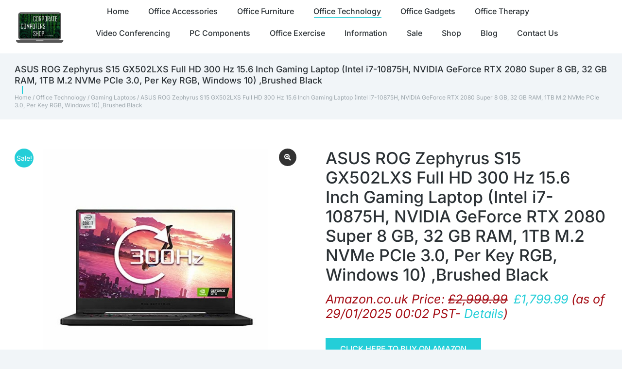

--- FILE ---
content_type: text/html; charset=UTF-8
request_url: https://www.corporate-computers.co.uk/home-office-product/asus-rog-zephyrus-s15-gx502lxs-full-hd-300-hz-15-6-inch-gaming-laptop-intel-i7-10875h-nvidia-geforce-rtx-2080-super-8-gb-32-gb-ram-1tb-m-2-nvme-pcie-3-0-per-key-rgb-windows-10-brushed-black/
body_size: 41228
content:
<!DOCTYPE html>
<!--[if !(IE 6) | !(IE 7) | !(IE 8)  ]><!-->
<html lang="en-GB" class="no-js">
<!--<![endif]-->
<head>
	<meta charset="UTF-8" />
				<meta name="viewport" content="width=device-width, initial-scale=1, maximum-scale=1, user-scalable=0"/>
				<link rel="profile" href="https://gmpg.org/xfn/11" />
	<meta name='robots' content='index, follow, max-image-preview:large, max-snippet:-1, max-video-preview:-1' />
	<style>img:is([sizes="auto" i], [sizes^="auto," i]) { contain-intrinsic-size: 3000px 1500px }</style>
				<!-- start/ frontend header/ WooZone -->
					<style type="text/css">
				.WooZone-price-info {
					font-size: 1.2em;
				}
				.woocommerce div.product p.price, .woocommerce div.product span.price {
					line-height: initial !important;
				}
			</style>
					<!-- end/ frontend header/ WooZone -->
		
	<!-- This site is optimized with the Yoast SEO plugin v25.9 - https://yoast.com/wordpress/plugins/seo/ -->
	<title>ASUS ROG Zephyrus S15 GX502LXS Full HD 300 Hz 15.6 Inch Gaming Laptop (Intel i7-10875H, NVIDIA GeForce RTX 2080 Super 8 GB, 32 GB RAM, 1TB M.2 NVMe PCIe 3.0, Per Key RGB, Windows 10) ,Brushed Black - Corporate Computers Office &amp; Home IT Equipment Computer Shop</title>
	<meta name="description" content="Office IT &amp; Technology made easy, Why not come and check out on the Corporate Computers Office &amp; Home IT Equipment Computer Shop? Free Delivery." />
	<link rel="canonical" href="https://www.corporate-computers.co.uk/home-office-product/asus-rog-zephyrus-s15-gx502lxs-full-hd-300-hz-15-6-inch-gaming-laptop-intel-i7-10875h-nvidia-geforce-rtx-2080-super-8-gb-32-gb-ram-1tb-m-2-nvme-pcie-3-0-per-key-rgb-windows-10-brushed-black/" />
	<meta property="og:locale" content="en_GB" />
	<meta property="og:type" content="article" />
	<meta property="og:title" content="ASUS ROG Zephyrus S15 GX502LXS Full HD 300 Hz 15.6 Inch Gaming Laptop (Intel i7-10875H, NVIDIA GeForce RTX 2080 Super 8 GB, 32 GB RAM, 1TB M.2 NVMe PCIe 3.0, Per Key RGB, Windows 10) ,Brushed Black - Corporate Computers Office &amp; Home IT Equipment Computer Shop" />
	<meta property="og:description" content="Office IT &amp; Technology made easy, Why not come and check out on the Corporate Computers Office &amp; Home IT Equipment Computer Shop? Free Delivery." />
	<meta property="og:url" content="https://www.corporate-computers.co.uk/home-office-product/asus-rog-zephyrus-s15-gx502lxs-full-hd-300-hz-15-6-inch-gaming-laptop-intel-i7-10875h-nvidia-geforce-rtx-2080-super-8-gb-32-gb-ram-1tb-m-2-nvme-pcie-3-0-per-key-rgb-windows-10-brushed-black/" />
	<meta property="og:site_name" content="Corporate Computers Office &amp; Home IT Equipment Computer Shop" />
	<meta property="article:modified_time" content="2024-01-03T11:19:26+00:00" />
	<meta property="og:image" content="https://www.corporate-computers.co.uk/wp-content/uploads/2021/07/ASUS-ROG-Zephyrus-S15-GX502LXS-Full-HD-300-Hz-156-Inch-Gaming-Laptop-Intel-i7-10875H-NVIDIA-GeForce-RTX-2080-Super-8-GB-32-GB-RAM-1TB-M2-NVMe-PCIe-30-Per-Key-RGB-Windows-10-Brushed-Black-0.jpg" />
	<meta property="og:image:width" content="500" />
	<meta property="og:image:height" content="500" />
	<meta property="og:image:type" content="image/jpeg" />
	<meta name="twitter:card" content="summary_large_image" />
	<meta name="twitter:label1" content="Estimated reading time" />
	<meta name="twitter:data1" content="1 minute" />
	<script type="application/ld+json" class="yoast-schema-graph">{"@context":"https://schema.org","@graph":[{"@type":"WebPage","@id":"https://www.corporate-computers.co.uk/home-office-product/asus-rog-zephyrus-s15-gx502lxs-full-hd-300-hz-15-6-inch-gaming-laptop-intel-i7-10875h-nvidia-geforce-rtx-2080-super-8-gb-32-gb-ram-1tb-m-2-nvme-pcie-3-0-per-key-rgb-windows-10-brushed-black/","url":"https://www.corporate-computers.co.uk/home-office-product/asus-rog-zephyrus-s15-gx502lxs-full-hd-300-hz-15-6-inch-gaming-laptop-intel-i7-10875h-nvidia-geforce-rtx-2080-super-8-gb-32-gb-ram-1tb-m-2-nvme-pcie-3-0-per-key-rgb-windows-10-brushed-black/","name":"ASUS ROG Zephyrus S15 GX502LXS Full HD 300 Hz 15.6 Inch Gaming Laptop (Intel i7-10875H, NVIDIA GeForce RTX 2080 Super 8 GB, 32 GB RAM, 1TB M.2 NVMe PCIe 3.0, Per Key RGB, Windows 10) ,Brushed Black - Corporate Computers Office &amp; Home IT Equipment Computer Shop","isPartOf":{"@id":"https://www.corporate-computers.co.uk/#website"},"primaryImageOfPage":{"@id":"https://www.corporate-computers.co.uk/home-office-product/asus-rog-zephyrus-s15-gx502lxs-full-hd-300-hz-15-6-inch-gaming-laptop-intel-i7-10875h-nvidia-geforce-rtx-2080-super-8-gb-32-gb-ram-1tb-m-2-nvme-pcie-3-0-per-key-rgb-windows-10-brushed-black/#primaryimage"},"image":{"@id":"https://www.corporate-computers.co.uk/home-office-product/asus-rog-zephyrus-s15-gx502lxs-full-hd-300-hz-15-6-inch-gaming-laptop-intel-i7-10875h-nvidia-geforce-rtx-2080-super-8-gb-32-gb-ram-1tb-m-2-nvme-pcie-3-0-per-key-rgb-windows-10-brushed-black/#primaryimage"},"thumbnailUrl":"https://www.corporate-computers.co.uk/wp-content/uploads/2021/07/ASUS-ROG-Zephyrus-S15-GX502LXS-Full-HD-300-Hz-156-Inch-Gaming-Laptop-Intel-i7-10875H-NVIDIA-GeForce-RTX-2080-Super-8-GB-32-GB-RAM-1TB-M2-NVMe-PCIe-30-Per-Key-RGB-Windows-10-Brushed-Black-0.jpg","datePublished":"2021-07-01T13:05:35+00:00","dateModified":"2024-01-03T11:19:26+00:00","description":"Office IT & Technology made easy, Why not come and check out on the Corporate Computers Office &amp; Home IT Equipment Computer Shop? Free Delivery.","breadcrumb":{"@id":"https://www.corporate-computers.co.uk/home-office-product/asus-rog-zephyrus-s15-gx502lxs-full-hd-300-hz-15-6-inch-gaming-laptop-intel-i7-10875h-nvidia-geforce-rtx-2080-super-8-gb-32-gb-ram-1tb-m-2-nvme-pcie-3-0-per-key-rgb-windows-10-brushed-black/#breadcrumb"},"inLanguage":"en-GB","potentialAction":[{"@type":"ReadAction","target":["https://www.corporate-computers.co.uk/home-office-product/asus-rog-zephyrus-s15-gx502lxs-full-hd-300-hz-15-6-inch-gaming-laptop-intel-i7-10875h-nvidia-geforce-rtx-2080-super-8-gb-32-gb-ram-1tb-m-2-nvme-pcie-3-0-per-key-rgb-windows-10-brushed-black/"]}]},{"@type":"ImageObject","inLanguage":"en-GB","@id":"https://www.corporate-computers.co.uk/home-office-product/asus-rog-zephyrus-s15-gx502lxs-full-hd-300-hz-15-6-inch-gaming-laptop-intel-i7-10875h-nvidia-geforce-rtx-2080-super-8-gb-32-gb-ram-1tb-m-2-nvme-pcie-3-0-per-key-rgb-windows-10-brushed-black/#primaryimage","url":"https://www.corporate-computers.co.uk/wp-content/uploads/2021/07/ASUS-ROG-Zephyrus-S15-GX502LXS-Full-HD-300-Hz-156-Inch-Gaming-Laptop-Intel-i7-10875H-NVIDIA-GeForce-RTX-2080-Super-8-GB-32-GB-RAM-1TB-M2-NVMe-PCIe-30-Per-Key-RGB-Windows-10-Brushed-Black-0.jpg","contentUrl":"https://www.corporate-computers.co.uk/wp-content/uploads/2021/07/ASUS-ROG-Zephyrus-S15-GX502LXS-Full-HD-300-Hz-156-Inch-Gaming-Laptop-Intel-i7-10875H-NVIDIA-GeForce-RTX-2080-Super-8-GB-32-GB-RAM-1TB-M2-NVMe-PCIe-30-Per-Key-RGB-Windows-10-Brushed-Black-0.jpg","width":500,"height":500},{"@type":"BreadcrumbList","@id":"https://www.corporate-computers.co.uk/home-office-product/asus-rog-zephyrus-s15-gx502lxs-full-hd-300-hz-15-6-inch-gaming-laptop-intel-i7-10875h-nvidia-geforce-rtx-2080-super-8-gb-32-gb-ram-1tb-m-2-nvme-pcie-3-0-per-key-rgb-windows-10-brushed-black/#breadcrumb","itemListElement":[{"@type":"ListItem","position":1,"name":"Home","item":"https://www.corporate-computers.co.uk/"},{"@type":"ListItem","position":2,"name":"Corporate Computers Shop","item":"https://www.corporate-computers.co.uk/corporate-computers-shop/"},{"@type":"ListItem","position":3,"name":"ASUS ROG Zephyrus S15 GX502LXS Full HD 300 Hz 15.6 Inch Gaming Laptop (Intel i7-10875H, NVIDIA GeForce RTX 2080 Super 8 GB, 32 GB RAM, 1TB M.2 NVMe PCIe 3.0, Per Key RGB, Windows 10) ,Brushed Black"}]},{"@type":"WebSite","@id":"https://www.corporate-computers.co.uk/#website","url":"https://www.corporate-computers.co.uk/","name":"Corporate Computers Office &amp; Home IT Equipment Computer Shop","description":"The place to find all your IT Computer Equipment","publisher":{"@id":"https://www.corporate-computers.co.uk/#organization"},"potentialAction":[{"@type":"SearchAction","target":{"@type":"EntryPoint","urlTemplate":"https://www.corporate-computers.co.uk/?s={search_term_string}"},"query-input":{"@type":"PropertyValueSpecification","valueRequired":true,"valueName":"search_term_string"}}],"inLanguage":"en-GB"},{"@type":"Organization","@id":"https://www.corporate-computers.co.uk/#organization","name":"Corporate Computers IT Shop","url":"https://www.corporate-computers.co.uk/","logo":{"@type":"ImageObject","inLanguage":"en-GB","@id":"https://www.corporate-computers.co.uk/#/schema/logo/image/","url":"https://www.corporate-computers.co.uk/wp-content/uploads/2021/06/CORP-COMP-SHOP-v3.png","contentUrl":"https://www.corporate-computers.co.uk/wp-content/uploads/2021/06/CORP-COMP-SHOP-v3.png","width":180,"height":120,"caption":"Corporate Computers IT Shop"},"image":{"@id":"https://www.corporate-computers.co.uk/#/schema/logo/image/"}}]}</script>
	<!-- / Yoast SEO plugin. -->


<link rel='dns-prefetch' href='//www.googletagmanager.com' />
<link rel="alternate" type="application/rss+xml" title="Corporate Computers Office &amp; Home IT Equipment Computer Shop &raquo; Feed" href="https://www.corporate-computers.co.uk/feed/" />
<link rel="alternate" type="application/rss+xml" title="Corporate Computers Office &amp; Home IT Equipment Computer Shop &raquo; Comments Feed" href="https://www.corporate-computers.co.uk/comments/feed/" />
<script>
window._wpemojiSettings = {"baseUrl":"https:\/\/s.w.org\/images\/core\/emoji\/16.0.1\/72x72\/","ext":".png","svgUrl":"https:\/\/s.w.org\/images\/core\/emoji\/16.0.1\/svg\/","svgExt":".svg","source":{"concatemoji":"https:\/\/www.corporate-computers.co.uk\/wp-includes\/js\/wp-emoji-release.min.js?ver=6.8.3"}};
/*! This file is auto-generated */
!function(s,n){var o,i,e;function c(e){try{var t={supportTests:e,timestamp:(new Date).valueOf()};sessionStorage.setItem(o,JSON.stringify(t))}catch(e){}}function p(e,t,n){e.clearRect(0,0,e.canvas.width,e.canvas.height),e.fillText(t,0,0);var t=new Uint32Array(e.getImageData(0,0,e.canvas.width,e.canvas.height).data),a=(e.clearRect(0,0,e.canvas.width,e.canvas.height),e.fillText(n,0,0),new Uint32Array(e.getImageData(0,0,e.canvas.width,e.canvas.height).data));return t.every(function(e,t){return e===a[t]})}function u(e,t){e.clearRect(0,0,e.canvas.width,e.canvas.height),e.fillText(t,0,0);for(var n=e.getImageData(16,16,1,1),a=0;a<n.data.length;a++)if(0!==n.data[a])return!1;return!0}function f(e,t,n,a){switch(t){case"flag":return n(e,"\ud83c\udff3\ufe0f\u200d\u26a7\ufe0f","\ud83c\udff3\ufe0f\u200b\u26a7\ufe0f")?!1:!n(e,"\ud83c\udde8\ud83c\uddf6","\ud83c\udde8\u200b\ud83c\uddf6")&&!n(e,"\ud83c\udff4\udb40\udc67\udb40\udc62\udb40\udc65\udb40\udc6e\udb40\udc67\udb40\udc7f","\ud83c\udff4\u200b\udb40\udc67\u200b\udb40\udc62\u200b\udb40\udc65\u200b\udb40\udc6e\u200b\udb40\udc67\u200b\udb40\udc7f");case"emoji":return!a(e,"\ud83e\udedf")}return!1}function g(e,t,n,a){var r="undefined"!=typeof WorkerGlobalScope&&self instanceof WorkerGlobalScope?new OffscreenCanvas(300,150):s.createElement("canvas"),o=r.getContext("2d",{willReadFrequently:!0}),i=(o.textBaseline="top",o.font="600 32px Arial",{});return e.forEach(function(e){i[e]=t(o,e,n,a)}),i}function t(e){var t=s.createElement("script");t.src=e,t.defer=!0,s.head.appendChild(t)}"undefined"!=typeof Promise&&(o="wpEmojiSettingsSupports",i=["flag","emoji"],n.supports={everything:!0,everythingExceptFlag:!0},e=new Promise(function(e){s.addEventListener("DOMContentLoaded",e,{once:!0})}),new Promise(function(t){var n=function(){try{var e=JSON.parse(sessionStorage.getItem(o));if("object"==typeof e&&"number"==typeof e.timestamp&&(new Date).valueOf()<e.timestamp+604800&&"object"==typeof e.supportTests)return e.supportTests}catch(e){}return null}();if(!n){if("undefined"!=typeof Worker&&"undefined"!=typeof OffscreenCanvas&&"undefined"!=typeof URL&&URL.createObjectURL&&"undefined"!=typeof Blob)try{var e="postMessage("+g.toString()+"("+[JSON.stringify(i),f.toString(),p.toString(),u.toString()].join(",")+"));",a=new Blob([e],{type:"text/javascript"}),r=new Worker(URL.createObjectURL(a),{name:"wpTestEmojiSupports"});return void(r.onmessage=function(e){c(n=e.data),r.terminate(),t(n)})}catch(e){}c(n=g(i,f,p,u))}t(n)}).then(function(e){for(var t in e)n.supports[t]=e[t],n.supports.everything=n.supports.everything&&n.supports[t],"flag"!==t&&(n.supports.everythingExceptFlag=n.supports.everythingExceptFlag&&n.supports[t]);n.supports.everythingExceptFlag=n.supports.everythingExceptFlag&&!n.supports.flag,n.DOMReady=!1,n.readyCallback=function(){n.DOMReady=!0}}).then(function(){return e}).then(function(){var e;n.supports.everything||(n.readyCallback(),(e=n.source||{}).concatemoji?t(e.concatemoji):e.wpemoji&&e.twemoji&&(t(e.twemoji),t(e.wpemoji)))}))}((window,document),window._wpemojiSettings);
</script>
<link rel='stylesheet' id='thickbox.css-css' href='https://www.corporate-computers.co.uk/wp-includes/js/thickbox/thickbox.css?ver=14.1.03' media='all' />
<style id='wp-emoji-styles-inline-css'>

	img.wp-smiley, img.emoji {
		display: inline !important;
		border: none !important;
		box-shadow: none !important;
		height: 1em !important;
		width: 1em !important;
		margin: 0 0.07em !important;
		vertical-align: -0.1em !important;
		background: none !important;
		padding: 0 !important;
	}
</style>
<link rel='stylesheet' id='wp-block-library-css' href='https://www.corporate-computers.co.uk/wp-includes/css/dist/block-library/style.min.css?ver=6.8.3' media='all' />
<style id='wp-block-library-theme-inline-css'>
.wp-block-audio :where(figcaption){color:#555;font-size:13px;text-align:center}.is-dark-theme .wp-block-audio :where(figcaption){color:#ffffffa6}.wp-block-audio{margin:0 0 1em}.wp-block-code{border:1px solid #ccc;border-radius:4px;font-family:Menlo,Consolas,monaco,monospace;padding:.8em 1em}.wp-block-embed :where(figcaption){color:#555;font-size:13px;text-align:center}.is-dark-theme .wp-block-embed :where(figcaption){color:#ffffffa6}.wp-block-embed{margin:0 0 1em}.blocks-gallery-caption{color:#555;font-size:13px;text-align:center}.is-dark-theme .blocks-gallery-caption{color:#ffffffa6}:root :where(.wp-block-image figcaption){color:#555;font-size:13px;text-align:center}.is-dark-theme :root :where(.wp-block-image figcaption){color:#ffffffa6}.wp-block-image{margin:0 0 1em}.wp-block-pullquote{border-bottom:4px solid;border-top:4px solid;color:currentColor;margin-bottom:1.75em}.wp-block-pullquote cite,.wp-block-pullquote footer,.wp-block-pullquote__citation{color:currentColor;font-size:.8125em;font-style:normal;text-transform:uppercase}.wp-block-quote{border-left:.25em solid;margin:0 0 1.75em;padding-left:1em}.wp-block-quote cite,.wp-block-quote footer{color:currentColor;font-size:.8125em;font-style:normal;position:relative}.wp-block-quote:where(.has-text-align-right){border-left:none;border-right:.25em solid;padding-left:0;padding-right:1em}.wp-block-quote:where(.has-text-align-center){border:none;padding-left:0}.wp-block-quote.is-large,.wp-block-quote.is-style-large,.wp-block-quote:where(.is-style-plain){border:none}.wp-block-search .wp-block-search__label{font-weight:700}.wp-block-search__button{border:1px solid #ccc;padding:.375em .625em}:where(.wp-block-group.has-background){padding:1.25em 2.375em}.wp-block-separator.has-css-opacity{opacity:.4}.wp-block-separator{border:none;border-bottom:2px solid;margin-left:auto;margin-right:auto}.wp-block-separator.has-alpha-channel-opacity{opacity:1}.wp-block-separator:not(.is-style-wide):not(.is-style-dots){width:100px}.wp-block-separator.has-background:not(.is-style-dots){border-bottom:none;height:1px}.wp-block-separator.has-background:not(.is-style-wide):not(.is-style-dots){height:2px}.wp-block-table{margin:0 0 1em}.wp-block-table td,.wp-block-table th{word-break:normal}.wp-block-table :where(figcaption){color:#555;font-size:13px;text-align:center}.is-dark-theme .wp-block-table :where(figcaption){color:#ffffffa6}.wp-block-video :where(figcaption){color:#555;font-size:13px;text-align:center}.is-dark-theme .wp-block-video :where(figcaption){color:#ffffffa6}.wp-block-video{margin:0 0 1em}:root :where(.wp-block-template-part.has-background){margin-bottom:0;margin-top:0;padding:1.25em 2.375em}
</style>
<style id='classic-theme-styles-inline-css'>
/*! This file is auto-generated */
.wp-block-button__link{color:#fff;background-color:#32373c;border-radius:9999px;box-shadow:none;text-decoration:none;padding:calc(.667em + 2px) calc(1.333em + 2px);font-size:1.125em}.wp-block-file__button{background:#32373c;color:#fff;text-decoration:none}
</style>
<style id='global-styles-inline-css'>
:root{--wp--preset--aspect-ratio--square: 1;--wp--preset--aspect-ratio--4-3: 4/3;--wp--preset--aspect-ratio--3-4: 3/4;--wp--preset--aspect-ratio--3-2: 3/2;--wp--preset--aspect-ratio--2-3: 2/3;--wp--preset--aspect-ratio--16-9: 16/9;--wp--preset--aspect-ratio--9-16: 9/16;--wp--preset--color--black: #000000;--wp--preset--color--cyan-bluish-gray: #abb8c3;--wp--preset--color--white: #FFF;--wp--preset--color--pale-pink: #f78da7;--wp--preset--color--vivid-red: #cf2e2e;--wp--preset--color--luminous-vivid-orange: #ff6900;--wp--preset--color--luminous-vivid-amber: #fcb900;--wp--preset--color--light-green-cyan: #7bdcb5;--wp--preset--color--vivid-green-cyan: #00d084;--wp--preset--color--pale-cyan-blue: #8ed1fc;--wp--preset--color--vivid-cyan-blue: #0693e3;--wp--preset--color--vivid-purple: #9b51e0;--wp--preset--color--accent: #24ced8;--wp--preset--color--dark-gray: #111;--wp--preset--color--light-gray: #767676;--wp--preset--gradient--vivid-cyan-blue-to-vivid-purple: linear-gradient(135deg,rgba(6,147,227,1) 0%,rgb(155,81,224) 100%);--wp--preset--gradient--light-green-cyan-to-vivid-green-cyan: linear-gradient(135deg,rgb(122,220,180) 0%,rgb(0,208,130) 100%);--wp--preset--gradient--luminous-vivid-amber-to-luminous-vivid-orange: linear-gradient(135deg,rgba(252,185,0,1) 0%,rgba(255,105,0,1) 100%);--wp--preset--gradient--luminous-vivid-orange-to-vivid-red: linear-gradient(135deg,rgba(255,105,0,1) 0%,rgb(207,46,46) 100%);--wp--preset--gradient--very-light-gray-to-cyan-bluish-gray: linear-gradient(135deg,rgb(238,238,238) 0%,rgb(169,184,195) 100%);--wp--preset--gradient--cool-to-warm-spectrum: linear-gradient(135deg,rgb(74,234,220) 0%,rgb(151,120,209) 20%,rgb(207,42,186) 40%,rgb(238,44,130) 60%,rgb(251,105,98) 80%,rgb(254,248,76) 100%);--wp--preset--gradient--blush-light-purple: linear-gradient(135deg,rgb(255,206,236) 0%,rgb(152,150,240) 100%);--wp--preset--gradient--blush-bordeaux: linear-gradient(135deg,rgb(254,205,165) 0%,rgb(254,45,45) 50%,rgb(107,0,62) 100%);--wp--preset--gradient--luminous-dusk: linear-gradient(135deg,rgb(255,203,112) 0%,rgb(199,81,192) 50%,rgb(65,88,208) 100%);--wp--preset--gradient--pale-ocean: linear-gradient(135deg,rgb(255,245,203) 0%,rgb(182,227,212) 50%,rgb(51,167,181) 100%);--wp--preset--gradient--electric-grass: linear-gradient(135deg,rgb(202,248,128) 0%,rgb(113,206,126) 100%);--wp--preset--gradient--midnight: linear-gradient(135deg,rgb(2,3,129) 0%,rgb(40,116,252) 100%);--wp--preset--font-size--small: 13px;--wp--preset--font-size--medium: 20px;--wp--preset--font-size--large: 36px;--wp--preset--font-size--x-large: 42px;--wp--preset--spacing--20: 0.44rem;--wp--preset--spacing--30: 0.67rem;--wp--preset--spacing--40: 1rem;--wp--preset--spacing--50: 1.5rem;--wp--preset--spacing--60: 2.25rem;--wp--preset--spacing--70: 3.38rem;--wp--preset--spacing--80: 5.06rem;--wp--preset--shadow--natural: 6px 6px 9px rgba(0, 0, 0, 0.2);--wp--preset--shadow--deep: 12px 12px 50px rgba(0, 0, 0, 0.4);--wp--preset--shadow--sharp: 6px 6px 0px rgba(0, 0, 0, 0.2);--wp--preset--shadow--outlined: 6px 6px 0px -3px rgba(255, 255, 255, 1), 6px 6px rgba(0, 0, 0, 1);--wp--preset--shadow--crisp: 6px 6px 0px rgba(0, 0, 0, 1);}:where(.is-layout-flex){gap: 0.5em;}:where(.is-layout-grid){gap: 0.5em;}body .is-layout-flex{display: flex;}.is-layout-flex{flex-wrap: wrap;align-items: center;}.is-layout-flex > :is(*, div){margin: 0;}body .is-layout-grid{display: grid;}.is-layout-grid > :is(*, div){margin: 0;}:where(.wp-block-columns.is-layout-flex){gap: 2em;}:where(.wp-block-columns.is-layout-grid){gap: 2em;}:where(.wp-block-post-template.is-layout-flex){gap: 1.25em;}:where(.wp-block-post-template.is-layout-grid){gap: 1.25em;}.has-black-color{color: var(--wp--preset--color--black) !important;}.has-cyan-bluish-gray-color{color: var(--wp--preset--color--cyan-bluish-gray) !important;}.has-white-color{color: var(--wp--preset--color--white) !important;}.has-pale-pink-color{color: var(--wp--preset--color--pale-pink) !important;}.has-vivid-red-color{color: var(--wp--preset--color--vivid-red) !important;}.has-luminous-vivid-orange-color{color: var(--wp--preset--color--luminous-vivid-orange) !important;}.has-luminous-vivid-amber-color{color: var(--wp--preset--color--luminous-vivid-amber) !important;}.has-light-green-cyan-color{color: var(--wp--preset--color--light-green-cyan) !important;}.has-vivid-green-cyan-color{color: var(--wp--preset--color--vivid-green-cyan) !important;}.has-pale-cyan-blue-color{color: var(--wp--preset--color--pale-cyan-blue) !important;}.has-vivid-cyan-blue-color{color: var(--wp--preset--color--vivid-cyan-blue) !important;}.has-vivid-purple-color{color: var(--wp--preset--color--vivid-purple) !important;}.has-black-background-color{background-color: var(--wp--preset--color--black) !important;}.has-cyan-bluish-gray-background-color{background-color: var(--wp--preset--color--cyan-bluish-gray) !important;}.has-white-background-color{background-color: var(--wp--preset--color--white) !important;}.has-pale-pink-background-color{background-color: var(--wp--preset--color--pale-pink) !important;}.has-vivid-red-background-color{background-color: var(--wp--preset--color--vivid-red) !important;}.has-luminous-vivid-orange-background-color{background-color: var(--wp--preset--color--luminous-vivid-orange) !important;}.has-luminous-vivid-amber-background-color{background-color: var(--wp--preset--color--luminous-vivid-amber) !important;}.has-light-green-cyan-background-color{background-color: var(--wp--preset--color--light-green-cyan) !important;}.has-vivid-green-cyan-background-color{background-color: var(--wp--preset--color--vivid-green-cyan) !important;}.has-pale-cyan-blue-background-color{background-color: var(--wp--preset--color--pale-cyan-blue) !important;}.has-vivid-cyan-blue-background-color{background-color: var(--wp--preset--color--vivid-cyan-blue) !important;}.has-vivid-purple-background-color{background-color: var(--wp--preset--color--vivid-purple) !important;}.has-black-border-color{border-color: var(--wp--preset--color--black) !important;}.has-cyan-bluish-gray-border-color{border-color: var(--wp--preset--color--cyan-bluish-gray) !important;}.has-white-border-color{border-color: var(--wp--preset--color--white) !important;}.has-pale-pink-border-color{border-color: var(--wp--preset--color--pale-pink) !important;}.has-vivid-red-border-color{border-color: var(--wp--preset--color--vivid-red) !important;}.has-luminous-vivid-orange-border-color{border-color: var(--wp--preset--color--luminous-vivid-orange) !important;}.has-luminous-vivid-amber-border-color{border-color: var(--wp--preset--color--luminous-vivid-amber) !important;}.has-light-green-cyan-border-color{border-color: var(--wp--preset--color--light-green-cyan) !important;}.has-vivid-green-cyan-border-color{border-color: var(--wp--preset--color--vivid-green-cyan) !important;}.has-pale-cyan-blue-border-color{border-color: var(--wp--preset--color--pale-cyan-blue) !important;}.has-vivid-cyan-blue-border-color{border-color: var(--wp--preset--color--vivid-cyan-blue) !important;}.has-vivid-purple-border-color{border-color: var(--wp--preset--color--vivid-purple) !important;}.has-vivid-cyan-blue-to-vivid-purple-gradient-background{background: var(--wp--preset--gradient--vivid-cyan-blue-to-vivid-purple) !important;}.has-light-green-cyan-to-vivid-green-cyan-gradient-background{background: var(--wp--preset--gradient--light-green-cyan-to-vivid-green-cyan) !important;}.has-luminous-vivid-amber-to-luminous-vivid-orange-gradient-background{background: var(--wp--preset--gradient--luminous-vivid-amber-to-luminous-vivid-orange) !important;}.has-luminous-vivid-orange-to-vivid-red-gradient-background{background: var(--wp--preset--gradient--luminous-vivid-orange-to-vivid-red) !important;}.has-very-light-gray-to-cyan-bluish-gray-gradient-background{background: var(--wp--preset--gradient--very-light-gray-to-cyan-bluish-gray) !important;}.has-cool-to-warm-spectrum-gradient-background{background: var(--wp--preset--gradient--cool-to-warm-spectrum) !important;}.has-blush-light-purple-gradient-background{background: var(--wp--preset--gradient--blush-light-purple) !important;}.has-blush-bordeaux-gradient-background{background: var(--wp--preset--gradient--blush-bordeaux) !important;}.has-luminous-dusk-gradient-background{background: var(--wp--preset--gradient--luminous-dusk) !important;}.has-pale-ocean-gradient-background{background: var(--wp--preset--gradient--pale-ocean) !important;}.has-electric-grass-gradient-background{background: var(--wp--preset--gradient--electric-grass) !important;}.has-midnight-gradient-background{background: var(--wp--preset--gradient--midnight) !important;}.has-small-font-size{font-size: var(--wp--preset--font-size--small) !important;}.has-medium-font-size{font-size: var(--wp--preset--font-size--medium) !important;}.has-large-font-size{font-size: var(--wp--preset--font-size--large) !important;}.has-x-large-font-size{font-size: var(--wp--preset--font-size--x-large) !important;}
:where(.wp-block-post-template.is-layout-flex){gap: 1.25em;}:where(.wp-block-post-template.is-layout-grid){gap: 1.25em;}
:where(.wp-block-columns.is-layout-flex){gap: 2em;}:where(.wp-block-columns.is-layout-grid){gap: 2em;}
:root :where(.wp-block-pullquote){font-size: 1.5em;line-height: 1.6;}
</style>
<link rel='stylesheet' id='photoswipe-css' href='https://www.corporate-computers.co.uk/wp-content/plugins/woocommerce/assets/css/photoswipe/photoswipe.min.css?ver=10.1.2' media='all' />
<link rel='stylesheet' id='photoswipe-default-skin-css' href='https://www.corporate-computers.co.uk/wp-content/plugins/woocommerce/assets/css/photoswipe/default-skin/default-skin.min.css?ver=10.1.2' media='all' />
<style id='woocommerce-inline-inline-css'>
.woocommerce form .form-row .required { visibility: visible; }
</style>
<link rel='stylesheet' id='WooZone-frontend-style-css' href='https://www.corporate-computers.co.uk/wp-content/plugins/woozone/lib/frontend/css/frontend.css?ver=14.1.03' media='all' />
<link rel='stylesheet' id='brands-styles-css' href='https://www.corporate-computers.co.uk/wp-content/plugins/woocommerce/assets/css/brands.css?ver=10.1.2' media='all' />
<link rel='stylesheet' id='swiper-css' href='https://www.corporate-computers.co.uk/wp-content/plugins/elementor/assets/lib/swiper/v8/css/swiper.min.css?ver=8.4.5' media='all' />
<link rel='stylesheet' id='e-swiper-css' href='https://www.corporate-computers.co.uk/wp-content/plugins/elementor/assets/css/conditionals/e-swiper.min.css?ver=3.31.5' media='all' />
<link rel='stylesheet' id='e-ribbon-css' href='https://www.corporate-computers.co.uk/wp-content/plugins/pro-elements/assets/css/conditionals/ribbon.min.css?ver=3.31.3' media='all' />
<link rel='stylesheet' id='elementor-frontend-css' href='https://www.corporate-computers.co.uk/wp-content/plugins/elementor/assets/css/frontend.min.css?ver=3.31.5' media='all' />
<link rel='stylesheet' id='widget-call-to-action-css' href='https://www.corporate-computers.co.uk/wp-content/plugins/pro-elements/assets/css/widget-call-to-action.min.css?ver=3.31.3' media='all' />
<link rel='stylesheet' id='e-transitions-css' href='https://www.corporate-computers.co.uk/wp-content/plugins/pro-elements/assets/css/conditionals/transitions.min.css?ver=3.31.3' media='all' />
<link rel='stylesheet' id='the7-vertical-menu-widget-css' href='https://www.corporate-computers.co.uk/wp-content/themes/dt-the7/css/compatibility/elementor/the7-vertical-menu-widget.min.css?ver=12.8.1.1' media='all' />
<link rel='stylesheet' id='widget-heading-css' href='https://www.corporate-computers.co.uk/wp-content/plugins/elementor/assets/css/widget-heading.min.css?ver=3.31.5' media='all' />
<link rel='stylesheet' id='widget-form-css' href='https://www.corporate-computers.co.uk/wp-content/plugins/pro-elements/assets/css/widget-form.min.css?ver=3.31.3' media='all' />
<link rel='stylesheet' id='widget-social-icons-css' href='https://www.corporate-computers.co.uk/wp-content/plugins/elementor/assets/css/widget-social-icons.min.css?ver=3.31.5' media='all' />
<link rel='stylesheet' id='e-apple-webkit-css' href='https://www.corporate-computers.co.uk/wp-content/plugins/elementor/assets/css/conditionals/apple-webkit.min.css?ver=3.31.5' media='all' />
<link rel='stylesheet' id='widget-divider-css' href='https://www.corporate-computers.co.uk/wp-content/plugins/elementor/assets/css/widget-divider.min.css?ver=3.31.5' media='all' />
<link rel='stylesheet' id='widget-woocommerce-product-add-to-cart-css' href='https://www.corporate-computers.co.uk/wp-content/plugins/pro-elements/assets/css/widget-woocommerce-product-add-to-cart.min.css?ver=3.31.3' media='all' />
<link rel='stylesheet' id='widget-woocommerce-product-price-css' href='https://www.corporate-computers.co.uk/wp-content/plugins/pro-elements/assets/css/widget-woocommerce-product-price.min.css?ver=3.31.3' media='all' />
<link rel='stylesheet' id='widget-woocommerce-product-additional-information-css' href='https://www.corporate-computers.co.uk/wp-content/plugins/pro-elements/assets/css/widget-woocommerce-product-additional-information.min.css?ver=3.31.3' media='all' />
<link rel='stylesheet' id='widget-woocommerce-product-meta-css' href='https://www.corporate-computers.co.uk/wp-content/plugins/pro-elements/assets/css/widget-woocommerce-product-meta.min.css?ver=3.31.3' media='all' />
<link rel='stylesheet' id='widget-share-buttons-css' href='https://www.corporate-computers.co.uk/wp-content/plugins/pro-elements/assets/css/widget-share-buttons.min.css?ver=3.31.3' media='all' />
<link rel='stylesheet' id='elementor-icons-shared-0-css' href='https://www.corporate-computers.co.uk/wp-content/plugins/elementor/assets/lib/font-awesome/css/fontawesome.min.css?ver=5.15.3' media='all' />
<link rel='stylesheet' id='elementor-icons-fa-solid-css' href='https://www.corporate-computers.co.uk/wp-content/plugins/elementor/assets/lib/font-awesome/css/solid.min.css?ver=5.15.3' media='all' />
<link rel='stylesheet' id='elementor-icons-fa-brands-css' href='https://www.corporate-computers.co.uk/wp-content/plugins/elementor/assets/lib/font-awesome/css/brands.min.css?ver=5.15.3' media='all' />
<link rel='stylesheet' id='widget-woocommerce-products-css' href='https://www.corporate-computers.co.uk/wp-content/plugins/pro-elements/assets/css/widget-woocommerce-products.min.css?ver=3.31.3' media='all' />
<link rel='stylesheet' id='elementor-icons-css' href='https://www.corporate-computers.co.uk/wp-content/plugins/elementor/assets/lib/eicons/css/elementor-icons.min.css?ver=5.43.0' media='all' />
<link rel='stylesheet' id='elementor-post-2844-css' href='https://www.corporate-computers.co.uk/wp-content/uploads/elementor/css/post-2844.css?ver=1765565742' media='all' />
<link rel='stylesheet' id='elementor-post-27768-css' href='https://www.corporate-computers.co.uk/wp-content/uploads/elementor/css/post-27768.css?ver=1765565742' media='all' />
<link rel='stylesheet' id='elementor-post-27270-css' href='https://www.corporate-computers.co.uk/wp-content/uploads/elementor/css/post-27270.css?ver=1765566069' media='all' />
<link rel='stylesheet' id='WooZoneProducts-css' href='https://www.corporate-computers.co.uk/wp-content/plugins/woozone/modules/product_in_post/style.css?ver=14.1.03' media='all' />
<link rel='stylesheet' id='dt-main-css' href='https://www.corporate-computers.co.uk/wp-content/themes/dt-the7/css/main.min.css?ver=12.8.1.1' media='all' />
<style id='dt-main-inline-css'>
body #load {
  display: block;
  height: 100%;
  overflow: hidden;
  position: fixed;
  width: 100%;
  z-index: 9901;
  opacity: 1;
  visibility: visible;
  transition: all .35s ease-out;
}
.load-wrap {
  width: 100%;
  height: 100%;
  background-position: center center;
  background-repeat: no-repeat;
  text-align: center;
  display: -ms-flexbox;
  display: -ms-flex;
  display: flex;
  -ms-align-items: center;
  -ms-flex-align: center;
  align-items: center;
  -ms-flex-flow: column wrap;
  flex-flow: column wrap;
  -ms-flex-pack: center;
  -ms-justify-content: center;
  justify-content: center;
}
.load-wrap > svg {
  position: absolute;
  top: 50%;
  left: 50%;
  transform: translate(-50%,-50%);
}
#load {
  background: var(--the7-elementor-beautiful-loading-bg,#ffffff);
  --the7-beautiful-spinner-color2: var(--the7-beautiful-spinner-color,#24ced8);
}

</style>
<link rel='stylesheet' id='the7-custom-scrollbar-css' href='https://www.corporate-computers.co.uk/wp-content/themes/dt-the7/lib/custom-scrollbar/custom-scrollbar.min.css?ver=12.8.1.1' media='all' />
<link rel='stylesheet' id='the7-core-css' href='https://www.corporate-computers.co.uk/wp-content/plugins/dt-the7-core/assets/css/post-type.min.css?ver=2.7.12' media='all' />
<link rel='stylesheet' id='the7-css-vars-css' href='https://www.corporate-computers.co.uk/wp-content/uploads/the7-css/css-vars.css?ver=b73293a7dfcd' media='all' />
<link rel='stylesheet' id='dt-custom-css' href='https://www.corporate-computers.co.uk/wp-content/uploads/the7-css/custom.css?ver=b73293a7dfcd' media='all' />
<link rel='stylesheet' id='wc-dt-custom-css' href='https://www.corporate-computers.co.uk/wp-content/uploads/the7-css/compatibility/wc-dt-custom.css?ver=b73293a7dfcd' media='all' />
<link rel='stylesheet' id='dt-media-css' href='https://www.corporate-computers.co.uk/wp-content/uploads/the7-css/media.css?ver=b73293a7dfcd' media='all' />
<link rel='stylesheet' id='the7-mega-menu-css' href='https://www.corporate-computers.co.uk/wp-content/uploads/the7-css/mega-menu.css?ver=b73293a7dfcd' media='all' />
<link rel='stylesheet' id='the7-elements-albums-portfolio-css' href='https://www.corporate-computers.co.uk/wp-content/uploads/the7-css/the7-elements-albums-portfolio.css?ver=b73293a7dfcd' media='all' />
<link rel='stylesheet' id='the7-elements-css' href='https://www.corporate-computers.co.uk/wp-content/uploads/the7-css/post-type-dynamic.css?ver=b73293a7dfcd' media='all' />
<link rel='stylesheet' id='style-css' href='https://www.corporate-computers.co.uk/wp-content/themes/dt-the7/style.css?ver=12.8.1.1' media='all' />
<link rel='stylesheet' id='the7-elementor-global-css' href='https://www.corporate-computers.co.uk/wp-content/themes/dt-the7/css/compatibility/elementor/elementor-global.min.css?ver=12.8.1.1' media='all' />
<link rel='stylesheet' id='elementor-gf-local-inter-css' href='https://www.corporate-computers.co.uk/wp-content/uploads/elementor/google-fonts/css/inter.css?ver=1745310386' media='all' />
<link rel='stylesheet' id='elementor-icons-fa-regular-css' href='https://www.corporate-computers.co.uk/wp-content/plugins/elementor/assets/lib/font-awesome/css/regular.min.css?ver=5.15.3' media='all' />
<script src="https://www.corporate-computers.co.uk/wp-includes/js/jquery/jquery.min.js?ver=3.7.1" id="jquery-core-js"></script>
<script src="https://www.corporate-computers.co.uk/wp-includes/js/jquery/jquery-migrate.min.js?ver=3.4.1" id="jquery-migrate-js"></script>
<script src="https://www.corporate-computers.co.uk/wp-content/plugins/woocommerce/assets/js/jquery-blockui/jquery.blockUI.min.js?ver=2.7.0-wc.10.1.2" id="jquery-blockui-js" defer data-wp-strategy="defer"></script>
<script id="wc-add-to-cart-js-extra">
var wc_add_to_cart_params = {"ajax_url":"\/wp-admin\/admin-ajax.php","wc_ajax_url":"\/?wc-ajax=%%endpoint%%","i18n_view_cart":"View cart","cart_url":"https:\/\/www.corporate-computers.co.uk\/corporate-computers-shop\/shop-cart\/","is_cart":"","cart_redirect_after_add":"no"};
</script>
<script src="https://www.corporate-computers.co.uk/wp-content/plugins/woocommerce/assets/js/frontend/add-to-cart.min.js?ver=10.1.2" id="wc-add-to-cart-js" defer data-wp-strategy="defer"></script>
<script src="https://www.corporate-computers.co.uk/wp-content/plugins/woocommerce/assets/js/photoswipe/photoswipe.min.js?ver=4.1.1-wc.10.1.2" id="photoswipe-js" defer data-wp-strategy="defer"></script>
<script src="https://www.corporate-computers.co.uk/wp-content/plugins/woocommerce/assets/js/photoswipe/photoswipe-ui-default.min.js?ver=4.1.1-wc.10.1.2" id="photoswipe-ui-default-js" defer data-wp-strategy="defer"></script>
<script id="wc-single-product-js-extra">
var wc_single_product_params = {"i18n_required_rating_text":"Please select a rating","i18n_rating_options":["1 of 5 stars","2 of 5 stars","3 of 5 stars","4 of 5 stars","5 of 5 stars"],"i18n_product_gallery_trigger_text":"View full-screen image gallery","review_rating_required":"yes","flexslider":{"rtl":false,"animation":"slide","smoothHeight":true,"directionNav":false,"controlNav":"thumbnails","slideshow":false,"animationSpeed":500,"animationLoop":false,"allowOneSlide":false},"zoom_enabled":"1","zoom_options":[],"photoswipe_enabled":"1","photoswipe_options":{"shareEl":false,"closeOnScroll":false,"history":false,"hideAnimationDuration":0,"showAnimationDuration":0},"flexslider_enabled":"1"};
</script>
<script src="https://www.corporate-computers.co.uk/wp-content/plugins/woocommerce/assets/js/frontend/single-product.min.js?ver=10.1.2" id="wc-single-product-js" defer data-wp-strategy="defer"></script>
<script src="https://www.corporate-computers.co.uk/wp-content/plugins/woocommerce/assets/js/js-cookie/js.cookie.min.js?ver=2.1.4-wc.10.1.2" id="js-cookie-js" defer data-wp-strategy="defer"></script>
<script id="woocommerce-js-extra">
var woocommerce_params = {"ajax_url":"\/wp-admin\/admin-ajax.php","wc_ajax_url":"\/?wc-ajax=%%endpoint%%","i18n_password_show":"Show password","i18n_password_hide":"Hide password"};
</script>
<script src="https://www.corporate-computers.co.uk/wp-content/plugins/woocommerce/assets/js/frontend/woocommerce.min.js?ver=10.1.2" id="woocommerce-js" defer data-wp-strategy="defer"></script>
<script id="WooZone-frontend-script-js-extra">
var woozone_vars = {"ajax_url":"https:\/\/www.corporate-computers.co.uk\/wp-admin\/admin-ajax.php","checkout_url":"https:\/\/www.corporate-computers.co.uk\/corporate-computers-shop\/shop-checkout\/","nonce":"27bc62c432","lang":{"loading":"Loading...","closing":"Closing...","saving":"Saving...","updating":"Updating...","amzcart_checkout":"checkout done","amzcart_cancel":"canceled","amzcart_checkout_msg":"all good","amzcart_cancel_msg":"You must check or cancel all amazon shops!","available_yes":"available","available_no":"not available","load_cross_sell_box":"Frequently Bought Together Loading..."}};
</script>
<script src="https://www.corporate-computers.co.uk/wp-content/plugins/woozone/lib/frontend/js/frontend.js?ver=14.1.03" id="WooZone-frontend-script-js"></script>
<script id="dt-above-fold-js-extra">
var dtLocal = {"themeUrl":"https:\/\/www.corporate-computers.co.uk\/wp-content\/themes\/dt-the7","passText":"To view this protected post, enter the password below:","moreButtonText":{"loading":"Loading...","loadMore":"Load more"},"postID":"41217","ajaxurl":"https:\/\/www.corporate-computers.co.uk\/wp-admin\/admin-ajax.php","REST":{"baseUrl":"https:\/\/www.corporate-computers.co.uk\/wp-json\/the7\/v1","endpoints":{"sendMail":"\/send-mail"}},"contactMessages":{"required":"One or more fields have an error. Please check and try again.","terms":"Please accept the privacy policy.","fillTheCaptchaError":"Please, fill the captcha."},"captchaSiteKey":"","ajaxNonce":"036818d4a8","pageData":"","themeSettings":{"smoothScroll":"off","lazyLoading":false,"desktopHeader":{"height":90},"ToggleCaptionEnabled":"disabled","ToggleCaption":"Navigation","floatingHeader":{"showAfter":140,"showMenu":true,"height":125,"logo":{"showLogo":true,"html":"<img class=\" preload-me\" src=\"https:\/\/www.corporate-computers.co.uk\/wp-content\/uploads\/2021\/06\/CORP-COMP-SHOP-v3.png\" srcset=\"https:\/\/www.corporate-computers.co.uk\/wp-content\/uploads\/2021\/06\/CORP-COMP-SHOP-v3.png 180w, https:\/\/www.corporate-computers.co.uk\/wp-content\/uploads\/2021\/06\/CORP-COMP-SHOP-v3.png 180w\" width=\"180\" height=\"120\"   sizes=\"180px\" alt=\"Corporate Computers Office &amp; Home IT Equipment Computer Shop\" \/>","url":"https:\/\/www.corporate-computers.co.uk\/"}},"topLine":{"floatingTopLine":{"logo":{"showLogo":false,"html":""}}},"mobileHeader":{"firstSwitchPoint":900,"secondSwitchPoint":768,"firstSwitchPointHeight":54,"secondSwitchPointHeight":54,"mobileToggleCaptionEnabled":"disabled","mobileToggleCaption":"Menu"},"stickyMobileHeaderFirstSwitch":{"logo":{"html":"<img class=\" preload-me\" src=\"https:\/\/www.corporate-computers.co.uk\/wp-content\/uploads\/2021\/06\/CORP-COMP-SHOP-x80.png\" srcset=\"https:\/\/www.corporate-computers.co.uk\/wp-content\/uploads\/2021\/06\/CORP-COMP-SHOP-x80.png 80w, https:\/\/www.corporate-computers.co.uk\/wp-content\/uploads\/2021\/06\/CORP-COMP-SHOP-x80.png 80w\" width=\"80\" height=\"53\"   sizes=\"80px\" alt=\"Corporate Computers Office &amp; Home IT Equipment Computer Shop\" \/>"}},"stickyMobileHeaderSecondSwitch":{"logo":{"html":"<img class=\" preload-me\" src=\"https:\/\/www.corporate-computers.co.uk\/wp-content\/uploads\/2021\/06\/CORP-COMP-SHOP-x80.png\" srcset=\"https:\/\/www.corporate-computers.co.uk\/wp-content\/uploads\/2021\/06\/CORP-COMP-SHOP-x80.png 80w, https:\/\/www.corporate-computers.co.uk\/wp-content\/uploads\/2021\/06\/CORP-COMP-SHOP-x80.png 80w\" width=\"80\" height=\"53\"   sizes=\"80px\" alt=\"Corporate Computers Office &amp; Home IT Equipment Computer Shop\" \/>"}},"sidebar":{"switchPoint":768},"boxedWidth":"1340px"},"wcCartFragmentHash":"f3656753a1adf1808b5eeada09fe0714","elementor":{"settings":{"container_width":1300}}};
var dtShare = {"shareButtonText":{"facebook":"Share on Facebook","twitter":"Share on X","pinterest":"Pin it","linkedin":"Share on Linkedin","whatsapp":"Share on Whatsapp"},"overlayOpacity":"85"};
</script>
<script src="https://www.corporate-computers.co.uk/wp-content/themes/dt-the7/js/above-the-fold.min.js?ver=12.8.1.1" id="dt-above-fold-js"></script>
<script src="https://www.corporate-computers.co.uk/wp-content/themes/dt-the7/js/compatibility/woocommerce/woocommerce.min.js?ver=12.8.1.1" id="dt-woocommerce-js"></script>

<!-- Google tag (gtag.js) snippet added by Site Kit -->
<!-- Google Analytics snippet added by Site Kit -->
<script src="https://www.googletagmanager.com/gtag/js?id=G-B9KN95RLZY" id="google_gtagjs-js" async></script>
<script id="google_gtagjs-js-after">
window.dataLayer = window.dataLayer || [];function gtag(){dataLayer.push(arguments);}
gtag("set","linker",{"domains":["www.corporate-computers.co.uk"]});
gtag("js", new Date());
gtag("set", "developer_id.dZTNiMT", true);
gtag("config", "G-B9KN95RLZY");
</script>
<link rel="https://api.w.org/" href="https://www.corporate-computers.co.uk/wp-json/" /><link rel="alternate" title="JSON" type="application/json" href="https://www.corporate-computers.co.uk/wp-json/wp/v2/product/41217" /><link rel="EditURI" type="application/rsd+xml" title="RSD" href="https://www.corporate-computers.co.uk/xmlrpc.php?rsd" />
<meta name="generator" content="WordPress 6.8.3" />
<meta name="generator" content="WooCommerce 10.1.2" />
<link rel='shortlink' href='https://www.corporate-computers.co.uk/?p=41217' />
<link rel="alternate" title="oEmbed (JSON)" type="application/json+oembed" href="https://www.corporate-computers.co.uk/wp-json/oembed/1.0/embed?url=https%3A%2F%2Fwww.corporate-computers.co.uk%2Fhome-office-product%2Fasus-rog-zephyrus-s15-gx502lxs-full-hd-300-hz-15-6-inch-gaming-laptop-intel-i7-10875h-nvidia-geforce-rtx-2080-super-8-gb-32-gb-ram-1tb-m-2-nvme-pcie-3-0-per-key-rgb-windows-10-brushed-black%2F" />
<link rel="alternate" title="oEmbed (XML)" type="text/xml+oembed" href="https://www.corporate-computers.co.uk/wp-json/oembed/1.0/embed?url=https%3A%2F%2Fwww.corporate-computers.co.uk%2Fhome-office-product%2Fasus-rog-zephyrus-s15-gx502lxs-full-hd-300-hz-15-6-inch-gaming-laptop-intel-i7-10875h-nvidia-geforce-rtx-2080-super-8-gb-32-gb-ram-1tb-m-2-nvme-pcie-3-0-per-key-rgb-windows-10-brushed-black%2F&#038;format=xml" />
<meta name="generator" content="Site Kit by Google 1.161.0" />	<noscript><style>.woocommerce-product-gallery{ opacity: 1 !important; }</style></noscript>
	<meta name="generator" content="Elementor 3.31.5; features: e_element_cache; settings: css_print_method-external, google_font-enabled, font_display-auto">
<style>.recentcomments a{display:inline !important;padding:0 !important;margin:0 !important;}</style>			<style>
				.e-con.e-parent:nth-of-type(n+4):not(.e-lazyloaded):not(.e-no-lazyload),
				.e-con.e-parent:nth-of-type(n+4):not(.e-lazyloaded):not(.e-no-lazyload) * {
					background-image: none !important;
				}
				@media screen and (max-height: 1024px) {
					.e-con.e-parent:nth-of-type(n+3):not(.e-lazyloaded):not(.e-no-lazyload),
					.e-con.e-parent:nth-of-type(n+3):not(.e-lazyloaded):not(.e-no-lazyload) * {
						background-image: none !important;
					}
				}
				@media screen and (max-height: 640px) {
					.e-con.e-parent:nth-of-type(n+2):not(.e-lazyloaded):not(.e-no-lazyload),
					.e-con.e-parent:nth-of-type(n+2):not(.e-lazyloaded):not(.e-no-lazyload) * {
						background-image: none !important;
					}
				}
			</style>
			<meta name="generator" content="Powered by Slider Revolution 6.7.37 - responsive, Mobile-Friendly Slider Plugin for WordPress with comfortable drag and drop interface." />
<script type="text/javascript" id="the7-loader-script">
document.addEventListener("DOMContentLoaded", function(event) {
	var load = document.getElementById("load");
	if(!load.classList.contains('loader-removed')){
		var removeLoading = setTimeout(function() {
			load.className += " loader-removed";
		}, 300);
	}
});
</script>
		<link rel="icon" href="https://www.corporate-computers.co.uk/wp-content/uploads/2021/06/corp-comp-fav.png" type="image/png" sizes="16x16"/><link rel="icon" href="https://www.corporate-computers.co.uk/wp-content/uploads/2021/06/corp-comp-fav.png" type="image/png" sizes="32x32"/><link rel="apple-touch-icon" href="https://www.corporate-computers.co.uk/wp-content/uploads/2021/06/corp-comp-fav.png"><link rel="apple-touch-icon" sizes="76x76" href="https://www.corporate-computers.co.uk/wp-content/uploads/2021/06/corp-comp-fav.png"><link rel="apple-touch-icon" sizes="120x120" href="https://www.corporate-computers.co.uk/wp-content/uploads/2021/06/corp-comp-fav.png"><link rel="apple-touch-icon" sizes="152x152" href="https://www.corporate-computers.co.uk/wp-content/uploads/2021/06/corp-comp-fav.png"><script>function setREVStartSize(e){
			//window.requestAnimationFrame(function() {
				window.RSIW = window.RSIW===undefined ? window.innerWidth : window.RSIW;
				window.RSIH = window.RSIH===undefined ? window.innerHeight : window.RSIH;
				try {
					var pw = document.getElementById(e.c).parentNode.offsetWidth,
						newh;
					pw = pw===0 || isNaN(pw) || (e.l=="fullwidth" || e.layout=="fullwidth") ? window.RSIW : pw;
					e.tabw = e.tabw===undefined ? 0 : parseInt(e.tabw);
					e.thumbw = e.thumbw===undefined ? 0 : parseInt(e.thumbw);
					e.tabh = e.tabh===undefined ? 0 : parseInt(e.tabh);
					e.thumbh = e.thumbh===undefined ? 0 : parseInt(e.thumbh);
					e.tabhide = e.tabhide===undefined ? 0 : parseInt(e.tabhide);
					e.thumbhide = e.thumbhide===undefined ? 0 : parseInt(e.thumbhide);
					e.mh = e.mh===undefined || e.mh=="" || e.mh==="auto" ? 0 : parseInt(e.mh,0);
					if(e.layout==="fullscreen" || e.l==="fullscreen")
						newh = Math.max(e.mh,window.RSIH);
					else{
						e.gw = Array.isArray(e.gw) ? e.gw : [e.gw];
						for (var i in e.rl) if (e.gw[i]===undefined || e.gw[i]===0) e.gw[i] = e.gw[i-1];
						e.gh = e.el===undefined || e.el==="" || (Array.isArray(e.el) && e.el.length==0)? e.gh : e.el;
						e.gh = Array.isArray(e.gh) ? e.gh : [e.gh];
						for (var i in e.rl) if (e.gh[i]===undefined || e.gh[i]===0) e.gh[i] = e.gh[i-1];
											
						var nl = new Array(e.rl.length),
							ix = 0,
							sl;
						e.tabw = e.tabhide>=pw ? 0 : e.tabw;
						e.thumbw = e.thumbhide>=pw ? 0 : e.thumbw;
						e.tabh = e.tabhide>=pw ? 0 : e.tabh;
						e.thumbh = e.thumbhide>=pw ? 0 : e.thumbh;
						for (var i in e.rl) nl[i] = e.rl[i]<window.RSIW ? 0 : e.rl[i];
						sl = nl[0];
						for (var i in nl) if (sl>nl[i] && nl[i]>0) { sl = nl[i]; ix=i;}
						var m = pw>(e.gw[ix]+e.tabw+e.thumbw) ? 1 : (pw-(e.tabw+e.thumbw)) / (e.gw[ix]);
						newh =  (e.gh[ix] * m) + (e.tabh + e.thumbh);
					}
					var el = document.getElementById(e.c);
					if (el!==null && el) el.style.height = newh+"px";
					el = document.getElementById(e.c+"_wrapper");
					if (el!==null && el) {
						el.style.height = newh+"px";
						el.style.display = "block";
					}
				} catch(e){
					console.log("Failure at Presize of Slider:" + e)
				}
			//});
		  };</script>
</head>
<body id="the7-body" class="wp-singular product-template-default single single-product postid-41217 wp-custom-logo wp-embed-responsive wp-theme-dt-the7 theme-dt-the7 the7-core-ver-2.7.12 woocommerce woocommerce-page woocommerce-no-js no-comments title-off dt-responsive-on right-mobile-menu-close-icon ouside-menu-close-icon mobile-hamburger-close-bg-enable mobile-hamburger-close-bg-hover-enable  fade-small-mobile-menu-close-icon fade-medium-menu-close-icon srcset-enabled btn-flat custom-btn-color custom-btn-hover-color phantom-sticky phantom-shadow-decoration phantom-custom-logo-on sticky-mobile-header top-header first-switch-logo-left first-switch-menu-right second-switch-logo-left second-switch-menu-right right-mobile-menu layzr-loading-on popup-message-style the7-ver-12.8.1.1 elementor-default elementor-template-full-width elementor-clear-template elementor-kit-2844 elementor-page-27270">
<!-- The7 12.8.1.1 -->
<div id="load" class="spinner-loader">
	<div class="load-wrap"><style type="text/css">
    [class*="the7-spinner-animate-"]{
        animation: spinner-animation 1s cubic-bezier(1,1,1,1) infinite;
        x:46.5px;
        y:40px;
        width:7px;
        height:20px;
        fill:var(--the7-beautiful-spinner-color2);
        opacity: 0.2;
    }
    .the7-spinner-animate-2{
        animation-delay: 0.083s;
    }
    .the7-spinner-animate-3{
        animation-delay: 0.166s;
    }
    .the7-spinner-animate-4{
         animation-delay: 0.25s;
    }
    .the7-spinner-animate-5{
         animation-delay: 0.33s;
    }
    .the7-spinner-animate-6{
         animation-delay: 0.416s;
    }
    .the7-spinner-animate-7{
         animation-delay: 0.5s;
    }
    .the7-spinner-animate-8{
         animation-delay: 0.58s;
    }
    .the7-spinner-animate-9{
         animation-delay: 0.666s;
    }
    .the7-spinner-animate-10{
         animation-delay: 0.75s;
    }
    .the7-spinner-animate-11{
        animation-delay: 0.83s;
    }
    .the7-spinner-animate-12{
        animation-delay: 0.916s;
    }
    @keyframes spinner-animation{
        from {
            opacity: 1;
        }
        to{
            opacity: 0;
        }
    }
</style>
<svg width="75px" height="75px" xmlns="http://www.w3.org/2000/svg" viewBox="0 0 100 100" preserveAspectRatio="xMidYMid">
	<rect class="the7-spinner-animate-1" rx="5" ry="5" transform="rotate(0 50 50) translate(0 -30)"></rect>
	<rect class="the7-spinner-animate-2" rx="5" ry="5" transform="rotate(30 50 50) translate(0 -30)"></rect>
	<rect class="the7-spinner-animate-3" rx="5" ry="5" transform="rotate(60 50 50) translate(0 -30)"></rect>
	<rect class="the7-spinner-animate-4" rx="5" ry="5" transform="rotate(90 50 50) translate(0 -30)"></rect>
	<rect class="the7-spinner-animate-5" rx="5" ry="5" transform="rotate(120 50 50) translate(0 -30)"></rect>
	<rect class="the7-spinner-animate-6" rx="5" ry="5" transform="rotate(150 50 50) translate(0 -30)"></rect>
	<rect class="the7-spinner-animate-7" rx="5" ry="5" transform="rotate(180 50 50) translate(0 -30)"></rect>
	<rect class="the7-spinner-animate-8" rx="5" ry="5" transform="rotate(210 50 50) translate(0 -30)"></rect>
	<rect class="the7-spinner-animate-9" rx="5" ry="5" transform="rotate(240 50 50) translate(0 -30)"></rect>
	<rect class="the7-spinner-animate-10" rx="5" ry="5" transform="rotate(270 50 50) translate(0 -30)"></rect>
	<rect class="the7-spinner-animate-11" rx="5" ry="5" transform="rotate(300 50 50) translate(0 -30)"></rect>
	<rect class="the7-spinner-animate-12" rx="5" ry="5" transform="rotate(330 50 50) translate(0 -30)"></rect>
</svg></div>
</div>
<div id="page" >
	<a class="skip-link screen-reader-text" href="#content">Skip to content</a>

<div class="masthead inline-header center widgets full-height full-width shadow-mobile-header-decoration x-move-mobile-icon show-sub-menu-on-hover show-device-logo show-mobile-logo" >

	<div class="top-bar full-width-line top-bar-empty top-bar-line-hide">
	<div class="top-bar-bg" ></div>
	<div class="mini-widgets left-widgets"></div><div class="mini-widgets right-widgets"></div></div>

	<header class="header-bar" role="banner">

		<div class="branding">
	<div id="site-title" class="assistive-text">Corporate Computers Office &amp; Home IT Equipment Computer Shop</div>
	<div id="site-description" class="assistive-text">The place to find all your IT Computer Equipment</div>
	<a class="" href="https://www.corporate-computers.co.uk/"><img class=" preload-me" src="https://www.corporate-computers.co.uk/wp-content/uploads/2021/06/CORP-COMP-SHOP-v3.png" srcset="https://www.corporate-computers.co.uk/wp-content/uploads/2021/06/CORP-COMP-SHOP-v3.png 180w, https://www.corporate-computers.co.uk/wp-content/uploads/2021/06/CORP-COMP-SHOP-v3.png 180w" width="180" height="120"   sizes="180px" alt="Corporate Computers Office &amp; Home IT Equipment Computer Shop" /><img class="mobile-logo preload-me" src="https://www.corporate-computers.co.uk/wp-content/uploads/2021/06/CORP-COMP-SHOP-x80.png" srcset="https://www.corporate-computers.co.uk/wp-content/uploads/2021/06/CORP-COMP-SHOP-x80.png 80w, https://www.corporate-computers.co.uk/wp-content/uploads/2021/06/CORP-COMP-SHOP-x80.png 80w" width="80" height="53"   sizes="80px" alt="Corporate Computers Office &amp; Home IT Equipment Computer Shop" /></a></div>

		<ul id="primary-menu" class="main-nav underline-decoration l-to-r-line outside-item-remove-margin"><li class="menu-item menu-item-type-post_type menu-item-object-page menu-item-home menu-item-30048 first depth-0"><a href='https://www.corporate-computers.co.uk/' data-level='1'><span class="menu-item-text"><span class="menu-text">Home</span></span></a></li> <li class="menu-item menu-item-type-taxonomy menu-item-object-product_cat menu-item-has-children menu-item-40030 has-children depth-0"><a href='https://www.corporate-computers.co.uk/home-office-products/office-accessories/' class='not-clickable-item' data-level='1' aria-haspopup='true' aria-expanded='false'><span class="menu-item-text"><span class="menu-text">Office Accessories</span></span></a><ul class="sub-nav hover-style-bg" role="group"><li class="menu-item menu-item-type-taxonomy menu-item-object-product_cat menu-item-40031 first depth-1"><a href='https://www.corporate-computers.co.uk/home-office-products/office-accessories/office-extension-leads/' class=' mega-menu-img mega-menu-img-left' data-level='2'><img class="preload-me lazy-load aspect" src="data:image/svg+xml,%3Csvg%20xmlns%3D&#39;http%3A%2F%2Fwww.w3.org%2F2000%2Fsvg&#39;%20viewBox%3D&#39;0%200%2050%2050&#39;%2F%3E" data-src="https://www.corporate-computers.co.uk/wp-content/uploads/2021/02/dodocool-Extension-Lead-with-USB-ports-4-way-Outlets-4-USB-Ports-with-Individual-Switches-Power-Strip-with-492ft-Extension-Cord-OnOff-Switch-2-LED-Indicator-AC220-240V-0-50x50.jpg" data-srcset="https://www.corporate-computers.co.uk/wp-content/uploads/2021/02/dodocool-Extension-Lead-with-USB-ports-4-way-Outlets-4-USB-Ports-with-Individual-Switches-Power-Strip-with-492ft-Extension-Cord-OnOff-Switch-2-LED-Indicator-AC220-240V-0-50x50.jpg 50w, https://www.corporate-computers.co.uk/wp-content/uploads/2021/02/dodocool-Extension-Lead-with-USB-ports-4-way-Outlets-4-USB-Ports-with-Individual-Switches-Power-Strip-with-492ft-Extension-Cord-OnOff-Switch-2-LED-Indicator-AC220-240V-0-100x100.jpg 100w" loading="eager" style="--ratio: 50 / 50" sizes="(max-width: 50px) 100vw, 50px" alt="Menu icon" width="50" height="50"   /><span class="menu-item-text"><span class="menu-text">Extension Leads</span></span></a></li> <li class="menu-item menu-item-type-taxonomy menu-item-object-product_cat menu-item-37047 depth-1"><a href='https://www.corporate-computers.co.uk/home-office-products/office-accessories/back-supports/' class=' mega-menu-img mega-menu-img-left' data-level='2'><img class="preload-me lazy-load aspect" src="data:image/svg+xml,%3Csvg%20xmlns%3D&#39;http%3A%2F%2Fwww.w3.org%2F2000%2Fsvg&#39;%20viewBox%3D&#39;0%200%2050%2050&#39;%2F%3E" data-src="https://www.corporate-computers.co.uk/wp-content/uploads/2021/02/Everlasting-Comfort-Lumbar-Support-Pillow-for-Office-Chair-Pure-Memory-Foam-Lumbar-Cushion-for-Car-Black-0-50x50.jpg" data-srcset="https://www.corporate-computers.co.uk/wp-content/uploads/2021/02/Everlasting-Comfort-Lumbar-Support-Pillow-for-Office-Chair-Pure-Memory-Foam-Lumbar-Cushion-for-Car-Black-0-50x50.jpg 50w, https://www.corporate-computers.co.uk/wp-content/uploads/2021/02/Everlasting-Comfort-Lumbar-Support-Pillow-for-Office-Chair-Pure-Memory-Foam-Lumbar-Cushion-for-Car-Black-0-100x100.jpg 100w" loading="eager" style="--ratio: 50 / 50" sizes="(max-width: 50px) 100vw, 50px" alt="Menu icon" width="50" height="50"   /><span class="menu-item-text"><span class="menu-text">Back Supports</span></span></a></li> </ul></li> <li class="menu-item menu-item-type-taxonomy menu-item-object-product_cat menu-item-has-children menu-item-37046 has-children depth-0"><a href='https://www.corporate-computers.co.uk/home-office-products/office-furniture/' class='not-clickable-item' data-level='1' aria-haspopup='true' aria-expanded='false'><span class="menu-item-text"><span class="menu-text">Office Furniture</span></span></a><ul class="sub-nav hover-style-bg" role="group"><li class="menu-item menu-item-type-taxonomy menu-item-object-product_cat menu-item-41485 first depth-1"><a href='https://www.corporate-computers.co.uk/home-office-products/office-furniture/gaming-chairs/' class=' mega-menu-img mega-menu-img-left' data-level='2'><img class="preload-me lazy-load aspect" src="data:image/svg+xml,%3Csvg%20xmlns%3D&#39;http%3A%2F%2Fwww.w3.org%2F2000%2Fsvg&#39;%20viewBox%3D&#39;0%200%2050%2050&#39;%2F%3E" data-src="https://www.corporate-computers.co.uk/wp-content/uploads/2021/06/Dripex-Gaming-Chair-Ergonomic-Home-Office-Desk-Chairs-Adjustable-High-Back-Swivel-PU-Leather-Racing-Computer-Desk-Chair-with-Lumbar-Support-and-Headrest-Blue-with-footrest-0-50x50.jpg" data-srcset="https://www.corporate-computers.co.uk/wp-content/uploads/2021/06/Dripex-Gaming-Chair-Ergonomic-Home-Office-Desk-Chairs-Adjustable-High-Back-Swivel-PU-Leather-Racing-Computer-Desk-Chair-with-Lumbar-Support-and-Headrest-Blue-with-footrest-0-50x50.jpg 50w, https://www.corporate-computers.co.uk/wp-content/uploads/2021/06/Dripex-Gaming-Chair-Ergonomic-Home-Office-Desk-Chairs-Adjustable-High-Back-Swivel-PU-Leather-Racing-Computer-Desk-Chair-with-Lumbar-Support-and-Headrest-Blue-with-footrest-0-100x100.jpg 100w" loading="eager" style="--ratio: 50 / 50" sizes="(max-width: 50px) 100vw, 50px" alt="Menu icon" width="50" height="50"   /><span class="menu-item-text"><span class="menu-text">Gaming Chairs</span></span></a></li> <li class="menu-item menu-item-type-taxonomy menu-item-object-product_cat menu-item-37048 depth-1"><a href='https://www.corporate-computers.co.uk/home-office-products/office-furniture/office-chairs/' class=' mega-menu-img mega-menu-img-left' data-level='2'><img class="preload-me lazy-load aspect" src="data:image/svg+xml,%3Csvg%20xmlns%3D&#39;http%3A%2F%2Fwww.w3.org%2F2000%2Fsvg&#39;%20viewBox%3D&#39;0%200%2050%2050&#39;%2F%3E" data-src="https://www.corporate-computers.co.uk/wp-content/uploads/2021/02/COMHOMA-Office-Desk-Chair-with-Armrest-Office-Computer-Chairs-Ergonomic-Conference-Executive-Manager-Work-Chair-Black-0-50x50.jpg" data-srcset="https://www.corporate-computers.co.uk/wp-content/uploads/2021/02/COMHOMA-Office-Desk-Chair-with-Armrest-Office-Computer-Chairs-Ergonomic-Conference-Executive-Manager-Work-Chair-Black-0-50x50.jpg 50w, https://www.corporate-computers.co.uk/wp-content/uploads/2021/02/COMHOMA-Office-Desk-Chair-with-Armrest-Office-Computer-Chairs-Ergonomic-Conference-Executive-Manager-Work-Chair-Black-0-100x100.jpg 100w" loading="eager" style="--ratio: 50 / 50" sizes="(max-width: 50px) 100vw, 50px" alt="Menu icon" width="50" height="50"   /><span class="menu-item-text"><span class="menu-text">Office Chairs</span></span></a></li> <li class="menu-item menu-item-type-taxonomy menu-item-object-product_cat menu-item-37049 depth-1"><a href='https://www.corporate-computers.co.uk/home-office-products/office-furniture/compact-office-desks/' class=' mega-menu-img mega-menu-img-left' data-level='2'><img class="preload-me lazy-load aspect" src="data:image/svg+xml,%3Csvg%20xmlns%3D&#39;http%3A%2F%2Fwww.w3.org%2F2000%2Fsvg&#39;%20viewBox%3D&#39;0%200%2050%2050&#39;%2F%3E" data-src="https://www.corporate-computers.co.uk/wp-content/uploads/2021/02/FITUEYES-Computer-Desk-with-Keyboard-Wood-Black-Z-Shaped-Writing-Table-Workstation-for-Home-Office-70x60x84cm-CD307001WB-0-50x50.jpg" data-srcset="https://www.corporate-computers.co.uk/wp-content/uploads/2021/02/FITUEYES-Computer-Desk-with-Keyboard-Wood-Black-Z-Shaped-Writing-Table-Workstation-for-Home-Office-70x60x84cm-CD307001WB-0-50x50.jpg 50w, https://www.corporate-computers.co.uk/wp-content/uploads/2021/02/FITUEYES-Computer-Desk-with-Keyboard-Wood-Black-Z-Shaped-Writing-Table-Workstation-for-Home-Office-70x60x84cm-CD307001WB-0-100x100.jpg 100w" loading="eager" style="--ratio: 50 / 50" sizes="(max-width: 50px) 100vw, 50px" alt="Menu icon" width="50" height="50"   /><span class="menu-item-text"><span class="menu-text">Compact Office Desks</span></span></a></li> <li class="menu-item menu-item-type-taxonomy menu-item-object-product_cat menu-item-38017 depth-1"><a href='https://www.corporate-computers.co.uk/home-office-products/office-furniture/office-desk-lights/' class=' mega-menu-img mega-menu-img-left' data-level='2'><img class="preload-me lazy-load aspect" src="data:image/svg+xml,%3Csvg%20xmlns%3D&#39;http%3A%2F%2Fwww.w3.org%2F2000%2Fsvg&#39;%20viewBox%3D&#39;0%200%2050%2050&#39;%2F%3E" data-src="https://www.corporate-computers.co.uk/wp-content/uploads/2021/02/Daffodil-USB-Keyboard-and-Reading-Light-ULT05-Easily-Illuminate-Desks-Books-and-More-0-50x50.jpg" data-srcset="https://www.corporate-computers.co.uk/wp-content/uploads/2021/02/Daffodil-USB-Keyboard-and-Reading-Light-ULT05-Easily-Illuminate-Desks-Books-and-More-0-50x50.jpg 50w, https://www.corporate-computers.co.uk/wp-content/uploads/2021/02/Daffodil-USB-Keyboard-and-Reading-Light-ULT05-Easily-Illuminate-Desks-Books-and-More-0-100x100.jpg 100w" loading="eager" style="--ratio: 50 / 50" sizes="(max-width: 50px) 100vw, 50px" alt="Menu icon" width="50" height="50"   /><span class="menu-item-text"><span class="menu-text">Office Desk Lights</span></span></a></li> </ul></li> <li class="menu-item menu-item-type-taxonomy menu-item-object-product_cat current-product-ancestor current-menu-parent current-product-parent menu-item-has-children menu-item-37050 act has-children depth-0"><a href='https://www.corporate-computers.co.uk/home-office-products/office-technology/' class='not-clickable-item' data-level='1' aria-haspopup='true' aria-expanded='false'><span class="menu-item-text"><span class="menu-text">Office Technology</span></span></a><ul class="sub-nav hover-style-bg" role="group"><li class="menu-item menu-item-type-taxonomy menu-item-object-product_cat menu-item-41100 first depth-1"><a href='https://www.corporate-computers.co.uk/home-office-products/office-technology/gaming-computers/' class=' mega-menu-img mega-menu-img-left' data-level='2'><img class="preload-me lazy-load aspect" src="data:image/svg+xml,%3Csvg%20xmlns%3D&#39;http%3A%2F%2Fwww.w3.org%2F2000%2Fsvg&#39;%20viewBox%3D&#39;0%200%2050%2050&#39;%2F%3E" data-src="https://www.corporate-computers.co.uk/wp-content/uploads/2021/07/Fierce-RGB-Gaming-PC-Intel-Core-i5-9400F-41GHz-RTX-2060-6GB-16GB-3000MHz-240GB-Solid-State-Drive-1TB-Hard-Drive-Windows-10-Installed-Crusader-1141850-0-5-50x50.jpg" data-srcset="https://www.corporate-computers.co.uk/wp-content/uploads/2021/07/Fierce-RGB-Gaming-PC-Intel-Core-i5-9400F-41GHz-RTX-2060-6GB-16GB-3000MHz-240GB-Solid-State-Drive-1TB-Hard-Drive-Windows-10-Installed-Crusader-1141850-0-5-50x50.jpg 50w, https://www.corporate-computers.co.uk/wp-content/uploads/2021/07/Fierce-RGB-Gaming-PC-Intel-Core-i5-9400F-41GHz-RTX-2060-6GB-16GB-3000MHz-240GB-Solid-State-Drive-1TB-Hard-Drive-Windows-10-Installed-Crusader-1141850-0-5-100x100.jpg 100w" loading="eager" style="--ratio: 50 / 50" sizes="(max-width: 50px) 100vw, 50px" alt="Menu icon" width="50" height="50"   /><span class="menu-item-text"><span class="menu-text">Gaming Computers</span></span></a></li> <li class="menu-item menu-item-type-taxonomy menu-item-object-product_cat current-product-ancestor current-menu-parent current-product-parent menu-item-41200 act depth-1"><a href='https://www.corporate-computers.co.uk/home-office-products/office-technology/gaming-laptops/' class=' mega-menu-img mega-menu-img-left' data-level='2'><img class="preload-me lazy-load aspect" src="data:image/svg+xml,%3Csvg%20xmlns%3D&#39;http%3A%2F%2Fwww.w3.org%2F2000%2Fsvg&#39;%20viewBox%3D&#39;0%200%2050%2050&#39;%2F%3E" data-src="https://www.corporate-computers.co.uk/wp-content/uploads/2021/07/ASUS-Strix-G533QR-156-inch-QHD-165Hz-Gaming-Laptop-AMD-Ryzen-7-5800H-Nvidia-RTX-3070-8GB-Graphics-16GB-RAM-8GB-x2-1TB-SSD-Opto-Mechanical-RGB-Keyboard-Windows-10-Black-0-50x50.jpg" data-srcset="https://www.corporate-computers.co.uk/wp-content/uploads/2021/07/ASUS-Strix-G533QR-156-inch-QHD-165Hz-Gaming-Laptop-AMD-Ryzen-7-5800H-Nvidia-RTX-3070-8GB-Graphics-16GB-RAM-8GB-x2-1TB-SSD-Opto-Mechanical-RGB-Keyboard-Windows-10-Black-0-50x50.jpg 50w, https://www.corporate-computers.co.uk/wp-content/uploads/2021/07/ASUS-Strix-G533QR-156-inch-QHD-165Hz-Gaming-Laptop-AMD-Ryzen-7-5800H-Nvidia-RTX-3070-8GB-Graphics-16GB-RAM-8GB-x2-1TB-SSD-Opto-Mechanical-RGB-Keyboard-Windows-10-Black-0-100x100.jpg 100w" loading="eager" style="--ratio: 50 / 50" sizes="(max-width: 50px) 100vw, 50px" alt="Menu icon" width="50" height="50"   /><span class="menu-item-text"><span class="menu-text">Gaming Laptops</span></span></a></li> <li class="menu-item menu-item-type-taxonomy menu-item-object-product_cat menu-item-37051 depth-1"><a href='https://www.corporate-computers.co.uk/home-office-products/office-technology/laptops/' class=' mega-menu-img mega-menu-img-left' data-level='2'><img class="preload-me lazy-load aspect" src="data:image/svg+xml,%3Csvg%20xmlns%3D&#39;http%3A%2F%2Fwww.w3.org%2F2000%2Fsvg&#39;%20viewBox%3D&#39;0%200%2050%2050&#39;%2F%3E" data-src="https://www.corporate-computers.co.uk/wp-content/uploads/2021/02/Microsoft-Surface-Pro-7-123-Tablet-Black-Intel-10th-Gen-Quad-Core-i5-8GB-RAM-256GB-SSD-Windows-10-Home-2019-0-1-50x50.jpg" data-srcset="https://www.corporate-computers.co.uk/wp-content/uploads/2021/02/Microsoft-Surface-Pro-7-123-Tablet-Black-Intel-10th-Gen-Quad-Core-i5-8GB-RAM-256GB-SSD-Windows-10-Home-2019-0-1-50x50.jpg 50w, https://www.corporate-computers.co.uk/wp-content/uploads/2021/02/Microsoft-Surface-Pro-7-123-Tablet-Black-Intel-10th-Gen-Quad-Core-i5-8GB-RAM-256GB-SSD-Windows-10-Home-2019-0-1-100x100.jpg 100w" loading="eager" style="--ratio: 50 / 50" sizes="(max-width: 50px) 100vw, 50px" alt="Menu icon" width="50" height="50"   /><span class="menu-item-text"><span class="menu-text">Laptops</span></span></a></li> <li class="menu-item menu-item-type-taxonomy menu-item-object-product_cat menu-item-42597 depth-1"><a href='https://www.corporate-computers.co.uk/home-office-products/office-technology/tv-screens/' class=' mega-menu-img mega-menu-img-left' data-level='2'><img class="preload-me lazy-load aspect" src="data:image/svg+xml,%3Csvg%20xmlns%3D&#39;http%3A%2F%2Fwww.w3.org%2F2000%2Fsvg&#39;%20viewBox%3D&#39;0%200%2050%2050&#39;%2F%3E" data-src="https://www.corporate-computers.co.uk/wp-content/uploads/2021/07/HISENSE-32A5600FTUK-32-inch-Full-HD-1080P-Smart-TV-with-dbx-tv-Sound-WiFi-USB-Playback-Netflix-Freeview-play-2020-series-Black-0-0-50x50.jpg" data-srcset="https://www.corporate-computers.co.uk/wp-content/uploads/2021/07/HISENSE-32A5600FTUK-32-inch-Full-HD-1080P-Smart-TV-with-dbx-tv-Sound-WiFi-USB-Playback-Netflix-Freeview-play-2020-series-Black-0-0-50x50.jpg 50w, https://www.corporate-computers.co.uk/wp-content/uploads/2021/07/HISENSE-32A5600FTUK-32-inch-Full-HD-1080P-Smart-TV-with-dbx-tv-Sound-WiFi-USB-Playback-Netflix-Freeview-play-2020-series-Black-0-0-100x100.jpg 100w" loading="eager" style="--ratio: 50 / 50" sizes="(max-width: 50px) 100vw, 50px" alt="Menu icon" width="50" height="50"   /><span class="menu-item-text"><span class="menu-text">TV Screens</span></span></a></li> <li class="menu-item menu-item-type-taxonomy menu-item-object-product_cat menu-item-has-children menu-item-37052 has-children depth-1"><a href='https://www.corporate-computers.co.uk/home-office-products/office-technology/wifi-lan/' class='not-clickable-item mega-menu-img mega-menu-img-left' data-level='2' aria-haspopup='true' aria-expanded='false'><img class="preload-me lazy-load aspect" src="data:image/svg+xml,%3Csvg%20xmlns%3D&#39;http%3A%2F%2Fwww.w3.org%2F2000%2Fsvg&#39;%20viewBox%3D&#39;0%200%2050%2050&#39;%2F%3E" data-src="https://www.corporate-computers.co.uk/wp-content/uploads/2021/02/BT-Whole-Home-Wi-Fi-1-Additional-Disc-for-use-with-existing-BT-Whole-Home-Wi-Fi-Mesh-Wi-Fi-for-seamless-speedy-0-50x50.jpg" data-srcset="https://www.corporate-computers.co.uk/wp-content/uploads/2021/02/BT-Whole-Home-Wi-Fi-1-Additional-Disc-for-use-with-existing-BT-Whole-Home-Wi-Fi-Mesh-Wi-Fi-for-seamless-speedy-0-50x50.jpg 50w, https://www.corporate-computers.co.uk/wp-content/uploads/2021/02/BT-Whole-Home-Wi-Fi-1-Additional-Disc-for-use-with-existing-BT-Whole-Home-Wi-Fi-Mesh-Wi-Fi-for-seamless-speedy-0-100x100.jpg 100w" loading="eager" style="--ratio: 50 / 50" sizes="(max-width: 50px) 100vw, 50px" alt="Menu icon" width="50" height="50"   /><span class="menu-item-text"><span class="menu-text">WIFI &amp; LAN</span></span></a><ul class="sub-nav hover-style-bg" role="group"><li class="menu-item menu-item-type-taxonomy menu-item-object-product_cat menu-item-37080 first depth-2"><a href='https://www.corporate-computers.co.uk/home-office-products/office-technology/wifi-lan/wifi-mesh-systems/' class=' mega-menu-img mega-menu-img-left' data-level='3'><img class="preload-me lazy-load aspect" src="data:image/svg+xml,%3Csvg%20xmlns%3D&#39;http%3A%2F%2Fwww.w3.org%2F2000%2Fsvg&#39;%20viewBox%3D&#39;0%200%2050%2050&#39;%2F%3E" data-src="https://www.corporate-computers.co.uk/wp-content/uploads/2021/02/TP-LINK-Deco-M9-Plus-Whole-Home-Mesh-Wi-Fi-with-Built-In-Smart-Home-HUB-Up-To-6500-Sq-ft-coverage-Works-with-Amazon-0-50x50.jpg" data-srcset="https://www.corporate-computers.co.uk/wp-content/uploads/2021/02/TP-LINK-Deco-M9-Plus-Whole-Home-Mesh-Wi-Fi-with-Built-In-Smart-Home-HUB-Up-To-6500-Sq-ft-coverage-Works-with-Amazon-0-50x50.jpg 50w, https://www.corporate-computers.co.uk/wp-content/uploads/2021/02/TP-LINK-Deco-M9-Plus-Whole-Home-Mesh-Wi-Fi-with-Built-In-Smart-Home-HUB-Up-To-6500-Sq-ft-coverage-Works-with-Amazon-0-100x100.jpg 100w" loading="eager" style="--ratio: 50 / 50" sizes="(max-width: 50px) 100vw, 50px" alt="Menu icon" width="50" height="50"   /><span class="menu-item-text"><span class="menu-text">WIFI Mesh Systems</span></span></a></li> <li class="menu-item menu-item-type-taxonomy menu-item-object-product_cat menu-item-37081 depth-2"><a href='https://www.corporate-computers.co.uk/home-office-products/office-technology/wifi-lan/powerline-adapters/' class=' mega-menu-img mega-menu-img-left' data-level='3'><img class="preload-me lazy-load aspect" src="data:image/svg+xml,%3Csvg%20xmlns%3D&#39;http%3A%2F%2Fwww.w3.org%2F2000%2Fsvg&#39;%20viewBox%3D&#39;0%200%2050%2050&#39;%2F%3E" data-src="https://www.corporate-computers.co.uk/wp-content/uploads/2021/02/NETGEAR-PLP1000-100UKS-1-Port1000-Mbps-1-Gigabit-Port-Powerline-Adapter-with-Extra-outlet-Pack-of-2-0-1-50x50.jpg" data-srcset="https://www.corporate-computers.co.uk/wp-content/uploads/2021/02/NETGEAR-PLP1000-100UKS-1-Port1000-Mbps-1-Gigabit-Port-Powerline-Adapter-with-Extra-outlet-Pack-of-2-0-1-50x50.jpg 50w, https://www.corporate-computers.co.uk/wp-content/uploads/2021/02/NETGEAR-PLP1000-100UKS-1-Port1000-Mbps-1-Gigabit-Port-Powerline-Adapter-with-Extra-outlet-Pack-of-2-0-1-100x100.jpg 100w" loading="eager" style="--ratio: 50 / 50" sizes="(max-width: 50px) 100vw, 50px" alt="Menu icon" width="50" height="50"   /><span class="menu-item-text"><span class="menu-text">Powerline Adapters</span></span></a></li> <li class="menu-item menu-item-type-taxonomy menu-item-object-product_cat menu-item-37082 depth-2"><a href='https://www.corporate-computers.co.uk/home-office-products/office-technology/wifi-lan/wifi-signal-extenders/' class=' mega-menu-img mega-menu-img-left' data-level='3'><img class="preload-me lazy-load aspect" src="data:image/svg+xml,%3Csvg%20xmlns%3D&#39;http%3A%2F%2Fwww.w3.org%2F2000%2Fsvg&#39;%20viewBox%3D&#39;0%200%2050%2050&#39;%2F%3E" data-src="https://www.corporate-computers.co.uk/wp-content/uploads/2021/02/TP-Link-AC1750-Universal-Dual-Band-Range-Extender-BroadbandWi-Fi-Extender-Wi-Fi-BoosterHotspot-with-1-Gigabit-Port-and-3-External-Antennas-Built-in-Access-Point-Mode-UK-Plug-RE450-White-0-50x50.jpg" data-srcset="https://www.corporate-computers.co.uk/wp-content/uploads/2021/02/TP-Link-AC1750-Universal-Dual-Band-Range-Extender-BroadbandWi-Fi-Extender-Wi-Fi-BoosterHotspot-with-1-Gigabit-Port-and-3-External-Antennas-Built-in-Access-Point-Mode-UK-Plug-RE450-White-0-50x50.jpg 50w, https://www.corporate-computers.co.uk/wp-content/uploads/2021/02/TP-Link-AC1750-Universal-Dual-Band-Range-Extender-BroadbandWi-Fi-Extender-Wi-Fi-BoosterHotspot-with-1-Gigabit-Port-and-3-External-Antennas-Built-in-Access-Point-Mode-UK-Plug-RE450-White-0-100x100.jpg 100w" loading="eager" style="--ratio: 50 / 50" sizes="(max-width: 50px) 100vw, 50px" alt="Menu icon" width="50" height="50"   /><span class="menu-item-text"><span class="menu-text">WIFI Signal Extenders</span></span></a></li> </ul></li> <li class="menu-item menu-item-type-taxonomy menu-item-object-product_cat menu-item-37053 depth-1"><a href='https://www.corporate-computers.co.uk/home-office-products/office-technology/mini-desktop-computers/' class=' mega-menu-img mega-menu-img-left' data-level='2'><img class="preload-me lazy-load aspect" src="data:image/svg+xml,%3Csvg%20xmlns%3D&#39;http%3A%2F%2Fwww.w3.org%2F2000%2Fsvg&#39;%20viewBox%3D&#39;0%200%2050%2050&#39;%2F%3E" data-src="https://www.corporate-computers.co.uk/wp-content/uploads/2021/02/HP-EliteDesk-800-G5-Mini-Desktop-PC-i7-9700-up-to-44GHz-Six-Core-Processor-16GB-DDR4-1TB-NVMe-SSD-Intel-9560-Wireless-11ac-Bluetooth-50-3yr-Warranty-Windows-10-Pro-0-50x50.jpg" data-srcset="https://www.corporate-computers.co.uk/wp-content/uploads/2021/02/HP-EliteDesk-800-G5-Mini-Desktop-PC-i7-9700-up-to-44GHz-Six-Core-Processor-16GB-DDR4-1TB-NVMe-SSD-Intel-9560-Wireless-11ac-Bluetooth-50-3yr-Warranty-Windows-10-Pro-0-50x50.jpg 50w, https://www.corporate-computers.co.uk/wp-content/uploads/2021/02/HP-EliteDesk-800-G5-Mini-Desktop-PC-i7-9700-up-to-44GHz-Six-Core-Processor-16GB-DDR4-1TB-NVMe-SSD-Intel-9560-Wireless-11ac-Bluetooth-50-3yr-Warranty-Windows-10-Pro-0-100x100.jpg 100w" loading="eager" style="--ratio: 50 / 50" sizes="(max-width: 50px) 100vw, 50px" alt="Menu icon" width="50" height="50"   /><span class="menu-item-text"><span class="menu-text">Mini Desktop Computers</span></span></a></li> <li class="menu-item menu-item-type-taxonomy menu-item-object-product_cat menu-item-38610 depth-1"><a href='https://www.corporate-computers.co.uk/home-office-products/office-technology/robot-hoovers/' class=' mega-menu-img mega-menu-img-left' data-level='2'><img class="preload-me lazy-load aspect" src="data:image/svg+xml,%3Csvg%20xmlns%3D&#39;http%3A%2F%2Fwww.w3.org%2F2000%2Fsvg&#39;%20viewBox%3D&#39;0%200%2050%2050&#39;%2F%3E" data-src="https://www.corporate-computers.co.uk/wp-content/uploads/2021/02/eufy-BoostIQ-RoboVac-15C-MAX-Wi-Fi-Connected-Robot-Vacuum-Cleaner-Super-Thin-2000Pa-Suction-Quiet-Self-Charging-Robotic-Vacuum-Cleaner-Cleans-Hard-Floors-to-Medium-Pile-Carpets-0-50x50.jpg" data-srcset="https://www.corporate-computers.co.uk/wp-content/uploads/2021/02/eufy-BoostIQ-RoboVac-15C-MAX-Wi-Fi-Connected-Robot-Vacuum-Cleaner-Super-Thin-2000Pa-Suction-Quiet-Self-Charging-Robotic-Vacuum-Cleaner-Cleans-Hard-Floors-to-Medium-Pile-Carpets-0-50x50.jpg 50w, https://www.corporate-computers.co.uk/wp-content/uploads/2021/02/eufy-BoostIQ-RoboVac-15C-MAX-Wi-Fi-Connected-Robot-Vacuum-Cleaner-Super-Thin-2000Pa-Suction-Quiet-Self-Charging-Robotic-Vacuum-Cleaner-Cleans-Hard-Floors-to-Medium-Pile-Carpets-0-100x100.jpg 100w" loading="eager" style="--ratio: 50 / 50" sizes="(max-width: 50px) 100vw, 50px" alt="Menu icon" width="50" height="50"   /><span class="menu-item-text"><span class="menu-text">Robot Hoovers</span></span></a></li> <li class="menu-item menu-item-type-taxonomy menu-item-object-product_cat menu-item-42938 depth-1"><a href='https://www.corporate-computers.co.uk/home-office-products/office-technology/tft-monitor-screens/' class=' mega-menu-img mega-menu-img-left' data-level='2'><img class="preload-me lazy-load aspect" src="data:image/svg+xml,%3Csvg%20xmlns%3D&#39;http%3A%2F%2Fwww.w3.org%2F2000%2Fsvg&#39;%20viewBox%3D&#39;0%200%2050%2050&#39;%2F%3E" data-src="https://www.corporate-computers.co.uk/wp-content/uploads/2021/07/Philips-273V7QDAB-27-Inch-FHD-Monitor-75Hz-4ms-IPS-Speakers-Smart-Image-Narrow-Border-LowBlue-Mode-1920-x-1080-250-cdm-HDMIVGADVI-0-0-50x50.jpg" data-srcset="https://www.corporate-computers.co.uk/wp-content/uploads/2021/07/Philips-273V7QDAB-27-Inch-FHD-Monitor-75Hz-4ms-IPS-Speakers-Smart-Image-Narrow-Border-LowBlue-Mode-1920-x-1080-250-cdm-HDMIVGADVI-0-0-50x50.jpg 50w, https://www.corporate-computers.co.uk/wp-content/uploads/2021/07/Philips-273V7QDAB-27-Inch-FHD-Monitor-75Hz-4ms-IPS-Speakers-Smart-Image-Narrow-Border-LowBlue-Mode-1920-x-1080-250-cdm-HDMIVGADVI-0-0-100x100.jpg 100w" loading="eager" style="--ratio: 50 / 50" sizes="(max-width: 50px) 100vw, 50px" alt="Menu icon" width="50" height="50"   /><span class="menu-item-text"><span class="menu-text">TFT Monitor Screens</span></span></a></li> <li class="menu-item menu-item-type-taxonomy menu-item-object-product_cat menu-item-38223 depth-1"><a href='https://www.corporate-computers.co.uk/home-office-products/office-technology/wireless-doorbells/' class=' mega-menu-img mega-menu-img-left' data-level='2'><img class="preload-me lazy-load aspect" src="data:image/svg+xml,%3Csvg%20xmlns%3D&#39;http%3A%2F%2Fwww.w3.org%2F2000%2Fsvg&#39;%20viewBox%3D&#39;0%200%2050%2050&#39;%2F%3E" data-src="https://www.corporate-computers.co.uk/wp-content/uploads/2021/02/eufy-Security-Wireless-Video-Doorbell-Battery-Powered-with-2K-HD-No-Monthly-Fee-On-Device-AI-for-Human-Detection-2-Way-Audio-Simple-Self-Installation-0-50x50.jpg" data-srcset="https://www.corporate-computers.co.uk/wp-content/uploads/2021/02/eufy-Security-Wireless-Video-Doorbell-Battery-Powered-with-2K-HD-No-Monthly-Fee-On-Device-AI-for-Human-Detection-2-Way-Audio-Simple-Self-Installation-0-50x50.jpg 50w, https://www.corporate-computers.co.uk/wp-content/uploads/2021/02/eufy-Security-Wireless-Video-Doorbell-Battery-Powered-with-2K-HD-No-Monthly-Fee-On-Device-AI-for-Human-Detection-2-Way-Audio-Simple-Self-Installation-0-100x100.jpg 100w" loading="eager" style="--ratio: 50 / 50" sizes="(max-width: 50px) 100vw, 50px" alt="Menu icon" width="50" height="50"   /><span class="menu-item-text"><span class="menu-text">Wireless Doorbells</span></span></a></li> </ul></li> <li class="menu-item menu-item-type-taxonomy menu-item-object-product_cat menu-item-37077 depth-0"><a href='https://www.corporate-computers.co.uk/home-office-products/office-gadgets/' data-level='1'><span class="menu-item-text"><span class="menu-text">Office Gadgets</span></span></a></li> <li class="menu-item menu-item-type-taxonomy menu-item-object-product_cat menu-item-has-children menu-item-37054 has-children depth-0"><a href='https://www.corporate-computers.co.uk/home-office-products/office-therapy/' class='not-clickable-item' data-level='1' aria-haspopup='true' aria-expanded='false'><span class="menu-item-text"><span class="menu-text">Office Therapy</span></span></a><ul class="sub-nav hover-style-bg" role="group"><li class="menu-item menu-item-type-taxonomy menu-item-object-product_cat menu-item-37055 first depth-1"><a href='https://www.corporate-computers.co.uk/home-office-products/office-therapy/home-office-plants/' class=' mega-menu-img mega-menu-img-left' data-level='2'><img class="preload-me lazy-load aspect" src="data:image/svg+xml,%3Csvg%20xmlns%3D&#39;http%3A%2F%2Fwww.w3.org%2F2000%2Fsvg&#39;%20viewBox%3D&#39;0%200%2050%2050&#39;%2F%3E" data-src="https://www.corporate-computers.co.uk/wp-content/uploads/2021/02/3-Sets-Decorative-Artificial-PlantsGreen-Plants-Indoor-Real-BoomOutdoors-Large-PottedEucalyptusRosemary-and-0-0-50x50.jpg" data-srcset="https://www.corporate-computers.co.uk/wp-content/uploads/2021/02/3-Sets-Decorative-Artificial-PlantsGreen-Plants-Indoor-Real-BoomOutdoors-Large-PottedEucalyptusRosemary-and-0-0-50x50.jpg 50w, https://www.corporate-computers.co.uk/wp-content/uploads/2021/02/3-Sets-Decorative-Artificial-PlantsGreen-Plants-Indoor-Real-BoomOutdoors-Large-PottedEucalyptusRosemary-and-0-0-100x100.jpg 100w" loading="eager" style="--ratio: 50 / 50" sizes="(max-width: 50px) 100vw, 50px" alt="Menu icon" width="50" height="50"   /><span class="menu-item-text"><span class="menu-text">Office Plants</span></span></a></li> <li class="menu-item menu-item-type-taxonomy menu-item-object-product_cat menu-item-38653 depth-1"><a href='https://www.corporate-computers.co.uk/home-office-products/office-therapy/office-stress-relief/' class=' mega-menu-img mega-menu-img-left' data-level='2'><img class="preload-me lazy-load aspect" src="data:image/svg+xml,%3Csvg%20xmlns%3D&#39;http%3A%2F%2Fwww.w3.org%2F2000%2Fsvg&#39;%20viewBox%3D&#39;0%200%2050%2050&#39;%2F%3E" data-src="https://www.corporate-computers.co.uk/wp-content/uploads/2021/02/Boxer-Gifts-Kalma-Kitty-Stress-Relief-Toy-Helps-with-Anxiety-Birthday-Christmas-Secret-Santa-Stocking-Filler-Gift-for-Cat-Lovers-0-1-50x50.jpg" data-srcset="https://www.corporate-computers.co.uk/wp-content/uploads/2021/02/Boxer-Gifts-Kalma-Kitty-Stress-Relief-Toy-Helps-with-Anxiety-Birthday-Christmas-Secret-Santa-Stocking-Filler-Gift-for-Cat-Lovers-0-1-50x50.jpg 50w, https://www.corporate-computers.co.uk/wp-content/uploads/2021/02/Boxer-Gifts-Kalma-Kitty-Stress-Relief-Toy-Helps-with-Anxiety-Birthday-Christmas-Secret-Santa-Stocking-Filler-Gift-for-Cat-Lovers-0-1-100x100.jpg 100w" loading="eager" style="--ratio: 50 / 50" sizes="(max-width: 50px) 100vw, 50px" alt="Menu icon" width="50" height="50"   /><span class="menu-item-text"><span class="menu-text">Office Stress Relief</span></span></a></li> </ul></li> <li class="menu-item menu-item-type-taxonomy menu-item-object-product_cat menu-item-has-children menu-item-37056 has-children depth-0"><a href='https://www.corporate-computers.co.uk/home-office-products/video-conferencing/' class='not-clickable-item mega-menu-img mega-menu-img-left' data-level='1' aria-haspopup='true' aria-expanded='false'><span class="menu-item-text"><span class="menu-text">Video Conferencing</span></span></a><ul class="sub-nav hover-style-bg" role="group"><li class="menu-item menu-item-type-taxonomy menu-item-object-product_cat menu-item-37057 first depth-1"><a href='https://www.corporate-computers.co.uk/home-office-products/video-conferencing/desktop-microphones/' class=' mega-menu-img mega-menu-img-left' data-level='2'><img class="preload-me lazy-load aspect" src="data:image/svg+xml,%3Csvg%20xmlns%3D&#39;http%3A%2F%2Fwww.w3.org%2F2000%2Fsvg&#39;%20viewBox%3D&#39;0%200%2050%2050&#39;%2F%3E" data-src="https://www.corporate-computers.co.uk/wp-content/uploads/2021/02/Blue-Microphones-988-000181-Snowball-Ice-USB-Mic-for-Recording-and-Streaming-on-PC-and-Mac-Cardioid-Condenser-Capsule-Adjustable-Stand-Plug-and-Play-White-0-50x50.jpg" data-srcset="https://www.corporate-computers.co.uk/wp-content/uploads/2021/02/Blue-Microphones-988-000181-Snowball-Ice-USB-Mic-for-Recording-and-Streaming-on-PC-and-Mac-Cardioid-Condenser-Capsule-Adjustable-Stand-Plug-and-Play-White-0-50x50.jpg 50w, https://www.corporate-computers.co.uk/wp-content/uploads/2021/02/Blue-Microphones-988-000181-Snowball-Ice-USB-Mic-for-Recording-and-Streaming-on-PC-and-Mac-Cardioid-Condenser-Capsule-Adjustable-Stand-Plug-and-Play-White-0-100x100.jpg 100w" loading="eager" style="--ratio: 50 / 50" sizes="(max-width: 50px) 100vw, 50px" alt="Menu icon" width="50" height="50"   /><span class="menu-item-text"><span class="menu-text">Desktop Microphones</span></span></a></li> <li class="menu-item menu-item-type-taxonomy menu-item-object-product_cat menu-item-40329 depth-1"><a href='https://www.corporate-computers.co.uk/home-office-products/video-conferencing/headsets/' class=' mega-menu-img mega-menu-img-left' data-level='2'><img class="preload-me lazy-load aspect" src="data:image/svg+xml,%3Csvg%20xmlns%3D&#39;http%3A%2F%2Fwww.w3.org%2F2000%2Fsvg&#39;%20viewBox%3D&#39;0%200%2050%2050&#39;%2F%3E" data-src="https://www.corporate-computers.co.uk/wp-content/uploads/2021/03/Wantek-Wired-Cell-Phone-Headset-Dual-with-Noise-Cancelling-Mic-35mm-Phone-Headset-for-iPhone-Samsung-Galaxy-Huawei-HTC-LG-ZTE-Blackberry-Mobile-Phone-iPad-Tablet-Laptop-MAC-PC-SkypeF602J35-0-50x50.jpg" data-srcset="https://www.corporate-computers.co.uk/wp-content/uploads/2021/03/Wantek-Wired-Cell-Phone-Headset-Dual-with-Noise-Cancelling-Mic-35mm-Phone-Headset-for-iPhone-Samsung-Galaxy-Huawei-HTC-LG-ZTE-Blackberry-Mobile-Phone-iPad-Tablet-Laptop-MAC-PC-SkypeF602J35-0-50x50.jpg 50w, https://www.corporate-computers.co.uk/wp-content/uploads/2021/03/Wantek-Wired-Cell-Phone-Headset-Dual-with-Noise-Cancelling-Mic-35mm-Phone-Headset-for-iPhone-Samsung-Galaxy-Huawei-HTC-LG-ZTE-Blackberry-Mobile-Phone-iPad-Tablet-Laptop-MAC-PC-SkypeF602J35-0-100x100.jpg 100w" loading="eager" style="--ratio: 50 / 50" sizes="(max-width: 50px) 100vw, 50px" alt="Menu icon" width="50" height="50"   /><span class="menu-item-text"><span class="menu-text">Headsets</span></span></a></li> <li class="menu-item menu-item-type-taxonomy menu-item-object-product_cat menu-item-37058 depth-1"><a href='https://www.corporate-computers.co.uk/home-office-products/video-conferencing/webcams/' class=' mega-menu-img mega-menu-img-left' data-level='2'><img class="preload-me lazy-load aspect" src="data:image/svg+xml,%3Csvg%20xmlns%3D&#39;http%3A%2F%2Fwww.w3.org%2F2000%2Fsvg&#39;%20viewBox%3D&#39;0%200%2050%2050&#39;%2F%3E" data-src="https://www.corporate-computers.co.uk/wp-content/uploads/2021/02/Logitech-C920e-C920-HD-Webcam-Full-HD-1080p-Video-Calling-and-Recording-Dual-Stereo-Audio-Stream-Gaming-Black-No-Tripod-0-3-50x50.jpg" data-srcset="https://www.corporate-computers.co.uk/wp-content/uploads/2021/02/Logitech-C920e-C920-HD-Webcam-Full-HD-1080p-Video-Calling-and-Recording-Dual-Stereo-Audio-Stream-Gaming-Black-No-Tripod-0-3-50x50.jpg 50w, https://www.corporate-computers.co.uk/wp-content/uploads/2021/02/Logitech-C920e-C920-HD-Webcam-Full-HD-1080p-Video-Calling-and-Recording-Dual-Stereo-Audio-Stream-Gaming-Black-No-Tripod-0-3-100x100.jpg 100w" loading="eager" style="--ratio: 50 / 50" sizes="(max-width: 50px) 100vw, 50px" alt="Menu icon" width="50" height="50"   /><span class="menu-item-text"><span class="menu-text">Webcams</span></span></a></li> </ul></li> <li class="menu-item menu-item-type-taxonomy menu-item-object-product_cat menu-item-has-children menu-item-46005 has-children depth-0"><a href='https://www.corporate-computers.co.uk/home-office-products/pc-components/' class='not-clickable-item' data-level='1' aria-haspopup='true' aria-expanded='false'><span class="menu-item-text"><span class="menu-text">PC Components</span></span></a><ul class="sub-nav hover-style-bg" role="group"><li class="menu-item menu-item-type-taxonomy menu-item-object-product_cat menu-item-46006 first depth-1"><a href='https://www.corporate-computers.co.uk/home-office-products/pc-components/cpus/' class=' mega-menu-img mega-menu-img-left' data-level='2'><img class="preload-me lazy-load aspect" src="data:image/svg+xml,%3Csvg%20xmlns%3D&#39;http%3A%2F%2Fwww.w3.org%2F2000%2Fsvg&#39;%20viewBox%3D&#39;0%200%2050%2050&#39;%2F%3E" data-src="https://www.corporate-computers.co.uk/wp-content/uploads/2023/05/Intel-10-Core-i9-10850K-Comet-Lake-CPUProcessor-0-0-50x50.jpg" data-srcset="https://www.corporate-computers.co.uk/wp-content/uploads/2023/05/Intel-10-Core-i9-10850K-Comet-Lake-CPUProcessor-0-0-50x50.jpg 50w, https://www.corporate-computers.co.uk/wp-content/uploads/2023/05/Intel-10-Core-i9-10850K-Comet-Lake-CPUProcessor-0-0-100x100.jpg 100w" loading="eager" style="--ratio: 50 / 50" sizes="(max-width: 50px) 100vw, 50px" alt="Menu icon" width="50" height="50"   /><span class="menu-item-text"><span class="menu-text">CPUs</span></span></a></li> <li class="menu-item menu-item-type-taxonomy menu-item-object-product_cat menu-item-46007 depth-1"><a href='https://www.corporate-computers.co.uk/home-office-products/pc-components/gpu-graphic-cards/' class=' mega-menu-img mega-menu-img-left' data-level='2'><img class="preload-me lazy-load aspect" src="data:image/svg+xml,%3Csvg%20xmlns%3D&#39;http%3A%2F%2Fwww.w3.org%2F2000%2Fsvg&#39;%20viewBox%3D&#39;0%200%2050%2050&#39;%2F%3E" data-src="https://www.corporate-computers.co.uk/wp-content/uploads/2023/05/ASUS-Dual-GeForce-RTX-2060-EVO-6GB-GDDR6-with-the-all-new-NVIDIA-Turing-GPU-architecture-0-3-50x50.jpg" data-srcset="https://www.corporate-computers.co.uk/wp-content/uploads/2023/05/ASUS-Dual-GeForce-RTX-2060-EVO-6GB-GDDR6-with-the-all-new-NVIDIA-Turing-GPU-architecture-0-3-50x50.jpg 50w, https://www.corporate-computers.co.uk/wp-content/uploads/2023/05/ASUS-Dual-GeForce-RTX-2060-EVO-6GB-GDDR6-with-the-all-new-NVIDIA-Turing-GPU-architecture-0-3-100x100.jpg 100w" loading="eager" style="--ratio: 50 / 50" sizes="(max-width: 50px) 100vw, 50px" alt="Menu icon" width="50" height="50"   /><span class="menu-item-text"><span class="menu-text">GPU Graphic Cards</span></span></a></li> <li class="menu-item menu-item-type-taxonomy menu-item-object-product_cat menu-item-46008 depth-1"><a href='https://www.corporate-computers.co.uk/home-office-products/pc-components/memory/' class=' mega-menu-img mega-menu-img-left' data-level='2'><img class="preload-me lazy-load aspect" src="data:image/svg+xml,%3Csvg%20xmlns%3D&#39;http%3A%2F%2Fwww.w3.org%2F2000%2Fsvg&#39;%20viewBox%3D&#39;0%200%2050%2050&#39;%2F%3E" data-src="https://www.corporate-computers.co.uk/wp-content/uploads/2023/05/Kingston-FURY-Beast-Black-RGB-XMP-DDR5-128GB-5600MTs-CL40-DIMM-Desktop-Gaming-Memory-Kit-of-4-KF556C40BBAK4-128-0-3-50x50.jpg" data-srcset="https://www.corporate-computers.co.uk/wp-content/uploads/2023/05/Kingston-FURY-Beast-Black-RGB-XMP-DDR5-128GB-5600MTs-CL40-DIMM-Desktop-Gaming-Memory-Kit-of-4-KF556C40BBAK4-128-0-3-50x50.jpg 50w, https://www.corporate-computers.co.uk/wp-content/uploads/2023/05/Kingston-FURY-Beast-Black-RGB-XMP-DDR5-128GB-5600MTs-CL40-DIMM-Desktop-Gaming-Memory-Kit-of-4-KF556C40BBAK4-128-0-3-100x100.jpg 100w" loading="eager" style="--ratio: 50 / 50" sizes="(max-width: 50px) 100vw, 50px" alt="Menu icon" width="50" height="50"   /><span class="menu-item-text"><span class="menu-text">Memory</span></span></a></li> <li class="menu-item menu-item-type-taxonomy menu-item-object-product_cat menu-item-46009 depth-1"><a href='https://www.corporate-computers.co.uk/home-office-products/pc-components/motherboards/' class=' mega-menu-img mega-menu-img-left' data-level='2'><img class="preload-me lazy-load aspect" src="data:image/svg+xml,%3Csvg%20xmlns%3D&#39;http%3A%2F%2Fwww.w3.org%2F2000%2Fsvg&#39;%20viewBox%3D&#39;0%200%2050%2050&#39;%2F%3E" data-src="https://www.corporate-computers.co.uk/wp-content/uploads/2023/05/ASUS-ROG-STRIX-B550-F-GAMING-WIFI-II-Motherboard-ATX-Socket-AM4-AMD-B550-Chipset-USB-C-Gen2-USB-32-Gen-1-0-2-50x50.jpg" data-srcset="https://www.corporate-computers.co.uk/wp-content/uploads/2023/05/ASUS-ROG-STRIX-B550-F-GAMING-WIFI-II-Motherboard-ATX-Socket-AM4-AMD-B550-Chipset-USB-C-Gen2-USB-32-Gen-1-0-2-50x50.jpg 50w, https://www.corporate-computers.co.uk/wp-content/uploads/2023/05/ASUS-ROG-STRIX-B550-F-GAMING-WIFI-II-Motherboard-ATX-Socket-AM4-AMD-B550-Chipset-USB-C-Gen2-USB-32-Gen-1-0-2-100x100.jpg 100w" loading="eager" style="--ratio: 50 / 50" sizes="(max-width: 50px) 100vw, 50px" alt="Menu icon" width="50" height="50"   /><span class="menu-item-text"><span class="menu-text">Motherboards</span></span></a></li> </ul></li> <li class="menu-item menu-item-type-taxonomy menu-item-object-product_cat menu-item-has-children menu-item-38018 has-children depth-0"><a href='https://www.corporate-computers.co.uk/home-office-products/office-exercise/' class='not-clickable-item' data-level='1' aria-haspopup='true' aria-expanded='false'><span class="menu-item-text"><span class="menu-text">Office Exercise</span></span></a><ul class="sub-nav hover-style-bg" role="group"><li class="menu-item menu-item-type-taxonomy menu-item-object-product_cat menu-item-38611 first depth-1"><a href='https://www.corporate-computers.co.uk/home-office-products/office-exercise/resistance-bands/' class=' mega-menu-img mega-menu-img-left' data-level='2'><img class="preload-me lazy-load aspect" src="data:image/svg+xml,%3Csvg%20xmlns%3D&#39;http%3A%2F%2Fwww.w3.org%2F2000%2Fsvg&#39;%20viewBox%3D&#39;0%200%2050%2050&#39;%2F%3E" data-src="https://www.corporate-computers.co.uk/wp-content/uploads/2021/02/Gritin-Resistance-Bands-Set-of-5-Skin-Friendly-Resistance-Fitness-Exercise-Loop-Bands-with-5-Different-Resistance-Levels-Free-Carrying-Case-Included-Ideal-for-Home-Gym-Yoga-Training-0-8-50x50.jpg" data-srcset="https://www.corporate-computers.co.uk/wp-content/uploads/2021/02/Gritin-Resistance-Bands-Set-of-5-Skin-Friendly-Resistance-Fitness-Exercise-Loop-Bands-with-5-Different-Resistance-Levels-Free-Carrying-Case-Included-Ideal-for-Home-Gym-Yoga-Training-0-8-50x50.jpg 50w, https://www.corporate-computers.co.uk/wp-content/uploads/2021/02/Gritin-Resistance-Bands-Set-of-5-Skin-Friendly-Resistance-Fitness-Exercise-Loop-Bands-with-5-Different-Resistance-Levels-Free-Carrying-Case-Included-Ideal-for-Home-Gym-Yoga-Training-0-8-100x100.jpg 100w" loading="eager" style="--ratio: 50 / 50" sizes="(max-width: 50px) 100vw, 50px" alt="Menu icon" width="50" height="50"   /><span class="menu-item-text"><span class="menu-text">Resistance Bands</span></span></a></li> <li class="menu-item menu-item-type-taxonomy menu-item-object-product_cat menu-item-has-children menu-item-38007 has-children depth-1"><a href='https://www.corporate-computers.co.uk/home-office-products/office-exercise/weights/' class='not-clickable-item mega-menu-img mega-menu-img-left' data-level='2' aria-haspopup='true' aria-expanded='false'><img class="preload-me lazy-load aspect" src="data:image/svg+xml,%3Csvg%20xmlns%3D&#39;http%3A%2F%2Fwww.w3.org%2F2000%2Fsvg&#39;%20viewBox%3D&#39;0%200%2050%2050&#39;%2F%3E" data-src="https://www.corporate-computers.co.uk/wp-content/uploads/2021/02/PROIRON-20kg-Cast-Iron-Adjustable-Dumbbell-Set-Hand-Weight-with-Solid-Dumbbell-Handles-Changed-into-Barbell-Handily-Perfect-for-Bodybuilding-Fitness-Weight-Lifting-Training-Home-Gym-0-50x50.jpg" data-srcset="https://www.corporate-computers.co.uk/wp-content/uploads/2021/02/PROIRON-20kg-Cast-Iron-Adjustable-Dumbbell-Set-Hand-Weight-with-Solid-Dumbbell-Handles-Changed-into-Barbell-Handily-Perfect-for-Bodybuilding-Fitness-Weight-Lifting-Training-Home-Gym-0-50x50.jpg 50w, https://www.corporate-computers.co.uk/wp-content/uploads/2021/02/PROIRON-20kg-Cast-Iron-Adjustable-Dumbbell-Set-Hand-Weight-with-Solid-Dumbbell-Handles-Changed-into-Barbell-Handily-Perfect-for-Bodybuilding-Fitness-Weight-Lifting-Training-Home-Gym-0-100x100.jpg 100w" loading="eager" style="--ratio: 50 / 50" sizes="(max-width: 50px) 100vw, 50px" alt="Menu icon" width="50" height="50"   /><span class="menu-item-text"><span class="menu-text">Weights</span></span></a><ul class="sub-nav hover-style-bg" role="group"><li class="menu-item menu-item-type-taxonomy menu-item-object-product_cat menu-item-38608 first depth-2"><a href='https://www.corporate-computers.co.uk/home-office-products/office-exercise/weights/barbells/' class=' mega-menu-img mega-menu-img-left' data-level='3'><img class="preload-me lazy-load aspect" src="data:image/svg+xml,%3Csvg%20xmlns%3D&#39;http%3A%2F%2Fwww.w3.org%2F2000%2Fsvg&#39;%20viewBox%3D&#39;0%200%2050%2050&#39;%2F%3E" data-src="https://www.corporate-computers.co.uk/wp-content/uploads/2021/02/Phoenix-Fitness-Barbell-and-Dumbbell-Weight-Set-for-Home-Gym-Fitness-and-Strength-Training-Vinyl-Adjustable-Dumbbells-Set-0-6-50x50.jpg" data-srcset="https://www.corporate-computers.co.uk/wp-content/uploads/2021/02/Phoenix-Fitness-Barbell-and-Dumbbell-Weight-Set-for-Home-Gym-Fitness-and-Strength-Training-Vinyl-Adjustable-Dumbbells-Set-0-6-50x50.jpg 50w, https://www.corporate-computers.co.uk/wp-content/uploads/2021/02/Phoenix-Fitness-Barbell-and-Dumbbell-Weight-Set-for-Home-Gym-Fitness-and-Strength-Training-Vinyl-Adjustable-Dumbbells-Set-0-6-100x100.jpg 100w" loading="eager" style="--ratio: 50 / 50" sizes="(max-width: 50px) 100vw, 50px" alt="Menu icon" width="50" height="50"   /><span class="menu-item-text"><span class="menu-text">Barbells</span></span></a></li> <li class="menu-item menu-item-type-taxonomy menu-item-object-product_cat menu-item-38609 depth-2"><a href='https://www.corporate-computers.co.uk/home-office-products/office-exercise/weights/dumbbells/' class=' mega-menu-img mega-menu-img-left' data-level='3'><img class="preload-me lazy-load aspect" src="data:image/svg+xml,%3Csvg%20xmlns%3D&#39;http%3A%2F%2Fwww.w3.org%2F2000%2Fsvg&#39;%20viewBox%3D&#39;0%200%2050%2050&#39;%2F%3E" data-src="https://www.corporate-computers.co.uk/wp-content/uploads/2021/02/PROIRON-Neoprene-Dumbbell-Home-Exercise-for-Ladies-Kids-Arm-Hand-Weights-Pilates-Dumbbells-in-1kg-15kg-2kg-3kg-4kg-5kg-8kg-10kg-Pair-0-0-50x50.jpg" data-srcset="https://www.corporate-computers.co.uk/wp-content/uploads/2021/02/PROIRON-Neoprene-Dumbbell-Home-Exercise-for-Ladies-Kids-Arm-Hand-Weights-Pilates-Dumbbells-in-1kg-15kg-2kg-3kg-4kg-5kg-8kg-10kg-Pair-0-0-50x50.jpg 50w, https://www.corporate-computers.co.uk/wp-content/uploads/2021/02/PROIRON-Neoprene-Dumbbell-Home-Exercise-for-Ladies-Kids-Arm-Hand-Weights-Pilates-Dumbbells-in-1kg-15kg-2kg-3kg-4kg-5kg-8kg-10kg-Pair-0-0-100x100.jpg 100w" loading="eager" style="--ratio: 50 / 50" sizes="(max-width: 50px) 100vw, 50px" alt="Menu icon" width="50" height="50"   /><span class="menu-item-text"><span class="menu-text">Dumbbells</span></span></a></li> <li class="menu-item menu-item-type-taxonomy menu-item-object-product_cat menu-item-39750 depth-2"><a href='https://www.corporate-computers.co.uk/home-office-products/office-exercise/weights/kettlebells/' class=' mega-menu-img mega-menu-img-left' data-level='3'><img class="preload-me lazy-load aspect" src="data:image/svg+xml,%3Csvg%20xmlns%3D&#39;http%3A%2F%2Fwww.w3.org%2F2000%2Fsvg&#39;%20viewBox%3D&#39;0%200%2050%2050&#39;%2F%3E" data-src="https://www.corporate-computers.co.uk/wp-content/uploads/2021/02/York-Fitness-Vinyl-Dipped-Cast-Kettlebell-0-50x50.jpg" data-srcset="https://www.corporate-computers.co.uk/wp-content/uploads/2021/02/York-Fitness-Vinyl-Dipped-Cast-Kettlebell-0-50x50.jpg 50w, https://www.corporate-computers.co.uk/wp-content/uploads/2021/02/York-Fitness-Vinyl-Dipped-Cast-Kettlebell-0-100x100.jpg 100w" loading="eager" style="--ratio: 50 / 50" sizes="(max-width: 50px) 100vw, 50px" alt="Menu icon" width="50" height="50"   /><span class="menu-item-text"><span class="menu-text">Kettlebells</span></span></a></li> </ul></li> </ul></li> <li class="menu-item menu-item-type-post_type menu-item-object-page menu-item-has-children menu-item-30015 has-children depth-0"><a href='https://www.corporate-computers.co.uk/about-us/' class='not-clickable-item' data-level='1' aria-haspopup='true' aria-expanded='false'><span class="menu-item-text"><span class="menu-text">Information</span></span></a><ul class="sub-nav hover-style-bg" role="group"><li class="menu-item menu-item-type-post_type menu-item-object-page menu-item-31064 first depth-1"><a href='https://www.corporate-computers.co.uk/about-us/' data-level='2'><span class="menu-item-text"><span class="menu-text">About Us</span></span></a></li> <li class="menu-item menu-item-type-post_type menu-item-object-page menu-item-31079 depth-1"><a href='https://www.corporate-computers.co.uk/affiliate-disclosure/' data-level='2'><span class="menu-item-text"><span class="menu-text">Affiliate Disclosure​</span></span></a></li> <li class="menu-item menu-item-type-post_type menu-item-object-page menu-item-31063 depth-1"><a href='https://www.corporate-computers.co.uk/corporate-computers-free-delivery/' data-level='2'><span class="menu-item-text"><span class="menu-text">Free Delivery</span></span></a></li> </ul></li> <li class="menu-item menu-item-type-post_type menu-item-object-page menu-item-32219 depth-0"><a href='https://www.corporate-computers.co.uk/sale/' data-level='1'><span class="menu-item-text"><span class="menu-text">Sale</span></span></a></li> <li class="menu-item menu-item-type-post_type menu-item-object-page current_page_parent menu-item-30055 depth-0"><a href='https://www.corporate-computers.co.uk/corporate-computers-shop/' data-level='1'><span class="menu-item-text"><span class="menu-text">Shop</span></span></a></li> <li class="menu-item menu-item-type-post_type menu-item-object-page menu-item-30483 depth-0"><a href='https://www.corporate-computers.co.uk/corporate-computers-tech-geek-blog/' data-level='1'><span class="menu-item-text"><span class="menu-text">Blog</span></span></a></li> <li class="menu-item menu-item-type-post_type menu-item-object-page menu-item-30010 last depth-0"><a href='https://www.corporate-computers.co.uk/contact-us/' data-level='1'><span class="menu-item-text"><span class="menu-text">Contact Us</span></span></a></li> </ul>
		<div class="mini-widgets"><div class="show-on-desktop near-logo-first-switch near-logo-second-switch"><div style="display: none;" class="WooZone-fix-minicart"></div>
<div class="wc-shopping-cart shopping-cart text-disable round-counter-style" data-cart-hash="f3656753a1adf1808b5eeada09fe0714">

	<a class="wc-ico-cart text-disable round-counter-style" href="https://www.corporate-computers.co.uk/corporate-computers-shop/shop-cart/"><i class="icomoon-the7-font-the7-cart-07"></i>&nbsp;<span class="counter hide-if-empty hidden">0</span></a>

	<div class="shopping-cart-wrap">
		<div class="shopping-cart-inner">
			
						<p class="buttons top-position">
				<a href="https://www.corporate-computers.co.uk/corporate-computers-shop/shop-cart/" class="button view-cart">View Cart</a><a href="https://www.corporate-computers.co.uk/corporate-computers-shop/shop-checkout/" class="button checkout">Checkout</a>			</p>

						<ul class="cart_list product_list_widget empty">
				<li>No products in the cart.</li>			</ul>
			<div class="shopping-cart-bottom" style="display: none">
				<p class="total">
					<strong>Subtotal:</strong> <span class="woocommerce-Price-amount amount"><bdi><span class="woocommerce-Price-currencySymbol">&pound;</span>0.00</bdi></span>				</p>
				<p class="buttons">
					<a href="https://www.corporate-computers.co.uk/corporate-computers-shop/shop-cart/" class="button view-cart">View Cart</a><a href="https://www.corporate-computers.co.uk/corporate-computers-shop/shop-checkout/" class="button checkout">Checkout</a>				</p>
			</div>
					</div>
	</div>

</div>
</div><div class="mini-search show-on-desktop near-logo-first-switch near-logo-second-switch popup-search custom-icon"><form class="searchform mini-widget-searchform" role="search" method="get" action="https://www.corporate-computers.co.uk/">

	<div class="screen-reader-text">Search:</div>

	
		<a href="" class="submit text-disable"><i class=" mw-icon icomoon-the7-font-icon-gallery-011-2"></i></a>
		<div class="popup-search-wrap">
			<input type="text" aria-label="Search" class="field searchform-s" name="s" value="" placeholder="Search..." title="Search form"/>
			<a href="" class="search-icon"  aria-label="Search"><i class="icomoon-the7-font-icon-gallery-011-2" aria-hidden="true"></i></a>
		</div>

			<input type="submit" class="assistive-text searchsubmit" value="Go!"/>
</form>
</div></div>
	</header>

</div>
<div role="navigation" aria-label="Main Menu" class="dt-mobile-header mobile-menu-show-divider">
	<div class="dt-close-mobile-menu-icon" aria-label="Close" role="button" tabindex="0"><div class="close-line-wrap"><span class="close-line"></span><span class="close-line"></span><span class="close-line"></span></div></div>	<ul id="mobile-menu" class="mobile-main-nav">
		<li class="menu-item menu-item-type-post_type menu-item-object-page menu-item-home menu-item-30048 first depth-0"><a href='https://www.corporate-computers.co.uk/' data-level='1'><span class="menu-item-text"><span class="menu-text">Home</span></span></a></li> <li class="menu-item menu-item-type-taxonomy menu-item-object-product_cat menu-item-has-children menu-item-40030 has-children depth-0"><a href='https://www.corporate-computers.co.uk/home-office-products/office-accessories/' class='not-clickable-item' data-level='1' aria-haspopup='true' aria-expanded='false'><span class="menu-item-text"><span class="menu-text">Office Accessories</span></span></a><ul class="sub-nav hover-style-bg" role="group"><li class="menu-item menu-item-type-taxonomy menu-item-object-product_cat menu-item-40031 first depth-1"><a href='https://www.corporate-computers.co.uk/home-office-products/office-accessories/office-extension-leads/' class=' mega-menu-img mega-menu-img-left' data-level='2'><img class="preload-me lazy-load aspect" src="data:image/svg+xml,%3Csvg%20xmlns%3D&#39;http%3A%2F%2Fwww.w3.org%2F2000%2Fsvg&#39;%20viewBox%3D&#39;0%200%2050%2050&#39;%2F%3E" data-src="https://www.corporate-computers.co.uk/wp-content/uploads/2021/02/dodocool-Extension-Lead-with-USB-ports-4-way-Outlets-4-USB-Ports-with-Individual-Switches-Power-Strip-with-492ft-Extension-Cord-OnOff-Switch-2-LED-Indicator-AC220-240V-0-50x50.jpg" data-srcset="https://www.corporate-computers.co.uk/wp-content/uploads/2021/02/dodocool-Extension-Lead-with-USB-ports-4-way-Outlets-4-USB-Ports-with-Individual-Switches-Power-Strip-with-492ft-Extension-Cord-OnOff-Switch-2-LED-Indicator-AC220-240V-0-50x50.jpg 50w, https://www.corporate-computers.co.uk/wp-content/uploads/2021/02/dodocool-Extension-Lead-with-USB-ports-4-way-Outlets-4-USB-Ports-with-Individual-Switches-Power-Strip-with-492ft-Extension-Cord-OnOff-Switch-2-LED-Indicator-AC220-240V-0-100x100.jpg 100w" loading="eager" style="--ratio: 50 / 50" sizes="(max-width: 50px) 100vw, 50px" alt="Menu icon" width="50" height="50"   /><span class="menu-item-text"><span class="menu-text">Extension Leads</span></span></a></li> <li class="menu-item menu-item-type-taxonomy menu-item-object-product_cat menu-item-37047 depth-1"><a href='https://www.corporate-computers.co.uk/home-office-products/office-accessories/back-supports/' class=' mega-menu-img mega-menu-img-left' data-level='2'><img class="preload-me lazy-load aspect" src="data:image/svg+xml,%3Csvg%20xmlns%3D&#39;http%3A%2F%2Fwww.w3.org%2F2000%2Fsvg&#39;%20viewBox%3D&#39;0%200%2050%2050&#39;%2F%3E" data-src="https://www.corporate-computers.co.uk/wp-content/uploads/2021/02/Everlasting-Comfort-Lumbar-Support-Pillow-for-Office-Chair-Pure-Memory-Foam-Lumbar-Cushion-for-Car-Black-0-50x50.jpg" data-srcset="https://www.corporate-computers.co.uk/wp-content/uploads/2021/02/Everlasting-Comfort-Lumbar-Support-Pillow-for-Office-Chair-Pure-Memory-Foam-Lumbar-Cushion-for-Car-Black-0-50x50.jpg 50w, https://www.corporate-computers.co.uk/wp-content/uploads/2021/02/Everlasting-Comfort-Lumbar-Support-Pillow-for-Office-Chair-Pure-Memory-Foam-Lumbar-Cushion-for-Car-Black-0-100x100.jpg 100w" loading="eager" style="--ratio: 50 / 50" sizes="(max-width: 50px) 100vw, 50px" alt="Menu icon" width="50" height="50"   /><span class="menu-item-text"><span class="menu-text">Back Supports</span></span></a></li> </ul></li> <li class="menu-item menu-item-type-taxonomy menu-item-object-product_cat menu-item-has-children menu-item-37046 has-children depth-0"><a href='https://www.corporate-computers.co.uk/home-office-products/office-furniture/' class='not-clickable-item' data-level='1' aria-haspopup='true' aria-expanded='false'><span class="menu-item-text"><span class="menu-text">Office Furniture</span></span></a><ul class="sub-nav hover-style-bg" role="group"><li class="menu-item menu-item-type-taxonomy menu-item-object-product_cat menu-item-41485 first depth-1"><a href='https://www.corporate-computers.co.uk/home-office-products/office-furniture/gaming-chairs/' class=' mega-menu-img mega-menu-img-left' data-level='2'><img class="preload-me lazy-load aspect" src="data:image/svg+xml,%3Csvg%20xmlns%3D&#39;http%3A%2F%2Fwww.w3.org%2F2000%2Fsvg&#39;%20viewBox%3D&#39;0%200%2050%2050&#39;%2F%3E" data-src="https://www.corporate-computers.co.uk/wp-content/uploads/2021/06/Dripex-Gaming-Chair-Ergonomic-Home-Office-Desk-Chairs-Adjustable-High-Back-Swivel-PU-Leather-Racing-Computer-Desk-Chair-with-Lumbar-Support-and-Headrest-Blue-with-footrest-0-50x50.jpg" data-srcset="https://www.corporate-computers.co.uk/wp-content/uploads/2021/06/Dripex-Gaming-Chair-Ergonomic-Home-Office-Desk-Chairs-Adjustable-High-Back-Swivel-PU-Leather-Racing-Computer-Desk-Chair-with-Lumbar-Support-and-Headrest-Blue-with-footrest-0-50x50.jpg 50w, https://www.corporate-computers.co.uk/wp-content/uploads/2021/06/Dripex-Gaming-Chair-Ergonomic-Home-Office-Desk-Chairs-Adjustable-High-Back-Swivel-PU-Leather-Racing-Computer-Desk-Chair-with-Lumbar-Support-and-Headrest-Blue-with-footrest-0-100x100.jpg 100w" loading="eager" style="--ratio: 50 / 50" sizes="(max-width: 50px) 100vw, 50px" alt="Menu icon" width="50" height="50"   /><span class="menu-item-text"><span class="menu-text">Gaming Chairs</span></span></a></li> <li class="menu-item menu-item-type-taxonomy menu-item-object-product_cat menu-item-37048 depth-1"><a href='https://www.corporate-computers.co.uk/home-office-products/office-furniture/office-chairs/' class=' mega-menu-img mega-menu-img-left' data-level='2'><img class="preload-me lazy-load aspect" src="data:image/svg+xml,%3Csvg%20xmlns%3D&#39;http%3A%2F%2Fwww.w3.org%2F2000%2Fsvg&#39;%20viewBox%3D&#39;0%200%2050%2050&#39;%2F%3E" data-src="https://www.corporate-computers.co.uk/wp-content/uploads/2021/02/COMHOMA-Office-Desk-Chair-with-Armrest-Office-Computer-Chairs-Ergonomic-Conference-Executive-Manager-Work-Chair-Black-0-50x50.jpg" data-srcset="https://www.corporate-computers.co.uk/wp-content/uploads/2021/02/COMHOMA-Office-Desk-Chair-with-Armrest-Office-Computer-Chairs-Ergonomic-Conference-Executive-Manager-Work-Chair-Black-0-50x50.jpg 50w, https://www.corporate-computers.co.uk/wp-content/uploads/2021/02/COMHOMA-Office-Desk-Chair-with-Armrest-Office-Computer-Chairs-Ergonomic-Conference-Executive-Manager-Work-Chair-Black-0-100x100.jpg 100w" loading="eager" style="--ratio: 50 / 50" sizes="(max-width: 50px) 100vw, 50px" alt="Menu icon" width="50" height="50"   /><span class="menu-item-text"><span class="menu-text">Office Chairs</span></span></a></li> <li class="menu-item menu-item-type-taxonomy menu-item-object-product_cat menu-item-37049 depth-1"><a href='https://www.corporate-computers.co.uk/home-office-products/office-furniture/compact-office-desks/' class=' mega-menu-img mega-menu-img-left' data-level='2'><img class="preload-me lazy-load aspect" src="data:image/svg+xml,%3Csvg%20xmlns%3D&#39;http%3A%2F%2Fwww.w3.org%2F2000%2Fsvg&#39;%20viewBox%3D&#39;0%200%2050%2050&#39;%2F%3E" data-src="https://www.corporate-computers.co.uk/wp-content/uploads/2021/02/FITUEYES-Computer-Desk-with-Keyboard-Wood-Black-Z-Shaped-Writing-Table-Workstation-for-Home-Office-70x60x84cm-CD307001WB-0-50x50.jpg" data-srcset="https://www.corporate-computers.co.uk/wp-content/uploads/2021/02/FITUEYES-Computer-Desk-with-Keyboard-Wood-Black-Z-Shaped-Writing-Table-Workstation-for-Home-Office-70x60x84cm-CD307001WB-0-50x50.jpg 50w, https://www.corporate-computers.co.uk/wp-content/uploads/2021/02/FITUEYES-Computer-Desk-with-Keyboard-Wood-Black-Z-Shaped-Writing-Table-Workstation-for-Home-Office-70x60x84cm-CD307001WB-0-100x100.jpg 100w" loading="eager" style="--ratio: 50 / 50" sizes="(max-width: 50px) 100vw, 50px" alt="Menu icon" width="50" height="50"   /><span class="menu-item-text"><span class="menu-text">Compact Office Desks</span></span></a></li> <li class="menu-item menu-item-type-taxonomy menu-item-object-product_cat menu-item-38017 depth-1"><a href='https://www.corporate-computers.co.uk/home-office-products/office-furniture/office-desk-lights/' class=' mega-menu-img mega-menu-img-left' data-level='2'><img class="preload-me lazy-load aspect" src="data:image/svg+xml,%3Csvg%20xmlns%3D&#39;http%3A%2F%2Fwww.w3.org%2F2000%2Fsvg&#39;%20viewBox%3D&#39;0%200%2050%2050&#39;%2F%3E" data-src="https://www.corporate-computers.co.uk/wp-content/uploads/2021/02/Daffodil-USB-Keyboard-and-Reading-Light-ULT05-Easily-Illuminate-Desks-Books-and-More-0-50x50.jpg" data-srcset="https://www.corporate-computers.co.uk/wp-content/uploads/2021/02/Daffodil-USB-Keyboard-and-Reading-Light-ULT05-Easily-Illuminate-Desks-Books-and-More-0-50x50.jpg 50w, https://www.corporate-computers.co.uk/wp-content/uploads/2021/02/Daffodil-USB-Keyboard-and-Reading-Light-ULT05-Easily-Illuminate-Desks-Books-and-More-0-100x100.jpg 100w" loading="eager" style="--ratio: 50 / 50" sizes="(max-width: 50px) 100vw, 50px" alt="Menu icon" width="50" height="50"   /><span class="menu-item-text"><span class="menu-text">Office Desk Lights</span></span></a></li> </ul></li> <li class="menu-item menu-item-type-taxonomy menu-item-object-product_cat current-product-ancestor current-menu-parent current-product-parent menu-item-has-children menu-item-37050 act has-children depth-0"><a href='https://www.corporate-computers.co.uk/home-office-products/office-technology/' class='not-clickable-item' data-level='1' aria-haspopup='true' aria-expanded='false'><span class="menu-item-text"><span class="menu-text">Office Technology</span></span></a><ul class="sub-nav hover-style-bg" role="group"><li class="menu-item menu-item-type-taxonomy menu-item-object-product_cat menu-item-41100 first depth-1"><a href='https://www.corporate-computers.co.uk/home-office-products/office-technology/gaming-computers/' class=' mega-menu-img mega-menu-img-left' data-level='2'><img class="preload-me lazy-load aspect" src="data:image/svg+xml,%3Csvg%20xmlns%3D&#39;http%3A%2F%2Fwww.w3.org%2F2000%2Fsvg&#39;%20viewBox%3D&#39;0%200%2050%2050&#39;%2F%3E" data-src="https://www.corporate-computers.co.uk/wp-content/uploads/2021/07/Fierce-RGB-Gaming-PC-Intel-Core-i5-9400F-41GHz-RTX-2060-6GB-16GB-3000MHz-240GB-Solid-State-Drive-1TB-Hard-Drive-Windows-10-Installed-Crusader-1141850-0-5-50x50.jpg" data-srcset="https://www.corporate-computers.co.uk/wp-content/uploads/2021/07/Fierce-RGB-Gaming-PC-Intel-Core-i5-9400F-41GHz-RTX-2060-6GB-16GB-3000MHz-240GB-Solid-State-Drive-1TB-Hard-Drive-Windows-10-Installed-Crusader-1141850-0-5-50x50.jpg 50w, https://www.corporate-computers.co.uk/wp-content/uploads/2021/07/Fierce-RGB-Gaming-PC-Intel-Core-i5-9400F-41GHz-RTX-2060-6GB-16GB-3000MHz-240GB-Solid-State-Drive-1TB-Hard-Drive-Windows-10-Installed-Crusader-1141850-0-5-100x100.jpg 100w" loading="eager" style="--ratio: 50 / 50" sizes="(max-width: 50px) 100vw, 50px" alt="Menu icon" width="50" height="50"   /><span class="menu-item-text"><span class="menu-text">Gaming Computers</span></span></a></li> <li class="menu-item menu-item-type-taxonomy menu-item-object-product_cat current-product-ancestor current-menu-parent current-product-parent menu-item-41200 act depth-1"><a href='https://www.corporate-computers.co.uk/home-office-products/office-technology/gaming-laptops/' class=' mega-menu-img mega-menu-img-left' data-level='2'><img class="preload-me lazy-load aspect" src="data:image/svg+xml,%3Csvg%20xmlns%3D&#39;http%3A%2F%2Fwww.w3.org%2F2000%2Fsvg&#39;%20viewBox%3D&#39;0%200%2050%2050&#39;%2F%3E" data-src="https://www.corporate-computers.co.uk/wp-content/uploads/2021/07/ASUS-Strix-G533QR-156-inch-QHD-165Hz-Gaming-Laptop-AMD-Ryzen-7-5800H-Nvidia-RTX-3070-8GB-Graphics-16GB-RAM-8GB-x2-1TB-SSD-Opto-Mechanical-RGB-Keyboard-Windows-10-Black-0-50x50.jpg" data-srcset="https://www.corporate-computers.co.uk/wp-content/uploads/2021/07/ASUS-Strix-G533QR-156-inch-QHD-165Hz-Gaming-Laptop-AMD-Ryzen-7-5800H-Nvidia-RTX-3070-8GB-Graphics-16GB-RAM-8GB-x2-1TB-SSD-Opto-Mechanical-RGB-Keyboard-Windows-10-Black-0-50x50.jpg 50w, https://www.corporate-computers.co.uk/wp-content/uploads/2021/07/ASUS-Strix-G533QR-156-inch-QHD-165Hz-Gaming-Laptop-AMD-Ryzen-7-5800H-Nvidia-RTX-3070-8GB-Graphics-16GB-RAM-8GB-x2-1TB-SSD-Opto-Mechanical-RGB-Keyboard-Windows-10-Black-0-100x100.jpg 100w" loading="eager" style="--ratio: 50 / 50" sizes="(max-width: 50px) 100vw, 50px" alt="Menu icon" width="50" height="50"   /><span class="menu-item-text"><span class="menu-text">Gaming Laptops</span></span></a></li> <li class="menu-item menu-item-type-taxonomy menu-item-object-product_cat menu-item-37051 depth-1"><a href='https://www.corporate-computers.co.uk/home-office-products/office-technology/laptops/' class=' mega-menu-img mega-menu-img-left' data-level='2'><img class="preload-me lazy-load aspect" src="data:image/svg+xml,%3Csvg%20xmlns%3D&#39;http%3A%2F%2Fwww.w3.org%2F2000%2Fsvg&#39;%20viewBox%3D&#39;0%200%2050%2050&#39;%2F%3E" data-src="https://www.corporate-computers.co.uk/wp-content/uploads/2021/02/Microsoft-Surface-Pro-7-123-Tablet-Black-Intel-10th-Gen-Quad-Core-i5-8GB-RAM-256GB-SSD-Windows-10-Home-2019-0-1-50x50.jpg" data-srcset="https://www.corporate-computers.co.uk/wp-content/uploads/2021/02/Microsoft-Surface-Pro-7-123-Tablet-Black-Intel-10th-Gen-Quad-Core-i5-8GB-RAM-256GB-SSD-Windows-10-Home-2019-0-1-50x50.jpg 50w, https://www.corporate-computers.co.uk/wp-content/uploads/2021/02/Microsoft-Surface-Pro-7-123-Tablet-Black-Intel-10th-Gen-Quad-Core-i5-8GB-RAM-256GB-SSD-Windows-10-Home-2019-0-1-100x100.jpg 100w" loading="eager" style="--ratio: 50 / 50" sizes="(max-width: 50px) 100vw, 50px" alt="Menu icon" width="50" height="50"   /><span class="menu-item-text"><span class="menu-text">Laptops</span></span></a></li> <li class="menu-item menu-item-type-taxonomy menu-item-object-product_cat menu-item-42597 depth-1"><a href='https://www.corporate-computers.co.uk/home-office-products/office-technology/tv-screens/' class=' mega-menu-img mega-menu-img-left' data-level='2'><img class="preload-me lazy-load aspect" src="data:image/svg+xml,%3Csvg%20xmlns%3D&#39;http%3A%2F%2Fwww.w3.org%2F2000%2Fsvg&#39;%20viewBox%3D&#39;0%200%2050%2050&#39;%2F%3E" data-src="https://www.corporate-computers.co.uk/wp-content/uploads/2021/07/HISENSE-32A5600FTUK-32-inch-Full-HD-1080P-Smart-TV-with-dbx-tv-Sound-WiFi-USB-Playback-Netflix-Freeview-play-2020-series-Black-0-0-50x50.jpg" data-srcset="https://www.corporate-computers.co.uk/wp-content/uploads/2021/07/HISENSE-32A5600FTUK-32-inch-Full-HD-1080P-Smart-TV-with-dbx-tv-Sound-WiFi-USB-Playback-Netflix-Freeview-play-2020-series-Black-0-0-50x50.jpg 50w, https://www.corporate-computers.co.uk/wp-content/uploads/2021/07/HISENSE-32A5600FTUK-32-inch-Full-HD-1080P-Smart-TV-with-dbx-tv-Sound-WiFi-USB-Playback-Netflix-Freeview-play-2020-series-Black-0-0-100x100.jpg 100w" loading="eager" style="--ratio: 50 / 50" sizes="(max-width: 50px) 100vw, 50px" alt="Menu icon" width="50" height="50"   /><span class="menu-item-text"><span class="menu-text">TV Screens</span></span></a></li> <li class="menu-item menu-item-type-taxonomy menu-item-object-product_cat menu-item-has-children menu-item-37052 has-children depth-1"><a href='https://www.corporate-computers.co.uk/home-office-products/office-technology/wifi-lan/' class='not-clickable-item mega-menu-img mega-menu-img-left' data-level='2' aria-haspopup='true' aria-expanded='false'><img class="preload-me lazy-load aspect" src="data:image/svg+xml,%3Csvg%20xmlns%3D&#39;http%3A%2F%2Fwww.w3.org%2F2000%2Fsvg&#39;%20viewBox%3D&#39;0%200%2050%2050&#39;%2F%3E" data-src="https://www.corporate-computers.co.uk/wp-content/uploads/2021/02/BT-Whole-Home-Wi-Fi-1-Additional-Disc-for-use-with-existing-BT-Whole-Home-Wi-Fi-Mesh-Wi-Fi-for-seamless-speedy-0-50x50.jpg" data-srcset="https://www.corporate-computers.co.uk/wp-content/uploads/2021/02/BT-Whole-Home-Wi-Fi-1-Additional-Disc-for-use-with-existing-BT-Whole-Home-Wi-Fi-Mesh-Wi-Fi-for-seamless-speedy-0-50x50.jpg 50w, https://www.corporate-computers.co.uk/wp-content/uploads/2021/02/BT-Whole-Home-Wi-Fi-1-Additional-Disc-for-use-with-existing-BT-Whole-Home-Wi-Fi-Mesh-Wi-Fi-for-seamless-speedy-0-100x100.jpg 100w" loading="eager" style="--ratio: 50 / 50" sizes="(max-width: 50px) 100vw, 50px" alt="Menu icon" width="50" height="50"   /><span class="menu-item-text"><span class="menu-text">WIFI &amp; LAN</span></span></a><ul class="sub-nav hover-style-bg" role="group"><li class="menu-item menu-item-type-taxonomy menu-item-object-product_cat menu-item-37080 first depth-2"><a href='https://www.corporate-computers.co.uk/home-office-products/office-technology/wifi-lan/wifi-mesh-systems/' class=' mega-menu-img mega-menu-img-left' data-level='3'><img class="preload-me lazy-load aspect" src="data:image/svg+xml,%3Csvg%20xmlns%3D&#39;http%3A%2F%2Fwww.w3.org%2F2000%2Fsvg&#39;%20viewBox%3D&#39;0%200%2050%2050&#39;%2F%3E" data-src="https://www.corporate-computers.co.uk/wp-content/uploads/2021/02/TP-LINK-Deco-M9-Plus-Whole-Home-Mesh-Wi-Fi-with-Built-In-Smart-Home-HUB-Up-To-6500-Sq-ft-coverage-Works-with-Amazon-0-50x50.jpg" data-srcset="https://www.corporate-computers.co.uk/wp-content/uploads/2021/02/TP-LINK-Deco-M9-Plus-Whole-Home-Mesh-Wi-Fi-with-Built-In-Smart-Home-HUB-Up-To-6500-Sq-ft-coverage-Works-with-Amazon-0-50x50.jpg 50w, https://www.corporate-computers.co.uk/wp-content/uploads/2021/02/TP-LINK-Deco-M9-Plus-Whole-Home-Mesh-Wi-Fi-with-Built-In-Smart-Home-HUB-Up-To-6500-Sq-ft-coverage-Works-with-Amazon-0-100x100.jpg 100w" loading="eager" style="--ratio: 50 / 50" sizes="(max-width: 50px) 100vw, 50px" alt="Menu icon" width="50" height="50"   /><span class="menu-item-text"><span class="menu-text">WIFI Mesh Systems</span></span></a></li> <li class="menu-item menu-item-type-taxonomy menu-item-object-product_cat menu-item-37081 depth-2"><a href='https://www.corporate-computers.co.uk/home-office-products/office-technology/wifi-lan/powerline-adapters/' class=' mega-menu-img mega-menu-img-left' data-level='3'><img class="preload-me lazy-load aspect" src="data:image/svg+xml,%3Csvg%20xmlns%3D&#39;http%3A%2F%2Fwww.w3.org%2F2000%2Fsvg&#39;%20viewBox%3D&#39;0%200%2050%2050&#39;%2F%3E" data-src="https://www.corporate-computers.co.uk/wp-content/uploads/2021/02/NETGEAR-PLP1000-100UKS-1-Port1000-Mbps-1-Gigabit-Port-Powerline-Adapter-with-Extra-outlet-Pack-of-2-0-1-50x50.jpg" data-srcset="https://www.corporate-computers.co.uk/wp-content/uploads/2021/02/NETGEAR-PLP1000-100UKS-1-Port1000-Mbps-1-Gigabit-Port-Powerline-Adapter-with-Extra-outlet-Pack-of-2-0-1-50x50.jpg 50w, https://www.corporate-computers.co.uk/wp-content/uploads/2021/02/NETGEAR-PLP1000-100UKS-1-Port1000-Mbps-1-Gigabit-Port-Powerline-Adapter-with-Extra-outlet-Pack-of-2-0-1-100x100.jpg 100w" loading="eager" style="--ratio: 50 / 50" sizes="(max-width: 50px) 100vw, 50px" alt="Menu icon" width="50" height="50"   /><span class="menu-item-text"><span class="menu-text">Powerline Adapters</span></span></a></li> <li class="menu-item menu-item-type-taxonomy menu-item-object-product_cat menu-item-37082 depth-2"><a href='https://www.corporate-computers.co.uk/home-office-products/office-technology/wifi-lan/wifi-signal-extenders/' class=' mega-menu-img mega-menu-img-left' data-level='3'><img class="preload-me lazy-load aspect" src="data:image/svg+xml,%3Csvg%20xmlns%3D&#39;http%3A%2F%2Fwww.w3.org%2F2000%2Fsvg&#39;%20viewBox%3D&#39;0%200%2050%2050&#39;%2F%3E" data-src="https://www.corporate-computers.co.uk/wp-content/uploads/2021/02/TP-Link-AC1750-Universal-Dual-Band-Range-Extender-BroadbandWi-Fi-Extender-Wi-Fi-BoosterHotspot-with-1-Gigabit-Port-and-3-External-Antennas-Built-in-Access-Point-Mode-UK-Plug-RE450-White-0-50x50.jpg" data-srcset="https://www.corporate-computers.co.uk/wp-content/uploads/2021/02/TP-Link-AC1750-Universal-Dual-Band-Range-Extender-BroadbandWi-Fi-Extender-Wi-Fi-BoosterHotspot-with-1-Gigabit-Port-and-3-External-Antennas-Built-in-Access-Point-Mode-UK-Plug-RE450-White-0-50x50.jpg 50w, https://www.corporate-computers.co.uk/wp-content/uploads/2021/02/TP-Link-AC1750-Universal-Dual-Band-Range-Extender-BroadbandWi-Fi-Extender-Wi-Fi-BoosterHotspot-with-1-Gigabit-Port-and-3-External-Antennas-Built-in-Access-Point-Mode-UK-Plug-RE450-White-0-100x100.jpg 100w" loading="eager" style="--ratio: 50 / 50" sizes="(max-width: 50px) 100vw, 50px" alt="Menu icon" width="50" height="50"   /><span class="menu-item-text"><span class="menu-text">WIFI Signal Extenders</span></span></a></li> </ul></li> <li class="menu-item menu-item-type-taxonomy menu-item-object-product_cat menu-item-37053 depth-1"><a href='https://www.corporate-computers.co.uk/home-office-products/office-technology/mini-desktop-computers/' class=' mega-menu-img mega-menu-img-left' data-level='2'><img class="preload-me lazy-load aspect" src="data:image/svg+xml,%3Csvg%20xmlns%3D&#39;http%3A%2F%2Fwww.w3.org%2F2000%2Fsvg&#39;%20viewBox%3D&#39;0%200%2050%2050&#39;%2F%3E" data-src="https://www.corporate-computers.co.uk/wp-content/uploads/2021/02/HP-EliteDesk-800-G5-Mini-Desktop-PC-i7-9700-up-to-44GHz-Six-Core-Processor-16GB-DDR4-1TB-NVMe-SSD-Intel-9560-Wireless-11ac-Bluetooth-50-3yr-Warranty-Windows-10-Pro-0-50x50.jpg" data-srcset="https://www.corporate-computers.co.uk/wp-content/uploads/2021/02/HP-EliteDesk-800-G5-Mini-Desktop-PC-i7-9700-up-to-44GHz-Six-Core-Processor-16GB-DDR4-1TB-NVMe-SSD-Intel-9560-Wireless-11ac-Bluetooth-50-3yr-Warranty-Windows-10-Pro-0-50x50.jpg 50w, https://www.corporate-computers.co.uk/wp-content/uploads/2021/02/HP-EliteDesk-800-G5-Mini-Desktop-PC-i7-9700-up-to-44GHz-Six-Core-Processor-16GB-DDR4-1TB-NVMe-SSD-Intel-9560-Wireless-11ac-Bluetooth-50-3yr-Warranty-Windows-10-Pro-0-100x100.jpg 100w" loading="eager" style="--ratio: 50 / 50" sizes="(max-width: 50px) 100vw, 50px" alt="Menu icon" width="50" height="50"   /><span class="menu-item-text"><span class="menu-text">Mini Desktop Computers</span></span></a></li> <li class="menu-item menu-item-type-taxonomy menu-item-object-product_cat menu-item-38610 depth-1"><a href='https://www.corporate-computers.co.uk/home-office-products/office-technology/robot-hoovers/' class=' mega-menu-img mega-menu-img-left' data-level='2'><img class="preload-me lazy-load aspect" src="data:image/svg+xml,%3Csvg%20xmlns%3D&#39;http%3A%2F%2Fwww.w3.org%2F2000%2Fsvg&#39;%20viewBox%3D&#39;0%200%2050%2050&#39;%2F%3E" data-src="https://www.corporate-computers.co.uk/wp-content/uploads/2021/02/eufy-BoostIQ-RoboVac-15C-MAX-Wi-Fi-Connected-Robot-Vacuum-Cleaner-Super-Thin-2000Pa-Suction-Quiet-Self-Charging-Robotic-Vacuum-Cleaner-Cleans-Hard-Floors-to-Medium-Pile-Carpets-0-50x50.jpg" data-srcset="https://www.corporate-computers.co.uk/wp-content/uploads/2021/02/eufy-BoostIQ-RoboVac-15C-MAX-Wi-Fi-Connected-Robot-Vacuum-Cleaner-Super-Thin-2000Pa-Suction-Quiet-Self-Charging-Robotic-Vacuum-Cleaner-Cleans-Hard-Floors-to-Medium-Pile-Carpets-0-50x50.jpg 50w, https://www.corporate-computers.co.uk/wp-content/uploads/2021/02/eufy-BoostIQ-RoboVac-15C-MAX-Wi-Fi-Connected-Robot-Vacuum-Cleaner-Super-Thin-2000Pa-Suction-Quiet-Self-Charging-Robotic-Vacuum-Cleaner-Cleans-Hard-Floors-to-Medium-Pile-Carpets-0-100x100.jpg 100w" loading="eager" style="--ratio: 50 / 50" sizes="(max-width: 50px) 100vw, 50px" alt="Menu icon" width="50" height="50"   /><span class="menu-item-text"><span class="menu-text">Robot Hoovers</span></span></a></li> <li class="menu-item menu-item-type-taxonomy menu-item-object-product_cat menu-item-42938 depth-1"><a href='https://www.corporate-computers.co.uk/home-office-products/office-technology/tft-monitor-screens/' class=' mega-menu-img mega-menu-img-left' data-level='2'><img class="preload-me lazy-load aspect" src="data:image/svg+xml,%3Csvg%20xmlns%3D&#39;http%3A%2F%2Fwww.w3.org%2F2000%2Fsvg&#39;%20viewBox%3D&#39;0%200%2050%2050&#39;%2F%3E" data-src="https://www.corporate-computers.co.uk/wp-content/uploads/2021/07/Philips-273V7QDAB-27-Inch-FHD-Monitor-75Hz-4ms-IPS-Speakers-Smart-Image-Narrow-Border-LowBlue-Mode-1920-x-1080-250-cdm-HDMIVGADVI-0-0-50x50.jpg" data-srcset="https://www.corporate-computers.co.uk/wp-content/uploads/2021/07/Philips-273V7QDAB-27-Inch-FHD-Monitor-75Hz-4ms-IPS-Speakers-Smart-Image-Narrow-Border-LowBlue-Mode-1920-x-1080-250-cdm-HDMIVGADVI-0-0-50x50.jpg 50w, https://www.corporate-computers.co.uk/wp-content/uploads/2021/07/Philips-273V7QDAB-27-Inch-FHD-Monitor-75Hz-4ms-IPS-Speakers-Smart-Image-Narrow-Border-LowBlue-Mode-1920-x-1080-250-cdm-HDMIVGADVI-0-0-100x100.jpg 100w" loading="eager" style="--ratio: 50 / 50" sizes="(max-width: 50px) 100vw, 50px" alt="Menu icon" width="50" height="50"   /><span class="menu-item-text"><span class="menu-text">TFT Monitor Screens</span></span></a></li> <li class="menu-item menu-item-type-taxonomy menu-item-object-product_cat menu-item-38223 depth-1"><a href='https://www.corporate-computers.co.uk/home-office-products/office-technology/wireless-doorbells/' class=' mega-menu-img mega-menu-img-left' data-level='2'><img class="preload-me lazy-load aspect" src="data:image/svg+xml,%3Csvg%20xmlns%3D&#39;http%3A%2F%2Fwww.w3.org%2F2000%2Fsvg&#39;%20viewBox%3D&#39;0%200%2050%2050&#39;%2F%3E" data-src="https://www.corporate-computers.co.uk/wp-content/uploads/2021/02/eufy-Security-Wireless-Video-Doorbell-Battery-Powered-with-2K-HD-No-Monthly-Fee-On-Device-AI-for-Human-Detection-2-Way-Audio-Simple-Self-Installation-0-50x50.jpg" data-srcset="https://www.corporate-computers.co.uk/wp-content/uploads/2021/02/eufy-Security-Wireless-Video-Doorbell-Battery-Powered-with-2K-HD-No-Monthly-Fee-On-Device-AI-for-Human-Detection-2-Way-Audio-Simple-Self-Installation-0-50x50.jpg 50w, https://www.corporate-computers.co.uk/wp-content/uploads/2021/02/eufy-Security-Wireless-Video-Doorbell-Battery-Powered-with-2K-HD-No-Monthly-Fee-On-Device-AI-for-Human-Detection-2-Way-Audio-Simple-Self-Installation-0-100x100.jpg 100w" loading="eager" style="--ratio: 50 / 50" sizes="(max-width: 50px) 100vw, 50px" alt="Menu icon" width="50" height="50"   /><span class="menu-item-text"><span class="menu-text">Wireless Doorbells</span></span></a></li> </ul></li> <li class="menu-item menu-item-type-taxonomy menu-item-object-product_cat menu-item-37077 depth-0"><a href='https://www.corporate-computers.co.uk/home-office-products/office-gadgets/' data-level='1'><span class="menu-item-text"><span class="menu-text">Office Gadgets</span></span></a></li> <li class="menu-item menu-item-type-taxonomy menu-item-object-product_cat menu-item-has-children menu-item-37054 has-children depth-0"><a href='https://www.corporate-computers.co.uk/home-office-products/office-therapy/' class='not-clickable-item' data-level='1' aria-haspopup='true' aria-expanded='false'><span class="menu-item-text"><span class="menu-text">Office Therapy</span></span></a><ul class="sub-nav hover-style-bg" role="group"><li class="menu-item menu-item-type-taxonomy menu-item-object-product_cat menu-item-37055 first depth-1"><a href='https://www.corporate-computers.co.uk/home-office-products/office-therapy/home-office-plants/' class=' mega-menu-img mega-menu-img-left' data-level='2'><img class="preload-me lazy-load aspect" src="data:image/svg+xml,%3Csvg%20xmlns%3D&#39;http%3A%2F%2Fwww.w3.org%2F2000%2Fsvg&#39;%20viewBox%3D&#39;0%200%2050%2050&#39;%2F%3E" data-src="https://www.corporate-computers.co.uk/wp-content/uploads/2021/02/3-Sets-Decorative-Artificial-PlantsGreen-Plants-Indoor-Real-BoomOutdoors-Large-PottedEucalyptusRosemary-and-0-0-50x50.jpg" data-srcset="https://www.corporate-computers.co.uk/wp-content/uploads/2021/02/3-Sets-Decorative-Artificial-PlantsGreen-Plants-Indoor-Real-BoomOutdoors-Large-PottedEucalyptusRosemary-and-0-0-50x50.jpg 50w, https://www.corporate-computers.co.uk/wp-content/uploads/2021/02/3-Sets-Decorative-Artificial-PlantsGreen-Plants-Indoor-Real-BoomOutdoors-Large-PottedEucalyptusRosemary-and-0-0-100x100.jpg 100w" loading="eager" style="--ratio: 50 / 50" sizes="(max-width: 50px) 100vw, 50px" alt="Menu icon" width="50" height="50"   /><span class="menu-item-text"><span class="menu-text">Office Plants</span></span></a></li> <li class="menu-item menu-item-type-taxonomy menu-item-object-product_cat menu-item-38653 depth-1"><a href='https://www.corporate-computers.co.uk/home-office-products/office-therapy/office-stress-relief/' class=' mega-menu-img mega-menu-img-left' data-level='2'><img class="preload-me lazy-load aspect" src="data:image/svg+xml,%3Csvg%20xmlns%3D&#39;http%3A%2F%2Fwww.w3.org%2F2000%2Fsvg&#39;%20viewBox%3D&#39;0%200%2050%2050&#39;%2F%3E" data-src="https://www.corporate-computers.co.uk/wp-content/uploads/2021/02/Boxer-Gifts-Kalma-Kitty-Stress-Relief-Toy-Helps-with-Anxiety-Birthday-Christmas-Secret-Santa-Stocking-Filler-Gift-for-Cat-Lovers-0-1-50x50.jpg" data-srcset="https://www.corporate-computers.co.uk/wp-content/uploads/2021/02/Boxer-Gifts-Kalma-Kitty-Stress-Relief-Toy-Helps-with-Anxiety-Birthday-Christmas-Secret-Santa-Stocking-Filler-Gift-for-Cat-Lovers-0-1-50x50.jpg 50w, https://www.corporate-computers.co.uk/wp-content/uploads/2021/02/Boxer-Gifts-Kalma-Kitty-Stress-Relief-Toy-Helps-with-Anxiety-Birthday-Christmas-Secret-Santa-Stocking-Filler-Gift-for-Cat-Lovers-0-1-100x100.jpg 100w" loading="eager" style="--ratio: 50 / 50" sizes="(max-width: 50px) 100vw, 50px" alt="Menu icon" width="50" height="50"   /><span class="menu-item-text"><span class="menu-text">Office Stress Relief</span></span></a></li> </ul></li> <li class="menu-item menu-item-type-taxonomy menu-item-object-product_cat menu-item-has-children menu-item-37056 has-children depth-0"><a href='https://www.corporate-computers.co.uk/home-office-products/video-conferencing/' class='not-clickable-item mega-menu-img mega-menu-img-left' data-level='1' aria-haspopup='true' aria-expanded='false'><span class="menu-item-text"><span class="menu-text">Video Conferencing</span></span></a><ul class="sub-nav hover-style-bg" role="group"><li class="menu-item menu-item-type-taxonomy menu-item-object-product_cat menu-item-37057 first depth-1"><a href='https://www.corporate-computers.co.uk/home-office-products/video-conferencing/desktop-microphones/' class=' mega-menu-img mega-menu-img-left' data-level='2'><img class="preload-me lazy-load aspect" src="data:image/svg+xml,%3Csvg%20xmlns%3D&#39;http%3A%2F%2Fwww.w3.org%2F2000%2Fsvg&#39;%20viewBox%3D&#39;0%200%2050%2050&#39;%2F%3E" data-src="https://www.corporate-computers.co.uk/wp-content/uploads/2021/02/Blue-Microphones-988-000181-Snowball-Ice-USB-Mic-for-Recording-and-Streaming-on-PC-and-Mac-Cardioid-Condenser-Capsule-Adjustable-Stand-Plug-and-Play-White-0-50x50.jpg" data-srcset="https://www.corporate-computers.co.uk/wp-content/uploads/2021/02/Blue-Microphones-988-000181-Snowball-Ice-USB-Mic-for-Recording-and-Streaming-on-PC-and-Mac-Cardioid-Condenser-Capsule-Adjustable-Stand-Plug-and-Play-White-0-50x50.jpg 50w, https://www.corporate-computers.co.uk/wp-content/uploads/2021/02/Blue-Microphones-988-000181-Snowball-Ice-USB-Mic-for-Recording-and-Streaming-on-PC-and-Mac-Cardioid-Condenser-Capsule-Adjustable-Stand-Plug-and-Play-White-0-100x100.jpg 100w" loading="eager" style="--ratio: 50 / 50" sizes="(max-width: 50px) 100vw, 50px" alt="Menu icon" width="50" height="50"   /><span class="menu-item-text"><span class="menu-text">Desktop Microphones</span></span></a></li> <li class="menu-item menu-item-type-taxonomy menu-item-object-product_cat menu-item-40329 depth-1"><a href='https://www.corporate-computers.co.uk/home-office-products/video-conferencing/headsets/' class=' mega-menu-img mega-menu-img-left' data-level='2'><img class="preload-me lazy-load aspect" src="data:image/svg+xml,%3Csvg%20xmlns%3D&#39;http%3A%2F%2Fwww.w3.org%2F2000%2Fsvg&#39;%20viewBox%3D&#39;0%200%2050%2050&#39;%2F%3E" data-src="https://www.corporate-computers.co.uk/wp-content/uploads/2021/03/Wantek-Wired-Cell-Phone-Headset-Dual-with-Noise-Cancelling-Mic-35mm-Phone-Headset-for-iPhone-Samsung-Galaxy-Huawei-HTC-LG-ZTE-Blackberry-Mobile-Phone-iPad-Tablet-Laptop-MAC-PC-SkypeF602J35-0-50x50.jpg" data-srcset="https://www.corporate-computers.co.uk/wp-content/uploads/2021/03/Wantek-Wired-Cell-Phone-Headset-Dual-with-Noise-Cancelling-Mic-35mm-Phone-Headset-for-iPhone-Samsung-Galaxy-Huawei-HTC-LG-ZTE-Blackberry-Mobile-Phone-iPad-Tablet-Laptop-MAC-PC-SkypeF602J35-0-50x50.jpg 50w, https://www.corporate-computers.co.uk/wp-content/uploads/2021/03/Wantek-Wired-Cell-Phone-Headset-Dual-with-Noise-Cancelling-Mic-35mm-Phone-Headset-for-iPhone-Samsung-Galaxy-Huawei-HTC-LG-ZTE-Blackberry-Mobile-Phone-iPad-Tablet-Laptop-MAC-PC-SkypeF602J35-0-100x100.jpg 100w" loading="eager" style="--ratio: 50 / 50" sizes="(max-width: 50px) 100vw, 50px" alt="Menu icon" width="50" height="50"   /><span class="menu-item-text"><span class="menu-text">Headsets</span></span></a></li> <li class="menu-item menu-item-type-taxonomy menu-item-object-product_cat menu-item-37058 depth-1"><a href='https://www.corporate-computers.co.uk/home-office-products/video-conferencing/webcams/' class=' mega-menu-img mega-menu-img-left' data-level='2'><img class="preload-me lazy-load aspect" src="data:image/svg+xml,%3Csvg%20xmlns%3D&#39;http%3A%2F%2Fwww.w3.org%2F2000%2Fsvg&#39;%20viewBox%3D&#39;0%200%2050%2050&#39;%2F%3E" data-src="https://www.corporate-computers.co.uk/wp-content/uploads/2021/02/Logitech-C920e-C920-HD-Webcam-Full-HD-1080p-Video-Calling-and-Recording-Dual-Stereo-Audio-Stream-Gaming-Black-No-Tripod-0-3-50x50.jpg" data-srcset="https://www.corporate-computers.co.uk/wp-content/uploads/2021/02/Logitech-C920e-C920-HD-Webcam-Full-HD-1080p-Video-Calling-and-Recording-Dual-Stereo-Audio-Stream-Gaming-Black-No-Tripod-0-3-50x50.jpg 50w, https://www.corporate-computers.co.uk/wp-content/uploads/2021/02/Logitech-C920e-C920-HD-Webcam-Full-HD-1080p-Video-Calling-and-Recording-Dual-Stereo-Audio-Stream-Gaming-Black-No-Tripod-0-3-100x100.jpg 100w" loading="eager" style="--ratio: 50 / 50" sizes="(max-width: 50px) 100vw, 50px" alt="Menu icon" width="50" height="50"   /><span class="menu-item-text"><span class="menu-text">Webcams</span></span></a></li> </ul></li> <li class="menu-item menu-item-type-taxonomy menu-item-object-product_cat menu-item-has-children menu-item-46005 has-children depth-0"><a href='https://www.corporate-computers.co.uk/home-office-products/pc-components/' class='not-clickable-item' data-level='1' aria-haspopup='true' aria-expanded='false'><span class="menu-item-text"><span class="menu-text">PC Components</span></span></a><ul class="sub-nav hover-style-bg" role="group"><li class="menu-item menu-item-type-taxonomy menu-item-object-product_cat menu-item-46006 first depth-1"><a href='https://www.corporate-computers.co.uk/home-office-products/pc-components/cpus/' class=' mega-menu-img mega-menu-img-left' data-level='2'><img class="preload-me lazy-load aspect" src="data:image/svg+xml,%3Csvg%20xmlns%3D&#39;http%3A%2F%2Fwww.w3.org%2F2000%2Fsvg&#39;%20viewBox%3D&#39;0%200%2050%2050&#39;%2F%3E" data-src="https://www.corporate-computers.co.uk/wp-content/uploads/2023/05/Intel-10-Core-i9-10850K-Comet-Lake-CPUProcessor-0-0-50x50.jpg" data-srcset="https://www.corporate-computers.co.uk/wp-content/uploads/2023/05/Intel-10-Core-i9-10850K-Comet-Lake-CPUProcessor-0-0-50x50.jpg 50w, https://www.corporate-computers.co.uk/wp-content/uploads/2023/05/Intel-10-Core-i9-10850K-Comet-Lake-CPUProcessor-0-0-100x100.jpg 100w" loading="eager" style="--ratio: 50 / 50" sizes="(max-width: 50px) 100vw, 50px" alt="Menu icon" width="50" height="50"   /><span class="menu-item-text"><span class="menu-text">CPUs</span></span></a></li> <li class="menu-item menu-item-type-taxonomy menu-item-object-product_cat menu-item-46007 depth-1"><a href='https://www.corporate-computers.co.uk/home-office-products/pc-components/gpu-graphic-cards/' class=' mega-menu-img mega-menu-img-left' data-level='2'><img class="preload-me lazy-load aspect" src="data:image/svg+xml,%3Csvg%20xmlns%3D&#39;http%3A%2F%2Fwww.w3.org%2F2000%2Fsvg&#39;%20viewBox%3D&#39;0%200%2050%2050&#39;%2F%3E" data-src="https://www.corporate-computers.co.uk/wp-content/uploads/2023/05/ASUS-Dual-GeForce-RTX-2060-EVO-6GB-GDDR6-with-the-all-new-NVIDIA-Turing-GPU-architecture-0-3-50x50.jpg" data-srcset="https://www.corporate-computers.co.uk/wp-content/uploads/2023/05/ASUS-Dual-GeForce-RTX-2060-EVO-6GB-GDDR6-with-the-all-new-NVIDIA-Turing-GPU-architecture-0-3-50x50.jpg 50w, https://www.corporate-computers.co.uk/wp-content/uploads/2023/05/ASUS-Dual-GeForce-RTX-2060-EVO-6GB-GDDR6-with-the-all-new-NVIDIA-Turing-GPU-architecture-0-3-100x100.jpg 100w" loading="eager" style="--ratio: 50 / 50" sizes="(max-width: 50px) 100vw, 50px" alt="Menu icon" width="50" height="50"   /><span class="menu-item-text"><span class="menu-text">GPU Graphic Cards</span></span></a></li> <li class="menu-item menu-item-type-taxonomy menu-item-object-product_cat menu-item-46008 depth-1"><a href='https://www.corporate-computers.co.uk/home-office-products/pc-components/memory/' class=' mega-menu-img mega-menu-img-left' data-level='2'><img class="preload-me lazy-load aspect" src="data:image/svg+xml,%3Csvg%20xmlns%3D&#39;http%3A%2F%2Fwww.w3.org%2F2000%2Fsvg&#39;%20viewBox%3D&#39;0%200%2050%2050&#39;%2F%3E" data-src="https://www.corporate-computers.co.uk/wp-content/uploads/2023/05/Kingston-FURY-Beast-Black-RGB-XMP-DDR5-128GB-5600MTs-CL40-DIMM-Desktop-Gaming-Memory-Kit-of-4-KF556C40BBAK4-128-0-3-50x50.jpg" data-srcset="https://www.corporate-computers.co.uk/wp-content/uploads/2023/05/Kingston-FURY-Beast-Black-RGB-XMP-DDR5-128GB-5600MTs-CL40-DIMM-Desktop-Gaming-Memory-Kit-of-4-KF556C40BBAK4-128-0-3-50x50.jpg 50w, https://www.corporate-computers.co.uk/wp-content/uploads/2023/05/Kingston-FURY-Beast-Black-RGB-XMP-DDR5-128GB-5600MTs-CL40-DIMM-Desktop-Gaming-Memory-Kit-of-4-KF556C40BBAK4-128-0-3-100x100.jpg 100w" loading="eager" style="--ratio: 50 / 50" sizes="(max-width: 50px) 100vw, 50px" alt="Menu icon" width="50" height="50"   /><span class="menu-item-text"><span class="menu-text">Memory</span></span></a></li> <li class="menu-item menu-item-type-taxonomy menu-item-object-product_cat menu-item-46009 depth-1"><a href='https://www.corporate-computers.co.uk/home-office-products/pc-components/motherboards/' class=' mega-menu-img mega-menu-img-left' data-level='2'><img class="preload-me lazy-load aspect" src="data:image/svg+xml,%3Csvg%20xmlns%3D&#39;http%3A%2F%2Fwww.w3.org%2F2000%2Fsvg&#39;%20viewBox%3D&#39;0%200%2050%2050&#39;%2F%3E" data-src="https://www.corporate-computers.co.uk/wp-content/uploads/2023/05/ASUS-ROG-STRIX-B550-F-GAMING-WIFI-II-Motherboard-ATX-Socket-AM4-AMD-B550-Chipset-USB-C-Gen2-USB-32-Gen-1-0-2-50x50.jpg" data-srcset="https://www.corporate-computers.co.uk/wp-content/uploads/2023/05/ASUS-ROG-STRIX-B550-F-GAMING-WIFI-II-Motherboard-ATX-Socket-AM4-AMD-B550-Chipset-USB-C-Gen2-USB-32-Gen-1-0-2-50x50.jpg 50w, https://www.corporate-computers.co.uk/wp-content/uploads/2023/05/ASUS-ROG-STRIX-B550-F-GAMING-WIFI-II-Motherboard-ATX-Socket-AM4-AMD-B550-Chipset-USB-C-Gen2-USB-32-Gen-1-0-2-100x100.jpg 100w" loading="eager" style="--ratio: 50 / 50" sizes="(max-width: 50px) 100vw, 50px" alt="Menu icon" width="50" height="50"   /><span class="menu-item-text"><span class="menu-text">Motherboards</span></span></a></li> </ul></li> <li class="menu-item menu-item-type-taxonomy menu-item-object-product_cat menu-item-has-children menu-item-38018 has-children depth-0"><a href='https://www.corporate-computers.co.uk/home-office-products/office-exercise/' class='not-clickable-item' data-level='1' aria-haspopup='true' aria-expanded='false'><span class="menu-item-text"><span class="menu-text">Office Exercise</span></span></a><ul class="sub-nav hover-style-bg" role="group"><li class="menu-item menu-item-type-taxonomy menu-item-object-product_cat menu-item-38611 first depth-1"><a href='https://www.corporate-computers.co.uk/home-office-products/office-exercise/resistance-bands/' class=' mega-menu-img mega-menu-img-left' data-level='2'><img class="preload-me lazy-load aspect" src="data:image/svg+xml,%3Csvg%20xmlns%3D&#39;http%3A%2F%2Fwww.w3.org%2F2000%2Fsvg&#39;%20viewBox%3D&#39;0%200%2050%2050&#39;%2F%3E" data-src="https://www.corporate-computers.co.uk/wp-content/uploads/2021/02/Gritin-Resistance-Bands-Set-of-5-Skin-Friendly-Resistance-Fitness-Exercise-Loop-Bands-with-5-Different-Resistance-Levels-Free-Carrying-Case-Included-Ideal-for-Home-Gym-Yoga-Training-0-8-50x50.jpg" data-srcset="https://www.corporate-computers.co.uk/wp-content/uploads/2021/02/Gritin-Resistance-Bands-Set-of-5-Skin-Friendly-Resistance-Fitness-Exercise-Loop-Bands-with-5-Different-Resistance-Levels-Free-Carrying-Case-Included-Ideal-for-Home-Gym-Yoga-Training-0-8-50x50.jpg 50w, https://www.corporate-computers.co.uk/wp-content/uploads/2021/02/Gritin-Resistance-Bands-Set-of-5-Skin-Friendly-Resistance-Fitness-Exercise-Loop-Bands-with-5-Different-Resistance-Levels-Free-Carrying-Case-Included-Ideal-for-Home-Gym-Yoga-Training-0-8-100x100.jpg 100w" loading="eager" style="--ratio: 50 / 50" sizes="(max-width: 50px) 100vw, 50px" alt="Menu icon" width="50" height="50"   /><span class="menu-item-text"><span class="menu-text">Resistance Bands</span></span></a></li> <li class="menu-item menu-item-type-taxonomy menu-item-object-product_cat menu-item-has-children menu-item-38007 has-children depth-1"><a href='https://www.corporate-computers.co.uk/home-office-products/office-exercise/weights/' class='not-clickable-item mega-menu-img mega-menu-img-left' data-level='2' aria-haspopup='true' aria-expanded='false'><img class="preload-me lazy-load aspect" src="data:image/svg+xml,%3Csvg%20xmlns%3D&#39;http%3A%2F%2Fwww.w3.org%2F2000%2Fsvg&#39;%20viewBox%3D&#39;0%200%2050%2050&#39;%2F%3E" data-src="https://www.corporate-computers.co.uk/wp-content/uploads/2021/02/PROIRON-20kg-Cast-Iron-Adjustable-Dumbbell-Set-Hand-Weight-with-Solid-Dumbbell-Handles-Changed-into-Barbell-Handily-Perfect-for-Bodybuilding-Fitness-Weight-Lifting-Training-Home-Gym-0-50x50.jpg" data-srcset="https://www.corporate-computers.co.uk/wp-content/uploads/2021/02/PROIRON-20kg-Cast-Iron-Adjustable-Dumbbell-Set-Hand-Weight-with-Solid-Dumbbell-Handles-Changed-into-Barbell-Handily-Perfect-for-Bodybuilding-Fitness-Weight-Lifting-Training-Home-Gym-0-50x50.jpg 50w, https://www.corporate-computers.co.uk/wp-content/uploads/2021/02/PROIRON-20kg-Cast-Iron-Adjustable-Dumbbell-Set-Hand-Weight-with-Solid-Dumbbell-Handles-Changed-into-Barbell-Handily-Perfect-for-Bodybuilding-Fitness-Weight-Lifting-Training-Home-Gym-0-100x100.jpg 100w" loading="eager" style="--ratio: 50 / 50" sizes="(max-width: 50px) 100vw, 50px" alt="Menu icon" width="50" height="50"   /><span class="menu-item-text"><span class="menu-text">Weights</span></span></a><ul class="sub-nav hover-style-bg" role="group"><li class="menu-item menu-item-type-taxonomy menu-item-object-product_cat menu-item-38608 first depth-2"><a href='https://www.corporate-computers.co.uk/home-office-products/office-exercise/weights/barbells/' class=' mega-menu-img mega-menu-img-left' data-level='3'><img class="preload-me lazy-load aspect" src="data:image/svg+xml,%3Csvg%20xmlns%3D&#39;http%3A%2F%2Fwww.w3.org%2F2000%2Fsvg&#39;%20viewBox%3D&#39;0%200%2050%2050&#39;%2F%3E" data-src="https://www.corporate-computers.co.uk/wp-content/uploads/2021/02/Phoenix-Fitness-Barbell-and-Dumbbell-Weight-Set-for-Home-Gym-Fitness-and-Strength-Training-Vinyl-Adjustable-Dumbbells-Set-0-6-50x50.jpg" data-srcset="https://www.corporate-computers.co.uk/wp-content/uploads/2021/02/Phoenix-Fitness-Barbell-and-Dumbbell-Weight-Set-for-Home-Gym-Fitness-and-Strength-Training-Vinyl-Adjustable-Dumbbells-Set-0-6-50x50.jpg 50w, https://www.corporate-computers.co.uk/wp-content/uploads/2021/02/Phoenix-Fitness-Barbell-and-Dumbbell-Weight-Set-for-Home-Gym-Fitness-and-Strength-Training-Vinyl-Adjustable-Dumbbells-Set-0-6-100x100.jpg 100w" loading="eager" style="--ratio: 50 / 50" sizes="(max-width: 50px) 100vw, 50px" alt="Menu icon" width="50" height="50"   /><span class="menu-item-text"><span class="menu-text">Barbells</span></span></a></li> <li class="menu-item menu-item-type-taxonomy menu-item-object-product_cat menu-item-38609 depth-2"><a href='https://www.corporate-computers.co.uk/home-office-products/office-exercise/weights/dumbbells/' class=' mega-menu-img mega-menu-img-left' data-level='3'><img class="preload-me lazy-load aspect" src="data:image/svg+xml,%3Csvg%20xmlns%3D&#39;http%3A%2F%2Fwww.w3.org%2F2000%2Fsvg&#39;%20viewBox%3D&#39;0%200%2050%2050&#39;%2F%3E" data-src="https://www.corporate-computers.co.uk/wp-content/uploads/2021/02/PROIRON-Neoprene-Dumbbell-Home-Exercise-for-Ladies-Kids-Arm-Hand-Weights-Pilates-Dumbbells-in-1kg-15kg-2kg-3kg-4kg-5kg-8kg-10kg-Pair-0-0-50x50.jpg" data-srcset="https://www.corporate-computers.co.uk/wp-content/uploads/2021/02/PROIRON-Neoprene-Dumbbell-Home-Exercise-for-Ladies-Kids-Arm-Hand-Weights-Pilates-Dumbbells-in-1kg-15kg-2kg-3kg-4kg-5kg-8kg-10kg-Pair-0-0-50x50.jpg 50w, https://www.corporate-computers.co.uk/wp-content/uploads/2021/02/PROIRON-Neoprene-Dumbbell-Home-Exercise-for-Ladies-Kids-Arm-Hand-Weights-Pilates-Dumbbells-in-1kg-15kg-2kg-3kg-4kg-5kg-8kg-10kg-Pair-0-0-100x100.jpg 100w" loading="eager" style="--ratio: 50 / 50" sizes="(max-width: 50px) 100vw, 50px" alt="Menu icon" width="50" height="50"   /><span class="menu-item-text"><span class="menu-text">Dumbbells</span></span></a></li> <li class="menu-item menu-item-type-taxonomy menu-item-object-product_cat menu-item-39750 depth-2"><a href='https://www.corporate-computers.co.uk/home-office-products/office-exercise/weights/kettlebells/' class=' mega-menu-img mega-menu-img-left' data-level='3'><img class="preload-me lazy-load aspect" src="data:image/svg+xml,%3Csvg%20xmlns%3D&#39;http%3A%2F%2Fwww.w3.org%2F2000%2Fsvg&#39;%20viewBox%3D&#39;0%200%2050%2050&#39;%2F%3E" data-src="https://www.corporate-computers.co.uk/wp-content/uploads/2021/02/York-Fitness-Vinyl-Dipped-Cast-Kettlebell-0-50x50.jpg" data-srcset="https://www.corporate-computers.co.uk/wp-content/uploads/2021/02/York-Fitness-Vinyl-Dipped-Cast-Kettlebell-0-50x50.jpg 50w, https://www.corporate-computers.co.uk/wp-content/uploads/2021/02/York-Fitness-Vinyl-Dipped-Cast-Kettlebell-0-100x100.jpg 100w" loading="eager" style="--ratio: 50 / 50" sizes="(max-width: 50px) 100vw, 50px" alt="Menu icon" width="50" height="50"   /><span class="menu-item-text"><span class="menu-text">Kettlebells</span></span></a></li> </ul></li> </ul></li> <li class="menu-item menu-item-type-post_type menu-item-object-page menu-item-has-children menu-item-30015 has-children depth-0"><a href='https://www.corporate-computers.co.uk/about-us/' class='not-clickable-item' data-level='1' aria-haspopup='true' aria-expanded='false'><span class="menu-item-text"><span class="menu-text">Information</span></span></a><ul class="sub-nav hover-style-bg" role="group"><li class="menu-item menu-item-type-post_type menu-item-object-page menu-item-31064 first depth-1"><a href='https://www.corporate-computers.co.uk/about-us/' data-level='2'><span class="menu-item-text"><span class="menu-text">About Us</span></span></a></li> <li class="menu-item menu-item-type-post_type menu-item-object-page menu-item-31079 depth-1"><a href='https://www.corporate-computers.co.uk/affiliate-disclosure/' data-level='2'><span class="menu-item-text"><span class="menu-text">Affiliate Disclosure​</span></span></a></li> <li class="menu-item menu-item-type-post_type menu-item-object-page menu-item-31063 depth-1"><a href='https://www.corporate-computers.co.uk/corporate-computers-free-delivery/' data-level='2'><span class="menu-item-text"><span class="menu-text">Free Delivery</span></span></a></li> </ul></li> <li class="menu-item menu-item-type-post_type menu-item-object-page menu-item-32219 depth-0"><a href='https://www.corporate-computers.co.uk/sale/' data-level='1'><span class="menu-item-text"><span class="menu-text">Sale</span></span></a></li> <li class="menu-item menu-item-type-post_type menu-item-object-page current_page_parent menu-item-30055 depth-0"><a href='https://www.corporate-computers.co.uk/corporate-computers-shop/' data-level='1'><span class="menu-item-text"><span class="menu-text">Shop</span></span></a></li> <li class="menu-item menu-item-type-post_type menu-item-object-page menu-item-30483 depth-0"><a href='https://www.corporate-computers.co.uk/corporate-computers-tech-geek-blog/' data-level='1'><span class="menu-item-text"><span class="menu-text">Blog</span></span></a></li> <li class="menu-item menu-item-type-post_type menu-item-object-page menu-item-30010 last depth-0"><a href='https://www.corporate-computers.co.uk/contact-us/' data-level='1'><span class="menu-item-text"><span class="menu-text">Contact Us</span></span></a></li> 	</ul>
	<div class='mobile-mini-widgets-in-menu'></div>
</div>



<div id="main" class="sidebar-none sidebar-divider-off">

	
	<div class="main-gradient"></div>
	<div class="wf-wrap">
	<div class="wf-container-main">

	


	<div id="content" class="content" role="main">

		<div class="woocommerce-notices-wrapper"></div>		<div data-elementor-type="product" data-elementor-id="27270" class="elementor elementor-27270 elementor-location-single post-41217 product type-product status-publish has-post-thumbnail product_cat-office-equipment product_cat-gaming-laptops product_cat-office-technology pa_are-batteries-included-yes pa_batteries-1-lithium-ion-batteries-required-included pa_brand-visit-the-asus-store pa_color-black pa_computer-memory-type-ddr4-sdram pa_connectivity-type-bluetooth-wi-fi pa_form-factor-laptop pa_graphics-card-description-dedicated pa_graphics-card-interface-pci-e pa_graphics-card-ram-size-8-gb pa_graphics-chipset-brand-nvidia pa_graphics-coprocessor-nvidia-geforce-rtx-2080 pa_graphics-ram-type-gddr6 pa_hard-disk-description-flash-memory-solid-state pa_hard-drive-interface-esata pa_item-model-number-gx502lxs-hf038t pa_item-weight-1-9-kg pa_lithium-battery-energy-conten-76-watt-hours pa_lithium-battery-packaging-batteries-contained-in-equipment pa_manufacturer-asus pa_maximum-memory-supported-32-gb pa_number-of-hdmi-ports-5007 pa_number-of-lithium-ion-cells-5010 pa_number-of-usb-3-0-ports-5034 pa_operating-system-windows-10-home pa_optical-drive-type-no-optical-drive pa_processor-brand-intel pa_processor-count-4999 pa_processor-speed-2-3-ghz pa_processor-type-core-i7 pa_product-dimensions-25-2-x-36-x-1-99-cm-1-9-kilograms pa_ram-ddr4 pa_ram-size-16-gb pa_resolution-1080p-full-hd-pixels pa_series-rog-zephyrus-s15 pa_standing-screen-display-size-15-6-inches pa_wireless-type-802-11a-b-g-n-ac description-off first instock sale shipping-taxable product-type-external product" data-elementor-post-type="elementor_library">
					<section class="elementor-section elementor-top-section elementor-element elementor-element-39af739 elementor-section-full_width elementor-section-height-default elementor-section-height-default" data-id="39af739" data-element_type="section" data-settings="{&quot;background_background&quot;:&quot;classic&quot;}">
						<div class="elementor-container elementor-column-gap-no">
					<div class="elementor-column elementor-col-100 elementor-top-column elementor-element elementor-element-39c39ec" data-id="39c39ec" data-element_type="column" data-settings="{&quot;background_background&quot;:&quot;classic&quot;}">
			<div class="elementor-widget-wrap elementor-element-populated">
						<div class="elementor-element elementor-element-92f4072 elementor-widget__width-auto elementor-widget-mobile__width-inherit elementor-widget elementor-widget-theme-page-title elementor-page-title elementor-widget-heading" data-id="92f4072" data-element_type="widget" data-widget_type="theme-page-title.default">
				<div class="elementor-widget-container">
					<h1 class="elementor-heading-title elementor-size-default">ASUS ROG Zephyrus S15 GX502LXS Full HD 300 Hz 15.6 Inch Gaming Laptop (Intel i7-10875H, NVIDIA GeForce RTX 2080 Super 8 GB, 32 GB RAM, 1TB M.2 NVMe PCIe 3.0, Per Key RGB, Windows 10) ,Brushed Black</h1>				</div>
				</div>
				<div class="elementor-element elementor-element-92c9387 elementor-widget__width-auto elementor-hidden-phone elementor-widget-divider--view-line elementor-widget elementor-widget-divider" data-id="92c9387" data-element_type="widget" data-widget_type="divider.default">
				<div class="elementor-widget-container">
							<div class="elementor-divider">
			<span class="elementor-divider-separator">
						</span>
		</div>
						</div>
				</div>
				<div class="elementor-element elementor-element-cb478bf elementor-widget__width-auto elementor-widget elementor-widget-woocommerce-breadcrumb" data-id="cb478bf" data-element_type="widget" data-widget_type="woocommerce-breadcrumb.default">
				<div class="elementor-widget-container">
					<nav class="woocommerce-breadcrumb" aria-label="Breadcrumb"><a href="https://www.corporate-computers.co.uk">Home</a>&nbsp;&#47;&nbsp;<a href="https://www.corporate-computers.co.uk/home-office-products/office-technology/">Office Technology</a>&nbsp;&#47;&nbsp;<a href="https://www.corporate-computers.co.uk/home-office-products/office-technology/gaming-laptops/">Gaming Laptops</a>&nbsp;&#47;&nbsp;ASUS ROG Zephyrus S15 GX502LXS Full HD 300 Hz 15.6 Inch Gaming Laptop (Intel i7-10875H, NVIDIA GeForce RTX 2080 Super 8 GB, 32 GB RAM, 1TB M.2 NVMe PCIe 3.0, Per Key RGB, Windows 10) ,Brushed Black</nav>				</div>
				</div>
					</div>
		</div>
					</div>
		</section>
				<section class="elementor-section elementor-top-section elementor-element elementor-element-09150fb elementor-section-boxed elementor-section-height-default elementor-section-height-default" data-id="09150fb" data-element_type="section">
						<div class="elementor-container elementor-column-gap-wider">
					<div class="elementor-column elementor-col-50 elementor-top-column elementor-element elementor-element-c29e271" data-id="c29e271" data-element_type="column">
			<div class="elementor-widget-wrap elementor-element-populated">
						<div class="elementor-element elementor-element-4f5caa0 preserve-gallery-ratio-y show-image-zoom-yes thumbs-col-num-4 preserve-thumb-ratio-y gallery-nav-display-hover thumbs-nav-display-hover onsale-h-position-left onsale-v-position-top zoom-h-position-right zoom-v-position-top elementor-widget elementor-widget-the7-woocommerce-product-images" data-id="4f5caa0" data-element_type="widget" data-widget_type="the7-woocommerce-product-images.default">
				<div class="elementor-widget-container">
					<div  class="dt-wc-product-gallery the7-elementor-widget the7-woocommerce-product-images-4f5caa0 thumb-position-bottom"  data-animation="slide" >        <div class="dt-product-gallery">
            <div class="dt-product-gallery-wrap">
				
	<span class="onsale">Sale!</span>
	                        <a aria-hidden="true" href="#" class="zoom-flash elementor-icon">
                            <i aria-hidden="true" class="fas fa-search-plus"></i>                        </a>
					    <a aria-hidden="true" style="display:none" class="woocommerce-product-gallery__trigger" href="#" data-fancybox="product-gallery"></a>
					                <div class="flexslider">
                    <ul class="slides dt-gallery-container">
						<li class="woocommerce-product-gallery__image"><a class="dt-pswp-item" data-elementor-open-lightbox="no" href="https://www.corporate-computers.co.uk/wp-content/uploads/2021/07/ASUS-ROG-Zephyrus-S15-GX502LXS-Full-HD-300-Hz-156-Inch-Gaming-Laptop-Intel-i7-10875H-NVIDIA-GeForce-RTX-2080-Super-8-GB-32-GB-RAM-1TB-M2-NVMe-PCIe-30-Per-Key-RGB-Windows-10-Brushed-Black-0.jpg"><img fetchpriority="high" width="588" height="588" src="https://www.corporate-computers.co.uk/wp-content/uploads/2021/07/ASUS-ROG-Zephyrus-S15-GX502LXS-Full-HD-300-Hz-156-Inch-Gaming-Laptop-Intel-i7-10875H-NVIDIA-GeForce-RTX-2080-Super-8-GB-32-GB-RAM-1TB-M2-NVMe-PCIe-30-Per-Key-RGB-Windows-10-Brushed-Black-0-588x588.jpg" class="wp-post-image" alt="" title="ASUS-ROG-Zephyrus-S15-GX502LXS-Full-HD-300-Hz-156-Inch-Gaming-Laptop-Intel-i7-10875H-NVIDIA-GeForce-RTX-2080-Super-8-GB-32-GB-RAM-1TB-M2-NVMe-PCIe-30-Per-Key-RGB-Windows-10-Brushed-Black-0" data-caption="" data-src="https://www.corporate-computers.co.uk/wp-content/uploads/2021/07/ASUS-ROG-Zephyrus-S15-GX502LXS-Full-HD-300-Hz-156-Inch-Gaming-Laptop-Intel-i7-10875H-NVIDIA-GeForce-RTX-2080-Super-8-GB-32-GB-RAM-1TB-M2-NVMe-PCIe-30-Per-Key-RGB-Windows-10-Brushed-Black-0.jpg" data-large_image="https://www.corporate-computers.co.uk/wp-content/uploads/2021/07/ASUS-ROG-Zephyrus-S15-GX502LXS-Full-HD-300-Hz-156-Inch-Gaming-Laptop-Intel-i7-10875H-NVIDIA-GeForce-RTX-2080-Super-8-GB-32-GB-RAM-1TB-M2-NVMe-PCIe-30-Per-Key-RGB-Windows-10-Brushed-Black-0.jpg" data-large_image_width="500" data-large_image_height="500" decoding="async" srcset="https://www.corporate-computers.co.uk/wp-content/uploads/2021/07/ASUS-ROG-Zephyrus-S15-GX502LXS-Full-HD-300-Hz-156-Inch-Gaming-Laptop-Intel-i7-10875H-NVIDIA-GeForce-RTX-2080-Super-8-GB-32-GB-RAM-1TB-M2-NVMe-PCIe-30-Per-Key-RGB-Windows-10-Brushed-Black-0-588x588.jpg 588w, https://www.corporate-computers.co.uk/wp-content/uploads/2021/07/ASUS-ROG-Zephyrus-S15-GX502LXS-Full-HD-300-Hz-156-Inch-Gaming-Laptop-Intel-i7-10875H-NVIDIA-GeForce-RTX-2080-Super-8-GB-32-GB-RAM-1TB-M2-NVMe-PCIe-30-Per-Key-RGB-Windows-10-Brushed-Black-0-408x408.jpg 408w, https://www.corporate-computers.co.uk/wp-content/uploads/2021/07/ASUS-ROG-Zephyrus-S15-GX502LXS-Full-HD-300-Hz-156-Inch-Gaming-Laptop-Intel-i7-10875H-NVIDIA-GeForce-RTX-2080-Super-8-GB-32-GB-RAM-1TB-M2-NVMe-PCIe-30-Per-Key-RGB-Windows-10-Brushed-Black-0-768x768.jpg 768w, https://www.corporate-computers.co.uk/wp-content/uploads/2021/07/ASUS-ROG-Zephyrus-S15-GX502LXS-Full-HD-300-Hz-156-Inch-Gaming-Laptop-Intel-i7-10875H-NVIDIA-GeForce-RTX-2080-Super-8-GB-32-GB-RAM-1TB-M2-NVMe-PCIe-30-Per-Key-RGB-Windows-10-Brushed-Black-0-1024x1024.jpg 1024w, https://www.corporate-computers.co.uk/wp-content/uploads/2021/07/ASUS-ROG-Zephyrus-S15-GX502LXS-Full-HD-300-Hz-156-Inch-Gaming-Laptop-Intel-i7-10875H-NVIDIA-GeForce-RTX-2080-Super-8-GB-32-GB-RAM-1TB-M2-NVMe-PCIe-30-Per-Key-RGB-Windows-10-Brushed-Black-0-338x338.jpg 338w, https://www.corporate-computers.co.uk/wp-content/uploads/2021/07/ASUS-ROG-Zephyrus-S15-GX502LXS-Full-HD-300-Hz-156-Inch-Gaming-Laptop-Intel-i7-10875H-NVIDIA-GeForce-RTX-2080-Super-8-GB-32-GB-RAM-1TB-M2-NVMe-PCIe-30-Per-Key-RGB-Windows-10-Brushed-Black-0-200x200.jpg 200w" sizes="(max-width: 588px) 100vw, 588px" /></a</div><li class="woocommerce-product-gallery__image"><a class="dt-pswp-item" data-elementor-open-lightbox="no" href="https://www.corporate-computers.co.uk/wp-content/uploads/2021/07/ASUS-ROG-Zephyrus-S15-GX502LXS-Full-HD-300-Hz-156-Inch-Gaming-Laptop-Intel-i7-10875H-NVIDIA-GeForce-RTX-2080-Super-8-GB-32-GB-RAM-1TB-M2-NVMe-PCIe-30-Per-Key-RGB-Windows-10-Brushed-Black-0-0.jpg"><img loading="lazy" width="588" height="588" src="https://www.corporate-computers.co.uk/wp-content/uploads/2021/07/ASUS-ROG-Zephyrus-S15-GX502LXS-Full-HD-300-Hz-156-Inch-Gaming-Laptop-Intel-i7-10875H-NVIDIA-GeForce-RTX-2080-Super-8-GB-32-GB-RAM-1TB-M2-NVMe-PCIe-30-Per-Key-RGB-Windows-10-Brushed-Black-0-0-588x588.jpg" class="wp-post-image" alt="" title="ASUS-ROG-Zephyrus-S15-GX502LXS-Full-HD-300-Hz-156-Inch-Gaming-Laptop-Intel-i7-10875H-NVIDIA-GeForce-RTX-2080-Super-8-GB-32-GB-RAM-1TB-M2-NVMe-PCIe-30-Per-Key-RGB-Windows-10-Brushed-Black-0-0" data-caption="" data-src="https://www.corporate-computers.co.uk/wp-content/uploads/2021/07/ASUS-ROG-Zephyrus-S15-GX502LXS-Full-HD-300-Hz-156-Inch-Gaming-Laptop-Intel-i7-10875H-NVIDIA-GeForce-RTX-2080-Super-8-GB-32-GB-RAM-1TB-M2-NVMe-PCIe-30-Per-Key-RGB-Windows-10-Brushed-Black-0-0.jpg" data-large_image="https://www.corporate-computers.co.uk/wp-content/uploads/2021/07/ASUS-ROG-Zephyrus-S15-GX502LXS-Full-HD-300-Hz-156-Inch-Gaming-Laptop-Intel-i7-10875H-NVIDIA-GeForce-RTX-2080-Super-8-GB-32-GB-RAM-1TB-M2-NVMe-PCIe-30-Per-Key-RGB-Windows-10-Brushed-Black-0-0.jpg" data-large_image_width="500" data-large_image_height="500" decoding="async" srcset="https://www.corporate-computers.co.uk/wp-content/uploads/2021/07/ASUS-ROG-Zephyrus-S15-GX502LXS-Full-HD-300-Hz-156-Inch-Gaming-Laptop-Intel-i7-10875H-NVIDIA-GeForce-RTX-2080-Super-8-GB-32-GB-RAM-1TB-M2-NVMe-PCIe-30-Per-Key-RGB-Windows-10-Brushed-Black-0-0-588x588.jpg 588w, https://www.corporate-computers.co.uk/wp-content/uploads/2021/07/ASUS-ROG-Zephyrus-S15-GX502LXS-Full-HD-300-Hz-156-Inch-Gaming-Laptop-Intel-i7-10875H-NVIDIA-GeForce-RTX-2080-Super-8-GB-32-GB-RAM-1TB-M2-NVMe-PCIe-30-Per-Key-RGB-Windows-10-Brushed-Black-0-0-408x408.jpg 408w, https://www.corporate-computers.co.uk/wp-content/uploads/2021/07/ASUS-ROG-Zephyrus-S15-GX502LXS-Full-HD-300-Hz-156-Inch-Gaming-Laptop-Intel-i7-10875H-NVIDIA-GeForce-RTX-2080-Super-8-GB-32-GB-RAM-1TB-M2-NVMe-PCIe-30-Per-Key-RGB-Windows-10-Brushed-Black-0-0-768x768.jpg 768w, https://www.corporate-computers.co.uk/wp-content/uploads/2021/07/[base64].jpg 1024w, https://www.corporate-computers.co.uk/wp-content/uploads/2021/07/ASUS-ROG-Zephyrus-S15-GX502LXS-Full-HD-300-Hz-156-Inch-Gaming-Laptop-Intel-i7-10875H-NVIDIA-GeForce-RTX-2080-Super-8-GB-32-GB-RAM-1TB-M2-NVMe-PCIe-30-Per-Key-RGB-Windows-10-Brushed-Black-0-0-338x338.jpg 338w, https://www.corporate-computers.co.uk/wp-content/uploads/2021/07/ASUS-ROG-Zephyrus-S15-GX502LXS-Full-HD-300-Hz-156-Inch-Gaming-Laptop-Intel-i7-10875H-NVIDIA-GeForce-RTX-2080-Super-8-GB-32-GB-RAM-1TB-M2-NVMe-PCIe-30-Per-Key-RGB-Windows-10-Brushed-Black-0-0-200x200.jpg 200w" sizes="(max-width: 588px) 100vw, 588px" /></a</div><li class="woocommerce-product-gallery__image"><a class="dt-pswp-item" data-elementor-open-lightbox="no" href="https://www.corporate-computers.co.uk/wp-content/uploads/2021/07/ASUS-ROG-Zephyrus-S15-GX502LXS-Full-HD-300-Hz-156-Inch-Gaming-Laptop-Intel-i7-10875H-NVIDIA-GeForce-RTX-2080-Super-8-GB-32-GB-RAM-1TB-M2-NVMe-PCIe-30-Per-Key-RGB-Windows-10-Brushed-Black-0-1.jpg"><img loading="lazy" width="588" height="588" src="https://www.corporate-computers.co.uk/wp-content/uploads/2021/07/ASUS-ROG-Zephyrus-S15-GX502LXS-Full-HD-300-Hz-156-Inch-Gaming-Laptop-Intel-i7-10875H-NVIDIA-GeForce-RTX-2080-Super-8-GB-32-GB-RAM-1TB-M2-NVMe-PCIe-30-Per-Key-RGB-Windows-10-Brushed-Black-0-1-588x588.jpg" class="wp-post-image" alt="" title="ASUS-ROG-Zephyrus-S15-GX502LXS-Full-HD-300-Hz-156-Inch-Gaming-Laptop-Intel-i7-10875H-NVIDIA-GeForce-RTX-2080-Super-8-GB-32-GB-RAM-1TB-M2-NVMe-PCIe-30-Per-Key-RGB-Windows-10-Brushed-Black-0-1" data-caption="" data-src="https://www.corporate-computers.co.uk/wp-content/uploads/2021/07/ASUS-ROG-Zephyrus-S15-GX502LXS-Full-HD-300-Hz-156-Inch-Gaming-Laptop-Intel-i7-10875H-NVIDIA-GeForce-RTX-2080-Super-8-GB-32-GB-RAM-1TB-M2-NVMe-PCIe-30-Per-Key-RGB-Windows-10-Brushed-Black-0-1.jpg" data-large_image="https://www.corporate-computers.co.uk/wp-content/uploads/2021/07/ASUS-ROG-Zephyrus-S15-GX502LXS-Full-HD-300-Hz-156-Inch-Gaming-Laptop-Intel-i7-10875H-NVIDIA-GeForce-RTX-2080-Super-8-GB-32-GB-RAM-1TB-M2-NVMe-PCIe-30-Per-Key-RGB-Windows-10-Brushed-Black-0-1.jpg" data-large_image_width="500" data-large_image_height="500" decoding="async" srcset="https://www.corporate-computers.co.uk/wp-content/uploads/2021/07/ASUS-ROG-Zephyrus-S15-GX502LXS-Full-HD-300-Hz-156-Inch-Gaming-Laptop-Intel-i7-10875H-NVIDIA-GeForce-RTX-2080-Super-8-GB-32-GB-RAM-1TB-M2-NVMe-PCIe-30-Per-Key-RGB-Windows-10-Brushed-Black-0-1-588x588.jpg 588w, https://www.corporate-computers.co.uk/wp-content/uploads/2021/07/ASUS-ROG-Zephyrus-S15-GX502LXS-Full-HD-300-Hz-156-Inch-Gaming-Laptop-Intel-i7-10875H-NVIDIA-GeForce-RTX-2080-Super-8-GB-32-GB-RAM-1TB-M2-NVMe-PCIe-30-Per-Key-RGB-Windows-10-Brushed-Black-0-1-408x408.jpg 408w, https://www.corporate-computers.co.uk/wp-content/uploads/2021/07/ASUS-ROG-Zephyrus-S15-GX502LXS-Full-HD-300-Hz-156-Inch-Gaming-Laptop-Intel-i7-10875H-NVIDIA-GeForce-RTX-2080-Super-8-GB-32-GB-RAM-1TB-M2-NVMe-PCIe-30-Per-Key-RGB-Windows-10-Brushed-Black-0-1-768x768.jpg 768w, https://www.corporate-computers.co.uk/wp-content/uploads/2021/07/[base64].jpg 1024w, https://www.corporate-computers.co.uk/wp-content/uploads/2021/07/ASUS-ROG-Zephyrus-S15-GX502LXS-Full-HD-300-Hz-156-Inch-Gaming-Laptop-Intel-i7-10875H-NVIDIA-GeForce-RTX-2080-Super-8-GB-32-GB-RAM-1TB-M2-NVMe-PCIe-30-Per-Key-RGB-Windows-10-Brushed-Black-0-1-338x338.jpg 338w, https://www.corporate-computers.co.uk/wp-content/uploads/2021/07/ASUS-ROG-Zephyrus-S15-GX502LXS-Full-HD-300-Hz-156-Inch-Gaming-Laptop-Intel-i7-10875H-NVIDIA-GeForce-RTX-2080-Super-8-GB-32-GB-RAM-1TB-M2-NVMe-PCIe-30-Per-Key-RGB-Windows-10-Brushed-Black-0-1-200x200.jpg 200w" sizes="(max-width: 588px) 100vw, 588px" /></a</div><li class="woocommerce-product-gallery__image"><a class="dt-pswp-item" data-elementor-open-lightbox="no" href="https://www.corporate-computers.co.uk/wp-content/uploads/2021/07/ASUS-ROG-Zephyrus-S15-GX502LXS-Full-HD-300-Hz-156-Inch-Gaming-Laptop-Intel-i7-10875H-NVIDIA-GeForce-RTX-2080-Super-8-GB-32-GB-RAM-1TB-M2-NVMe-PCIe-30-Per-Key-RGB-Windows-10-Brushed-Black-0-2.jpg"><img loading="lazy" width="588" height="588" src="https://www.corporate-computers.co.uk/wp-content/uploads/2021/07/ASUS-ROG-Zephyrus-S15-GX502LXS-Full-HD-300-Hz-156-Inch-Gaming-Laptop-Intel-i7-10875H-NVIDIA-GeForce-RTX-2080-Super-8-GB-32-GB-RAM-1TB-M2-NVMe-PCIe-30-Per-Key-RGB-Windows-10-Brushed-Black-0-2-588x588.jpg" class="wp-post-image" alt="" title="ASUS-ROG-Zephyrus-S15-GX502LXS-Full-HD-300-Hz-156-Inch-Gaming-Laptop-Intel-i7-10875H-NVIDIA-GeForce-RTX-2080-Super-8-GB-32-GB-RAM-1TB-M2-NVMe-PCIe-30-Per-Key-RGB-Windows-10-Brushed-Black-0-2" data-caption="" data-src="https://www.corporate-computers.co.uk/wp-content/uploads/2021/07/ASUS-ROG-Zephyrus-S15-GX502LXS-Full-HD-300-Hz-156-Inch-Gaming-Laptop-Intel-i7-10875H-NVIDIA-GeForce-RTX-2080-Super-8-GB-32-GB-RAM-1TB-M2-NVMe-PCIe-30-Per-Key-RGB-Windows-10-Brushed-Black-0-2.jpg" data-large_image="https://www.corporate-computers.co.uk/wp-content/uploads/2021/07/ASUS-ROG-Zephyrus-S15-GX502LXS-Full-HD-300-Hz-156-Inch-Gaming-Laptop-Intel-i7-10875H-NVIDIA-GeForce-RTX-2080-Super-8-GB-32-GB-RAM-1TB-M2-NVMe-PCIe-30-Per-Key-RGB-Windows-10-Brushed-Black-0-2.jpg" data-large_image_width="500" data-large_image_height="500" decoding="async" srcset="https://www.corporate-computers.co.uk/wp-content/uploads/2021/07/ASUS-ROG-Zephyrus-S15-GX502LXS-Full-HD-300-Hz-156-Inch-Gaming-Laptop-Intel-i7-10875H-NVIDIA-GeForce-RTX-2080-Super-8-GB-32-GB-RAM-1TB-M2-NVMe-PCIe-30-Per-Key-RGB-Windows-10-Brushed-Black-0-2-588x588.jpg 588w, https://www.corporate-computers.co.uk/wp-content/uploads/2021/07/ASUS-ROG-Zephyrus-S15-GX502LXS-Full-HD-300-Hz-156-Inch-Gaming-Laptop-Intel-i7-10875H-NVIDIA-GeForce-RTX-2080-Super-8-GB-32-GB-RAM-1TB-M2-NVMe-PCIe-30-Per-Key-RGB-Windows-10-Brushed-Black-0-2-408x408.jpg 408w, https://www.corporate-computers.co.uk/wp-content/uploads/2021/07/ASUS-ROG-Zephyrus-S15-GX502LXS-Full-HD-300-Hz-156-Inch-Gaming-Laptop-Intel-i7-10875H-NVIDIA-GeForce-RTX-2080-Super-8-GB-32-GB-RAM-1TB-M2-NVMe-PCIe-30-Per-Key-RGB-Windows-10-Brushed-Black-0-2-768x768.jpg 768w, https://www.corporate-computers.co.uk/wp-content/uploads/2021/07/[base64].jpg 1024w, https://www.corporate-computers.co.uk/wp-content/uploads/2021/07/ASUS-ROG-Zephyrus-S15-GX502LXS-Full-HD-300-Hz-156-Inch-Gaming-Laptop-Intel-i7-10875H-NVIDIA-GeForce-RTX-2080-Super-8-GB-32-GB-RAM-1TB-M2-NVMe-PCIe-30-Per-Key-RGB-Windows-10-Brushed-Black-0-2-338x338.jpg 338w, https://www.corporate-computers.co.uk/wp-content/uploads/2021/07/ASUS-ROG-Zephyrus-S15-GX502LXS-Full-HD-300-Hz-156-Inch-Gaming-Laptop-Intel-i7-10875H-NVIDIA-GeForce-RTX-2080-Super-8-GB-32-GB-RAM-1TB-M2-NVMe-PCIe-30-Per-Key-RGB-Windows-10-Brushed-Black-0-2-200x200.jpg 200w" sizes="(max-width: 588px) 100vw, 588px" /></a</div><li class="woocommerce-product-gallery__image"><a class="dt-pswp-item" data-elementor-open-lightbox="no" href="https://www.corporate-computers.co.uk/wp-content/uploads/2021/07/ASUS-ROG-Zephyrus-S15-GX502LXS-Full-HD-300-Hz-156-Inch-Gaming-Laptop-Intel-i7-10875H-NVIDIA-GeForce-RTX-2080-Super-8-GB-32-GB-RAM-1TB-M2-NVMe-PCIe-30-Per-Key-RGB-Windows-10-Brushed-Black-0-3.jpg"><img loading="lazy" width="588" height="588" src="https://www.corporate-computers.co.uk/wp-content/uploads/2021/07/ASUS-ROG-Zephyrus-S15-GX502LXS-Full-HD-300-Hz-156-Inch-Gaming-Laptop-Intel-i7-10875H-NVIDIA-GeForce-RTX-2080-Super-8-GB-32-GB-RAM-1TB-M2-NVMe-PCIe-30-Per-Key-RGB-Windows-10-Brushed-Black-0-3-588x588.jpg" class="wp-post-image" alt="" title="ASUS-ROG-Zephyrus-S15-GX502LXS-Full-HD-300-Hz-156-Inch-Gaming-Laptop-Intel-i7-10875H-NVIDIA-GeForce-RTX-2080-Super-8-GB-32-GB-RAM-1TB-M2-NVMe-PCIe-30-Per-Key-RGB-Windows-10-Brushed-Black-0-3" data-caption="" data-src="https://www.corporate-computers.co.uk/wp-content/uploads/2021/07/ASUS-ROG-Zephyrus-S15-GX502LXS-Full-HD-300-Hz-156-Inch-Gaming-Laptop-Intel-i7-10875H-NVIDIA-GeForce-RTX-2080-Super-8-GB-32-GB-RAM-1TB-M2-NVMe-PCIe-30-Per-Key-RGB-Windows-10-Brushed-Black-0-3.jpg" data-large_image="https://www.corporate-computers.co.uk/wp-content/uploads/2021/07/ASUS-ROG-Zephyrus-S15-GX502LXS-Full-HD-300-Hz-156-Inch-Gaming-Laptop-Intel-i7-10875H-NVIDIA-GeForce-RTX-2080-Super-8-GB-32-GB-RAM-1TB-M2-NVMe-PCIe-30-Per-Key-RGB-Windows-10-Brushed-Black-0-3.jpg" data-large_image_width="500" data-large_image_height="500" decoding="async" srcset="https://www.corporate-computers.co.uk/wp-content/uploads/2021/07/ASUS-ROG-Zephyrus-S15-GX502LXS-Full-HD-300-Hz-156-Inch-Gaming-Laptop-Intel-i7-10875H-NVIDIA-GeForce-RTX-2080-Super-8-GB-32-GB-RAM-1TB-M2-NVMe-PCIe-30-Per-Key-RGB-Windows-10-Brushed-Black-0-3-588x588.jpg 588w, https://www.corporate-computers.co.uk/wp-content/uploads/2021/07/ASUS-ROG-Zephyrus-S15-GX502LXS-Full-HD-300-Hz-156-Inch-Gaming-Laptop-Intel-i7-10875H-NVIDIA-GeForce-RTX-2080-Super-8-GB-32-GB-RAM-1TB-M2-NVMe-PCIe-30-Per-Key-RGB-Windows-10-Brushed-Black-0-3-408x408.jpg 408w, https://www.corporate-computers.co.uk/wp-content/uploads/2021/07/ASUS-ROG-Zephyrus-S15-GX502LXS-Full-HD-300-Hz-156-Inch-Gaming-Laptop-Intel-i7-10875H-NVIDIA-GeForce-RTX-2080-Super-8-GB-32-GB-RAM-1TB-M2-NVMe-PCIe-30-Per-Key-RGB-Windows-10-Brushed-Black-0-3-768x768.jpg 768w, https://www.corporate-computers.co.uk/wp-content/uploads/2021/07/[base64].jpg 1024w, https://www.corporate-computers.co.uk/wp-content/uploads/2021/07/ASUS-ROG-Zephyrus-S15-GX502LXS-Full-HD-300-Hz-156-Inch-Gaming-Laptop-Intel-i7-10875H-NVIDIA-GeForce-RTX-2080-Super-8-GB-32-GB-RAM-1TB-M2-NVMe-PCIe-30-Per-Key-RGB-Windows-10-Brushed-Black-0-3-338x338.jpg 338w, https://www.corporate-computers.co.uk/wp-content/uploads/2021/07/ASUS-ROG-Zephyrus-S15-GX502LXS-Full-HD-300-Hz-156-Inch-Gaming-Laptop-Intel-i7-10875H-NVIDIA-GeForce-RTX-2080-Super-8-GB-32-GB-RAM-1TB-M2-NVMe-PCIe-30-Per-Key-RGB-Windows-10-Brushed-Black-0-3-200x200.jpg 200w" sizes="(max-width: 588px) 100vw, 588px" /></a</div><li class="woocommerce-product-gallery__image"><a class="dt-pswp-item" data-elementor-open-lightbox="no" href="https://www.corporate-computers.co.uk/wp-content/uploads/2021/07/ASUS-ROG-Zephyrus-S15-GX502LXS-Full-HD-300-Hz-156-Inch-Gaming-Laptop-Intel-i7-10875H-NVIDIA-GeForce-RTX-2080-Super-8-GB-32-GB-RAM-1TB-M2-NVMe-PCIe-30-Per-Key-RGB-Windows-10-Brushed-Black-0-4.jpg"><img loading="lazy" width="588" height="588" src="https://www.corporate-computers.co.uk/wp-content/uploads/2021/07/ASUS-ROG-Zephyrus-S15-GX502LXS-Full-HD-300-Hz-156-Inch-Gaming-Laptop-Intel-i7-10875H-NVIDIA-GeForce-RTX-2080-Super-8-GB-32-GB-RAM-1TB-M2-NVMe-PCIe-30-Per-Key-RGB-Windows-10-Brushed-Black-0-4-588x588.jpg" class="wp-post-image" alt="" title="ASUS-ROG-Zephyrus-S15-GX502LXS-Full-HD-300-Hz-156-Inch-Gaming-Laptop-Intel-i7-10875H-NVIDIA-GeForce-RTX-2080-Super-8-GB-32-GB-RAM-1TB-M2-NVMe-PCIe-30-Per-Key-RGB-Windows-10-Brushed-Black-0-4" data-caption="" data-src="https://www.corporate-computers.co.uk/wp-content/uploads/2021/07/ASUS-ROG-Zephyrus-S15-GX502LXS-Full-HD-300-Hz-156-Inch-Gaming-Laptop-Intel-i7-10875H-NVIDIA-GeForce-RTX-2080-Super-8-GB-32-GB-RAM-1TB-M2-NVMe-PCIe-30-Per-Key-RGB-Windows-10-Brushed-Black-0-4.jpg" data-large_image="https://www.corporate-computers.co.uk/wp-content/uploads/2021/07/ASUS-ROG-Zephyrus-S15-GX502LXS-Full-HD-300-Hz-156-Inch-Gaming-Laptop-Intel-i7-10875H-NVIDIA-GeForce-RTX-2080-Super-8-GB-32-GB-RAM-1TB-M2-NVMe-PCIe-30-Per-Key-RGB-Windows-10-Brushed-Black-0-4.jpg" data-large_image_width="500" data-large_image_height="500" decoding="async" srcset="https://www.corporate-computers.co.uk/wp-content/uploads/2021/07/ASUS-ROG-Zephyrus-S15-GX502LXS-Full-HD-300-Hz-156-Inch-Gaming-Laptop-Intel-i7-10875H-NVIDIA-GeForce-RTX-2080-Super-8-GB-32-GB-RAM-1TB-M2-NVMe-PCIe-30-Per-Key-RGB-Windows-10-Brushed-Black-0-4-588x588.jpg 588w, https://www.corporate-computers.co.uk/wp-content/uploads/2021/07/ASUS-ROG-Zephyrus-S15-GX502LXS-Full-HD-300-Hz-156-Inch-Gaming-Laptop-Intel-i7-10875H-NVIDIA-GeForce-RTX-2080-Super-8-GB-32-GB-RAM-1TB-M2-NVMe-PCIe-30-Per-Key-RGB-Windows-10-Brushed-Black-0-4-408x408.jpg 408w, https://www.corporate-computers.co.uk/wp-content/uploads/2021/07/ASUS-ROG-Zephyrus-S15-GX502LXS-Full-HD-300-Hz-156-Inch-Gaming-Laptop-Intel-i7-10875H-NVIDIA-GeForce-RTX-2080-Super-8-GB-32-GB-RAM-1TB-M2-NVMe-PCIe-30-Per-Key-RGB-Windows-10-Brushed-Black-0-4-768x768.jpg 768w, https://www.corporate-computers.co.uk/wp-content/uploads/2021/07/[base64].jpg 1024w, https://www.corporate-computers.co.uk/wp-content/uploads/2021/07/ASUS-ROG-Zephyrus-S15-GX502LXS-Full-HD-300-Hz-156-Inch-Gaming-Laptop-Intel-i7-10875H-NVIDIA-GeForce-RTX-2080-Super-8-GB-32-GB-RAM-1TB-M2-NVMe-PCIe-30-Per-Key-RGB-Windows-10-Brushed-Black-0-4-338x338.jpg 338w, https://www.corporate-computers.co.uk/wp-content/uploads/2021/07/ASUS-ROG-Zephyrus-S15-GX502LXS-Full-HD-300-Hz-156-Inch-Gaming-Laptop-Intel-i7-10875H-NVIDIA-GeForce-RTX-2080-Super-8-GB-32-GB-RAM-1TB-M2-NVMe-PCIe-30-Per-Key-RGB-Windows-10-Brushed-Black-0-4-200x200.jpg 200w" sizes="(max-width: 588px) 100vw, 588px" /></a</div><li class="woocommerce-product-gallery__image"><a class="dt-pswp-item" data-elementor-open-lightbox="no" href="https://www.corporate-computers.co.uk/wp-content/uploads/2021/07/ASUS-ROG-Zephyrus-S15-GX502LXS-Full-HD-300-Hz-156-Inch-Gaming-Laptop-Intel-i7-10875H-NVIDIA-GeForce-RTX-2080-Super-8-GB-32-GB-RAM-1TB-M2-NVMe-PCIe-30-Per-Key-RGB-Windows-10-Brushed-Black-0-5.jpg"><img loading="lazy" width="588" height="588" src="https://www.corporate-computers.co.uk/wp-content/uploads/2021/07/ASUS-ROG-Zephyrus-S15-GX502LXS-Full-HD-300-Hz-156-Inch-Gaming-Laptop-Intel-i7-10875H-NVIDIA-GeForce-RTX-2080-Super-8-GB-32-GB-RAM-1TB-M2-NVMe-PCIe-30-Per-Key-RGB-Windows-10-Brushed-Black-0-5-588x588.jpg" class="wp-post-image" alt="" title="ASUS-ROG-Zephyrus-S15-GX502LXS-Full-HD-300-Hz-156-Inch-Gaming-Laptop-Intel-i7-10875H-NVIDIA-GeForce-RTX-2080-Super-8-GB-32-GB-RAM-1TB-M2-NVMe-PCIe-30-Per-Key-RGB-Windows-10-Brushed-Black-0-5" data-caption="" data-src="https://www.corporate-computers.co.uk/wp-content/uploads/2021/07/ASUS-ROG-Zephyrus-S15-GX502LXS-Full-HD-300-Hz-156-Inch-Gaming-Laptop-Intel-i7-10875H-NVIDIA-GeForce-RTX-2080-Super-8-GB-32-GB-RAM-1TB-M2-NVMe-PCIe-30-Per-Key-RGB-Windows-10-Brushed-Black-0-5.jpg" data-large_image="https://www.corporate-computers.co.uk/wp-content/uploads/2021/07/ASUS-ROG-Zephyrus-S15-GX502LXS-Full-HD-300-Hz-156-Inch-Gaming-Laptop-Intel-i7-10875H-NVIDIA-GeForce-RTX-2080-Super-8-GB-32-GB-RAM-1TB-M2-NVMe-PCIe-30-Per-Key-RGB-Windows-10-Brushed-Black-0-5.jpg" data-large_image_width="500" data-large_image_height="500" decoding="async" srcset="https://www.corporate-computers.co.uk/wp-content/uploads/2021/07/ASUS-ROG-Zephyrus-S15-GX502LXS-Full-HD-300-Hz-156-Inch-Gaming-Laptop-Intel-i7-10875H-NVIDIA-GeForce-RTX-2080-Super-8-GB-32-GB-RAM-1TB-M2-NVMe-PCIe-30-Per-Key-RGB-Windows-10-Brushed-Black-0-5-588x588.jpg 588w, https://www.corporate-computers.co.uk/wp-content/uploads/2021/07/ASUS-ROG-Zephyrus-S15-GX502LXS-Full-HD-300-Hz-156-Inch-Gaming-Laptop-Intel-i7-10875H-NVIDIA-GeForce-RTX-2080-Super-8-GB-32-GB-RAM-1TB-M2-NVMe-PCIe-30-Per-Key-RGB-Windows-10-Brushed-Black-0-5-408x408.jpg 408w, https://www.corporate-computers.co.uk/wp-content/uploads/2021/07/ASUS-ROG-Zephyrus-S15-GX502LXS-Full-HD-300-Hz-156-Inch-Gaming-Laptop-Intel-i7-10875H-NVIDIA-GeForce-RTX-2080-Super-8-GB-32-GB-RAM-1TB-M2-NVMe-PCIe-30-Per-Key-RGB-Windows-10-Brushed-Black-0-5-768x768.jpg 768w, https://www.corporate-computers.co.uk/wp-content/uploads/2021/07/[base64].jpg 1024w, https://www.corporate-computers.co.uk/wp-content/uploads/2021/07/ASUS-ROG-Zephyrus-S15-GX502LXS-Full-HD-300-Hz-156-Inch-Gaming-Laptop-Intel-i7-10875H-NVIDIA-GeForce-RTX-2080-Super-8-GB-32-GB-RAM-1TB-M2-NVMe-PCIe-30-Per-Key-RGB-Windows-10-Brushed-Black-0-5-338x338.jpg 338w, https://www.corporate-computers.co.uk/wp-content/uploads/2021/07/ASUS-ROG-Zephyrus-S15-GX502LXS-Full-HD-300-Hz-156-Inch-Gaming-Laptop-Intel-i7-10875H-NVIDIA-GeForce-RTX-2080-Super-8-GB-32-GB-RAM-1TB-M2-NVMe-PCIe-30-Per-Key-RGB-Windows-10-Brushed-Black-0-5-200x200.jpg 200w" sizes="(max-width: 588px) 100vw, 588px" /></a</div>                    </ul>

					        <ul class="flex-direction-nav">
            <li class="flex-nav-prev"><a href="#" class="flex-prev" aria-hidden ="true">
				<i aria-hidden="true" class="fas fa-chevron-left"></i>            </a></li>
            <li class="flex-nav-next"><a href="#" class="flex-next" aria-hidden ="true">
				<i aria-hidden="true" class="fas fa-chevron-right"></i>            </a></li>
        </ul>
		                </div>
            </div>
        </div>
		            <div class="dt-product-thumbs  "  data-scroll-mode="horizontal">
                <div class="flexslider">
                    <ul class="slides">
						<li title=""><div class="slide-wrapper"><img loading="lazy" class="preload-me aspect" src="https://www.corporate-computers.co.uk/wp-content/uploads/2021/07/ASUS-ROG-Zephyrus-S15-GX502LXS-Full-HD-300-Hz-156-Inch-Gaming-Laptop-Intel-i7-10875H-NVIDIA-GeForce-RTX-2080-Super-8-GB-32-GB-RAM-1TB-M2-NVMe-PCIe-30-Per-Key-RGB-Windows-10-Brushed-Black-0.jpg" srcset="https://www.corporate-computers.co.uk/wp-content/uploads/2021/07/ASUS-ROG-Zephyrus-S15-GX502LXS-Full-HD-300-Hz-156-Inch-Gaming-Laptop-Intel-i7-10875H-NVIDIA-GeForce-RTX-2080-Super-8-GB-32-GB-RAM-1TB-M2-NVMe-PCIe-30-Per-Key-RGB-Windows-10-Brushed-Black-0.jpg 500w" style="--ratio: 500 / 500" sizes="(max-width: 500px) 100vw, 500px" alt="" title="ASUS-ROG-Zephyrus-S15-GX502LXS-Full-HD-300-Hz-156-Inch-Gaming-Laptop-Intel-i7-10875H-NVIDIA-GeForce-RTX-2080-Super-8-GB-32-GB-RAM-1TB-M2-NVMe-PCIe-30-Per-Key-RGB-Windows-10-Brushed-Black-0" width="500" height="500"  data-src="https://www.corporate-computers.co.uk/wp-content/uploads/2021/07/ASUS-ROG-Zephyrus-S15-GX502LXS-Full-HD-300-Hz-156-Inch-Gaming-Laptop-Intel-i7-10875H-NVIDIA-GeForce-RTX-2080-Super-8-GB-32-GB-RAM-1TB-M2-NVMe-PCIe-30-Per-Key-RGB-Windows-10-Brushed-Black-0.jpg"/></div</div><li title=""><div class="slide-wrapper"><img loading="lazy" class="preload-me aspect" src="https://www.corporate-computers.co.uk/wp-content/uploads/2021/07/ASUS-ROG-Zephyrus-S15-GX502LXS-Full-HD-300-Hz-156-Inch-Gaming-Laptop-Intel-i7-10875H-NVIDIA-GeForce-RTX-2080-Super-8-GB-32-GB-RAM-1TB-M2-NVMe-PCIe-30-Per-Key-RGB-Windows-10-Brushed-Black-0-0.jpg" srcset="https://www.corporate-computers.co.uk/wp-content/uploads/2021/07/ASUS-ROG-Zephyrus-S15-GX502LXS-Full-HD-300-Hz-156-Inch-Gaming-Laptop-Intel-i7-10875H-NVIDIA-GeForce-RTX-2080-Super-8-GB-32-GB-RAM-1TB-M2-NVMe-PCIe-30-Per-Key-RGB-Windows-10-Brushed-Black-0-0.jpg 500w" style="--ratio: 500 / 500" sizes="(max-width: 500px) 100vw, 500px" alt="" title="ASUS-ROG-Zephyrus-S15-GX502LXS-Full-HD-300-Hz-156-Inch-Gaming-Laptop-Intel-i7-10875H-NVIDIA-GeForce-RTX-2080-Super-8-GB-32-GB-RAM-1TB-M2-NVMe-PCIe-30-Per-Key-RGB-Windows-10-Brushed-Black-0-0" width="500" height="500"  data-src="https://www.corporate-computers.co.uk/wp-content/uploads/2021/07/ASUS-ROG-Zephyrus-S15-GX502LXS-Full-HD-300-Hz-156-Inch-Gaming-Laptop-Intel-i7-10875H-NVIDIA-GeForce-RTX-2080-Super-8-GB-32-GB-RAM-1TB-M2-NVMe-PCIe-30-Per-Key-RGB-Windows-10-Brushed-Black-0-0.jpg"/></div</div><li title=""><div class="slide-wrapper"><img loading="lazy" class="preload-me aspect" src="https://www.corporate-computers.co.uk/wp-content/uploads/2021/07/ASUS-ROG-Zephyrus-S15-GX502LXS-Full-HD-300-Hz-156-Inch-Gaming-Laptop-Intel-i7-10875H-NVIDIA-GeForce-RTX-2080-Super-8-GB-32-GB-RAM-1TB-M2-NVMe-PCIe-30-Per-Key-RGB-Windows-10-Brushed-Black-0-1.jpg" srcset="https://www.corporate-computers.co.uk/wp-content/uploads/2021/07/ASUS-ROG-Zephyrus-S15-GX502LXS-Full-HD-300-Hz-156-Inch-Gaming-Laptop-Intel-i7-10875H-NVIDIA-GeForce-RTX-2080-Super-8-GB-32-GB-RAM-1TB-M2-NVMe-PCIe-30-Per-Key-RGB-Windows-10-Brushed-Black-0-1.jpg 500w" style="--ratio: 500 / 500" sizes="(max-width: 500px) 100vw, 500px" alt="" title="ASUS-ROG-Zephyrus-S15-GX502LXS-Full-HD-300-Hz-156-Inch-Gaming-Laptop-Intel-i7-10875H-NVIDIA-GeForce-RTX-2080-Super-8-GB-32-GB-RAM-1TB-M2-NVMe-PCIe-30-Per-Key-RGB-Windows-10-Brushed-Black-0-1" width="500" height="500"  data-src="https://www.corporate-computers.co.uk/wp-content/uploads/2021/07/ASUS-ROG-Zephyrus-S15-GX502LXS-Full-HD-300-Hz-156-Inch-Gaming-Laptop-Intel-i7-10875H-NVIDIA-GeForce-RTX-2080-Super-8-GB-32-GB-RAM-1TB-M2-NVMe-PCIe-30-Per-Key-RGB-Windows-10-Brushed-Black-0-1.jpg"/></div</div><li title=""><div class="slide-wrapper"><img loading="lazy" class="preload-me aspect" src="https://www.corporate-computers.co.uk/wp-content/uploads/2021/07/ASUS-ROG-Zephyrus-S15-GX502LXS-Full-HD-300-Hz-156-Inch-Gaming-Laptop-Intel-i7-10875H-NVIDIA-GeForce-RTX-2080-Super-8-GB-32-GB-RAM-1TB-M2-NVMe-PCIe-30-Per-Key-RGB-Windows-10-Brushed-Black-0-2.jpg" srcset="https://www.corporate-computers.co.uk/wp-content/uploads/2021/07/ASUS-ROG-Zephyrus-S15-GX502LXS-Full-HD-300-Hz-156-Inch-Gaming-Laptop-Intel-i7-10875H-NVIDIA-GeForce-RTX-2080-Super-8-GB-32-GB-RAM-1TB-M2-NVMe-PCIe-30-Per-Key-RGB-Windows-10-Brushed-Black-0-2.jpg 500w" style="--ratio: 500 / 500" sizes="(max-width: 500px) 100vw, 500px" alt="" title="ASUS-ROG-Zephyrus-S15-GX502LXS-Full-HD-300-Hz-156-Inch-Gaming-Laptop-Intel-i7-10875H-NVIDIA-GeForce-RTX-2080-Super-8-GB-32-GB-RAM-1TB-M2-NVMe-PCIe-30-Per-Key-RGB-Windows-10-Brushed-Black-0-2" width="500" height="500"  data-src="https://www.corporate-computers.co.uk/wp-content/uploads/2021/07/ASUS-ROG-Zephyrus-S15-GX502LXS-Full-HD-300-Hz-156-Inch-Gaming-Laptop-Intel-i7-10875H-NVIDIA-GeForce-RTX-2080-Super-8-GB-32-GB-RAM-1TB-M2-NVMe-PCIe-30-Per-Key-RGB-Windows-10-Brushed-Black-0-2.jpg"/></div</div><li title=""><div class="slide-wrapper"><img loading="lazy" class="preload-me aspect" src="https://www.corporate-computers.co.uk/wp-content/uploads/2021/07/ASUS-ROG-Zephyrus-S15-GX502LXS-Full-HD-300-Hz-156-Inch-Gaming-Laptop-Intel-i7-10875H-NVIDIA-GeForce-RTX-2080-Super-8-GB-32-GB-RAM-1TB-M2-NVMe-PCIe-30-Per-Key-RGB-Windows-10-Brushed-Black-0-3.jpg" srcset="https://www.corporate-computers.co.uk/wp-content/uploads/2021/07/ASUS-ROG-Zephyrus-S15-GX502LXS-Full-HD-300-Hz-156-Inch-Gaming-Laptop-Intel-i7-10875H-NVIDIA-GeForce-RTX-2080-Super-8-GB-32-GB-RAM-1TB-M2-NVMe-PCIe-30-Per-Key-RGB-Windows-10-Brushed-Black-0-3.jpg 500w" style="--ratio: 500 / 500" sizes="(max-width: 500px) 100vw, 500px" alt="" title="ASUS-ROG-Zephyrus-S15-GX502LXS-Full-HD-300-Hz-156-Inch-Gaming-Laptop-Intel-i7-10875H-NVIDIA-GeForce-RTX-2080-Super-8-GB-32-GB-RAM-1TB-M2-NVMe-PCIe-30-Per-Key-RGB-Windows-10-Brushed-Black-0-3" width="500" height="500"  data-src="https://www.corporate-computers.co.uk/wp-content/uploads/2021/07/ASUS-ROG-Zephyrus-S15-GX502LXS-Full-HD-300-Hz-156-Inch-Gaming-Laptop-Intel-i7-10875H-NVIDIA-GeForce-RTX-2080-Super-8-GB-32-GB-RAM-1TB-M2-NVMe-PCIe-30-Per-Key-RGB-Windows-10-Brushed-Black-0-3.jpg"/></div</div><li title=""><div class="slide-wrapper"><img loading="lazy" class="preload-me aspect" src="https://www.corporate-computers.co.uk/wp-content/uploads/2021/07/ASUS-ROG-Zephyrus-S15-GX502LXS-Full-HD-300-Hz-156-Inch-Gaming-Laptop-Intel-i7-10875H-NVIDIA-GeForce-RTX-2080-Super-8-GB-32-GB-RAM-1TB-M2-NVMe-PCIe-30-Per-Key-RGB-Windows-10-Brushed-Black-0-4.jpg" srcset="https://www.corporate-computers.co.uk/wp-content/uploads/2021/07/ASUS-ROG-Zephyrus-S15-GX502LXS-Full-HD-300-Hz-156-Inch-Gaming-Laptop-Intel-i7-10875H-NVIDIA-GeForce-RTX-2080-Super-8-GB-32-GB-RAM-1TB-M2-NVMe-PCIe-30-Per-Key-RGB-Windows-10-Brushed-Black-0-4.jpg 500w" style="--ratio: 500 / 500" sizes="(max-width: 500px) 100vw, 500px" alt="" title="ASUS-ROG-Zephyrus-S15-GX502LXS-Full-HD-300-Hz-156-Inch-Gaming-Laptop-Intel-i7-10875H-NVIDIA-GeForce-RTX-2080-Super-8-GB-32-GB-RAM-1TB-M2-NVMe-PCIe-30-Per-Key-RGB-Windows-10-Brushed-Black-0-4" width="500" height="500"  data-src="https://www.corporate-computers.co.uk/wp-content/uploads/2021/07/ASUS-ROG-Zephyrus-S15-GX502LXS-Full-HD-300-Hz-156-Inch-Gaming-Laptop-Intel-i7-10875H-NVIDIA-GeForce-RTX-2080-Super-8-GB-32-GB-RAM-1TB-M2-NVMe-PCIe-30-Per-Key-RGB-Windows-10-Brushed-Black-0-4.jpg"/></div</div><li title=""><div class="slide-wrapper"><img loading="lazy" class="preload-me aspect" src="https://www.corporate-computers.co.uk/wp-content/uploads/2021/07/ASUS-ROG-Zephyrus-S15-GX502LXS-Full-HD-300-Hz-156-Inch-Gaming-Laptop-Intel-i7-10875H-NVIDIA-GeForce-RTX-2080-Super-8-GB-32-GB-RAM-1TB-M2-NVMe-PCIe-30-Per-Key-RGB-Windows-10-Brushed-Black-0-5.jpg" srcset="https://www.corporate-computers.co.uk/wp-content/uploads/2021/07/ASUS-ROG-Zephyrus-S15-GX502LXS-Full-HD-300-Hz-156-Inch-Gaming-Laptop-Intel-i7-10875H-NVIDIA-GeForce-RTX-2080-Super-8-GB-32-GB-RAM-1TB-M2-NVMe-PCIe-30-Per-Key-RGB-Windows-10-Brushed-Black-0-5.jpg 500w" style="--ratio: 500 / 500" sizes="(max-width: 500px) 100vw, 500px" alt="" title="ASUS-ROG-Zephyrus-S15-GX502LXS-Full-HD-300-Hz-156-Inch-Gaming-Laptop-Intel-i7-10875H-NVIDIA-GeForce-RTX-2080-Super-8-GB-32-GB-RAM-1TB-M2-NVMe-PCIe-30-Per-Key-RGB-Windows-10-Brushed-Black-0-5" width="500" height="500"  data-src="https://www.corporate-computers.co.uk/wp-content/uploads/2021/07/ASUS-ROG-Zephyrus-S15-GX502LXS-Full-HD-300-Hz-156-Inch-Gaming-Laptop-Intel-i7-10875H-NVIDIA-GeForce-RTX-2080-Super-8-GB-32-GB-RAM-1TB-M2-NVMe-PCIe-30-Per-Key-RGB-Windows-10-Brushed-Black-0-5.jpg"/></div</div>                    </ul>
					        <ul class="flex-direction-nav">
            <li class="flex-nav-prev"><a href="#" class="flex-prev" aria-hidden ="true">
				<i aria-hidden="true" class="fas fa-chevron-left"></i>            </a></li>
            <li class="flex-nav-next"><a href="#" class="flex-next" aria-hidden ="true">
				<i aria-hidden="true" class="fas fa-chevron-right"></i>            </a></li>
        </ul>
		                </div>
            </div>
			</div>				</div>
				</div>
				<div class="elementor-element elementor-element-460c603 elementor-add-to-cart--align-center e-add-to-cart--show-quantity-yes elementor-widget elementor-widget-woocommerce-product-add-to-cart" data-id="460c603" data-element_type="widget" data-widget_type="woocommerce-product-add-to-cart.default">
				<div class="elementor-widget-container">
					
		<div class="elementor-add-to-cart elementor-product-external">
			
<form class="cart" action="//www.amazon.co.uk/dp/B087KBSDFF/?tag=corporate-computers-21" method="get">
	
	<button type="submit" class="single_add_to_cart_button button alt">CLICK HERE TO BUY ON AMAZON</button>

	<input type="hidden" name="tag" value="corporate-computers-21" />
					<script>
				(function( w, d, $, undefined ) {
					"use strict";

					//console.log( 'external product button', $(".single_add_to_cart_button") );
					$(document).ready(function() {
						var btn 		= $(".single_add_to_cart_button"),
							btn_type 	= btn.length ? btn.prop('type') : '',
							form 		= btn.length ? btn.parents('form:first') : $(document.createDocumentFragment()),
							newurl 		= form.length ? form.prop('action') : '';
						//console.log( btn, btn_type, form );

						//the formtarget attribute is only used for buttons with type="submit" /html5
						if ( 'submit' == btn_type ) {
							btn.attr( "formtarget", "_blank" );
													}
						else if ( btn.length ) {
							btn.attr( "target", "_blank" );
						}
					});
				})( window, document, jQuery );
				</script>
</form>

		</div>

						</div>
				</div>
					</div>
		</div>
				<div class="elementor-column elementor-col-50 elementor-top-column elementor-element elementor-element-e25d4d2" data-id="e25d4d2" data-element_type="column">
			<div class="elementor-widget-wrap elementor-element-populated">
						<div class="elementor-element elementor-element-bed327f elementor-widget elementor-widget-woocommerce-product-title elementor-page-title elementor-widget-heading" data-id="bed327f" data-element_type="widget" data-widget_type="woocommerce-product-title.default">
				<div class="elementor-widget-container">
					<h2 class="product_title entry-title elementor-heading-title elementor-size-small">ASUS ROG Zephyrus S15 GX502LXS Full HD 300 Hz 15.6 Inch Gaming Laptop (Intel i7-10875H, NVIDIA GeForce RTX 2080 Super 8 GB, 32 GB RAM, 1TB M.2 NVMe PCIe 3.0, Per Key RGB, Windows 10) ,Brushed Black</h2>				</div>
				</div>
				<div class="elementor-element elementor-element-3b9b93a elementor-widget elementor-widget-woocommerce-product-price" data-id="3b9b93a" data-element_type="widget" data-widget_type="woocommerce-product-price.default">
				<div class="elementor-widget-container">
					<p class="price"><em class="WooZone-price-info">Amazon.co.uk Price:&nbsp;<del aria-hidden="true"><span class="woocommerce-Price-amount amount"><bdi><span class="woocommerce-Price-currencySymbol">&pound;</span>2,999.99</bdi></span></del> <span class="screen-reader-text">Original price was: &pound;2,999.99.</span><ins aria-hidden="true"><span class="woocommerce-Price-amount amount"><bdi><span class="woocommerce-Price-currencySymbol">&pound;</span>1,799.99</bdi></span></ins><span class="screen-reader-text">Current price is: &pound;1,799.99.</span>&nbsp;(as of 29/01/2025 00:02 PST- <a name="Details" href="#TB_inline?&inlineId=WooZone-price-disclaimer&width=500&height=250" class="thickbox link">Details</a>)<div id="WooZone-price-disclaimer" style="display: none;"><p></p><p>Product prices and availability are accurate as of the date/time indicated and are subject to change. Any price and availability information displayed on [relevant Amazon Site(s), as applicable] at the time of purchase will apply to the purchase of this product.</p></div></em></p>
				</div>
				</div>
				<div class="elementor-element elementor-element-d816266 e-add-to-cart--show-quantity-yes elementor-widget elementor-widget-woocommerce-product-add-to-cart" data-id="d816266" data-element_type="widget" data-widget_type="woocommerce-product-add-to-cart.default">
				<div class="elementor-widget-container">
					
		<div class="elementor-add-to-cart elementor-product-external">
			
<form class="cart" action="//www.amazon.co.uk/dp/B087KBSDFF/?tag=corporate-computers-21" method="get">
	
	<button type="submit" class="single_add_to_cart_button button alt">CLICK HERE TO BUY ON AMAZON</button>

	<input type="hidden" name="tag" value="corporate-computers-21" />
					<script>
				(function( w, d, $, undefined ) {
					"use strict";

					//console.log( 'external product button', $(".single_add_to_cart_button") );
					$(document).ready(function() {
						var btn 		= $(".single_add_to_cart_button"),
							btn_type 	= btn.length ? btn.prop('type') : '',
							form 		= btn.length ? btn.parents('form:first') : $(document.createDocumentFragment()),
							newurl 		= form.length ? form.prop('action') : '';
						//console.log( btn, btn_type, form );

						//the formtarget attribute is only used for buttons with type="submit" /html5
						if ( 'submit' == btn_type ) {
							btn.attr( "formtarget", "_blank" );
													}
						else if ( btn.length ) {
							btn.attr( "target", "_blank" );
						}
					});
				})( window, document, jQuery );
				</script>
</form>

		</div>

						</div>
				</div>
				<div class="elementor-element elementor-element-ead9ff2 elementor-widget elementor-widget-text-editor" data-id="ead9ff2" data-element_type="widget" data-widget_type="text-editor.default">
				<div class="elementor-widget-container">
									<p>The price listed above reflects the most recent price available on Amazon at the time of our last update. For the latest pricing, simply click the &#8220;CLICK HERE TO BUY ON AMAZON&#8221; button to be redirected to Amazon.</p><p>We&#8217;ve created the Corporate Computers Online Affiliate Store to make it easier for you to find top-quality IT and office equipment—saving you time and money as you build the ideal workspace!</p><p><strong>Every checkout click helps support our website, so thank you for your support in advance.</strong></p><p>For more information see &#8211; <a style="font-family: var( --e-global-typography-text-font-family ), sans-serif; font-size: var( --e-global-typography-text-font-size ); font-weight: var( --e-global-typography-text-font-weight ); word-spacing: normal;" href="https://www.corporate-computers.co.uk/about-us/" target="_blank" rel="noopener">About Corporate Computers</a></p><p>For information on our Affiliate Disclosure see &#8211; <a style="font-family: var( --e-global-typography-text-font-family ), sans-serif; font-size: var( --e-global-typography-text-font-size ); font-weight: var( --e-global-typography-text-font-weight ); word-spacing: normal;" href="https://www.corporate-computers.co.uk/affiliate-disclosure" target="_blank" rel="noopener">Affiliate Disclosure</a></p>								</div>
				</div>
				<div class="elementor-element elementor-element-0990f3e elementor-widget elementor-widget-woocommerce-product-additional-information" data-id="0990f3e" data-element_type="widget" data-widget_type="woocommerce-product-additional-information.default">
				<div class="elementor-widget-container">
					
	<h2>Additional information</h2>

<table class="woocommerce-product-attributes shop_attributes" aria-label="Product Details">
			<tr class="woocommerce-product-attributes-item woocommerce-product-attributes-item--attribute_pa_brand">
			<th class="woocommerce-product-attributes-item__label" scope="row">Brand</th>
			<td class="woocommerce-product-attributes-item__value"><p><a href="https://www.corporate-computers.co.uk/brand/visit-the-asus-store/" rel="tag">Visit the ASUS Store</a></p>
</td>
		</tr>
			<tr class="woocommerce-product-attributes-item woocommerce-product-attributes-item--attribute_pa_product-dimensions">
			<th class="woocommerce-product-attributes-item__label" scope="row">Product Dimensions</th>
			<td class="woocommerce-product-attributes-item__value"><p><a href="https://www.corporate-computers.co.uk/product-dimensions/%e2%80%8e25-2-x-36-x-1-99-cm-1-9-kilograms/" rel="tag">‎25.2 x 36 x 1.99 cm; 1.9 Kilograms</a></p>
</td>
		</tr>
			<tr class="woocommerce-product-attributes-item woocommerce-product-attributes-item--attribute_pa_batteries">
			<th class="woocommerce-product-attributes-item__label" scope="row">Batteries</th>
			<td class="woocommerce-product-attributes-item__value"><p><a href="https://www.corporate-computers.co.uk/batteries/%e2%80%8e1-lithium-ion-batteries-required-included/" rel="tag">‎1 Lithium ion batteries required. (included)</a></p>
</td>
		</tr>
			<tr class="woocommerce-product-attributes-item woocommerce-product-attributes-item--attribute_pa_item-model-number">
			<th class="woocommerce-product-attributes-item__label" scope="row">Item model number</th>
			<td class="woocommerce-product-attributes-item__value"><p><a href="https://www.corporate-computers.co.uk/item-model-number/%e2%80%8egx502lxs-hf038t/" rel="tag">‎GX502LXS-HF038T</a></p>
</td>
		</tr>
			<tr class="woocommerce-product-attributes-item woocommerce-product-attributes-item--attribute_pa_manufacturer">
			<th class="woocommerce-product-attributes-item__label" scope="row">Manufacturer</th>
			<td class="woocommerce-product-attributes-item__value"><p><a href="https://www.corporate-computers.co.uk/manufacturer/%e2%80%8easus/" rel="tag">‎Asus</a></p>
</td>
		</tr>
			<tr class="woocommerce-product-attributes-item woocommerce-product-attributes-item--attribute_pa_series">
			<th class="woocommerce-product-attributes-item__label" scope="row">Series</th>
			<td class="woocommerce-product-attributes-item__value"><p><a href="https://www.corporate-computers.co.uk/series/%e2%80%8erog-zephyrus-s15/" rel="tag">‎ROG Zephyrus S15</a></p>
</td>
		</tr>
			<tr class="woocommerce-product-attributes-item woocommerce-product-attributes-item--attribute_pa_color">
			<th class="woocommerce-product-attributes-item__label" scope="row">Color</th>
			<td class="woocommerce-product-attributes-item__value"><p><a href="https://www.corporate-computers.co.uk/color/%e2%80%8eblack/" rel="tag">‎Black</a></p>
</td>
		</tr>
			<tr class="woocommerce-product-attributes-item woocommerce-product-attributes-item--attribute_pa_form-factor">
			<th class="woocommerce-product-attributes-item__label" scope="row">Form Factor</th>
			<td class="woocommerce-product-attributes-item__value"><p><a href="https://www.corporate-computers.co.uk/form-factor/%e2%80%8elaptop/" rel="tag">‎Laptop</a></p>
</td>
		</tr>
			<tr class="woocommerce-product-attributes-item woocommerce-product-attributes-item--attribute_pa_standing-screen-display-size">
			<th class="woocommerce-product-attributes-item__label" scope="row">Standing screen display size</th>
			<td class="woocommerce-product-attributes-item__value"><p><a href="https://www.corporate-computers.co.uk/standing-screen-display-size/%e2%80%8e15-6-inches/" rel="tag">‎15.6 Inches</a></p>
</td>
		</tr>
			<tr class="woocommerce-product-attributes-item woocommerce-product-attributes-item--attribute_pa_resolution">
			<th class="woocommerce-product-attributes-item__label" scope="row">Resolution</th>
			<td class="woocommerce-product-attributes-item__value"><p><a href="https://www.corporate-computers.co.uk/resolution/%e2%80%8e1080p-full-hd-pixels/" rel="tag">‎1080p Full HD Pixels</a></p>
</td>
		</tr>
			<tr class="woocommerce-product-attributes-item woocommerce-product-attributes-item--attribute_pa_processor-brand">
			<th class="woocommerce-product-attributes-item__label" scope="row">Processor Brand</th>
			<td class="woocommerce-product-attributes-item__value"><p><a href="https://www.corporate-computers.co.uk/processor-brand/%e2%80%8eintel/" rel="tag">‎Intel</a></p>
</td>
		</tr>
			<tr class="woocommerce-product-attributes-item woocommerce-product-attributes-item--attribute_pa_processor-type">
			<th class="woocommerce-product-attributes-item__label" scope="row">Processor Type</th>
			<td class="woocommerce-product-attributes-item__value"><p><a href="https://www.corporate-computers.co.uk/processor-type/%e2%80%8ecore-i7/" rel="tag">‎Core i7</a></p>
</td>
		</tr>
			<tr class="woocommerce-product-attributes-item woocommerce-product-attributes-item--attribute_pa_processor-speed">
			<th class="woocommerce-product-attributes-item__label" scope="row">Processor Speed</th>
			<td class="woocommerce-product-attributes-item__value"><p><a href="https://www.corporate-computers.co.uk/processor-speed/%e2%80%8e2-3-ghz/" rel="tag">‎2.3 GHz</a></p>
</td>
		</tr>
			<tr class="woocommerce-product-attributes-item woocommerce-product-attributes-item--attribute_pa_processor-count">
			<th class="woocommerce-product-attributes-item__label" scope="row">Processor Count</th>
			<td class="woocommerce-product-attributes-item__value"><p><a href="https://www.corporate-computers.co.uk/processor-count/%e2%80%8e8/" rel="tag">‎8</a></p>
</td>
		</tr>
			<tr class="woocommerce-product-attributes-item woocommerce-product-attributes-item--attribute_pa_ram-size">
			<th class="woocommerce-product-attributes-item__label" scope="row">RAM Size</th>
			<td class="woocommerce-product-attributes-item__value"><p><a href="https://www.corporate-computers.co.uk/ram-size/%e2%80%8e16-gb/" rel="tag">‎16 GB</a></p>
</td>
		</tr>
			<tr class="woocommerce-product-attributes-item woocommerce-product-attributes-item--attribute_pa_memory-technology">
			<th class="woocommerce-product-attributes-item__label" scope="row">Memory Technology</th>
			<td class="woocommerce-product-attributes-item__value"><p><a href="https://www.corporate-computers.co.uk/memory-technology/%e2%80%8eddr4/" rel="tag">‎DDR4</a></p>
</td>
		</tr>
			<tr class="woocommerce-product-attributes-item woocommerce-product-attributes-item--attribute_pa_computer-memory-type">
			<th class="woocommerce-product-attributes-item__label" scope="row">Computer Memory Type</th>
			<td class="woocommerce-product-attributes-item__value"><p><a href="https://www.corporate-computers.co.uk/computer-memory-type/%e2%80%8eddr4-sdram/" rel="tag">‎DDR4 SDRAM</a></p>
</td>
		</tr>
			<tr class="woocommerce-product-attributes-item woocommerce-product-attributes-item--attribute_pa_maximum-memory-supported">
			<th class="woocommerce-product-attributes-item__label" scope="row">Maximum Memory Supported</th>
			<td class="woocommerce-product-attributes-item__value"><p><a href="https://www.corporate-computers.co.uk/maximum-memory-supported/%e2%80%8e32-gb/" rel="tag">‎32 GB</a></p>
</td>
		</tr>
			<tr class="woocommerce-product-attributes-item woocommerce-product-attributes-item--attribute_pa_hard-disk-description">
			<th class="woocommerce-product-attributes-item__label" scope="row">Hard Disk Description</th>
			<td class="woocommerce-product-attributes-item__value"><p><a href="https://www.corporate-computers.co.uk/hard-disk-description/%e2%80%8eflash-memory-solid-state/" rel="tag">‎Flash Memory Solid State</a></p>
</td>
		</tr>
			<tr class="woocommerce-product-attributes-item woocommerce-product-attributes-item--attribute_pa_hard-drive-interface">
			<th class="woocommerce-product-attributes-item__label" scope="row">Hard Drive Interface</th>
			<td class="woocommerce-product-attributes-item__value"><p><a href="https://www.corporate-computers.co.uk/hard-drive-interface/%e2%80%8eesata/" rel="tag">‎ESATA</a></p>
</td>
		</tr>
			<tr class="woocommerce-product-attributes-item woocommerce-product-attributes-item--attribute_pa_graphics-coprocessor">
			<th class="woocommerce-product-attributes-item__label" scope="row">Graphics Coprocessor</th>
			<td class="woocommerce-product-attributes-item__value"><p><a href="https://www.corporate-computers.co.uk/graphics-coprocessor/%e2%80%8envidia-geforce-rtx-2080/" rel="tag">‎NVIDIA GeForce RTX 2080</a></p>
</td>
		</tr>
			<tr class="woocommerce-product-attributes-item woocommerce-product-attributes-item--attribute_pa_graphics-chipset-brand">
			<th class="woocommerce-product-attributes-item__label" scope="row">Graphics Chipset Brand</th>
			<td class="woocommerce-product-attributes-item__value"><p><a href="https://www.corporate-computers.co.uk/graphics-chipset-brand/%e2%80%8envidia/" rel="tag">‎NVIDIA</a></p>
</td>
		</tr>
			<tr class="woocommerce-product-attributes-item woocommerce-product-attributes-item--attribute_pa_graphics-card-description">
			<th class="woocommerce-product-attributes-item__label" scope="row">Graphics Card Description</th>
			<td class="woocommerce-product-attributes-item__value"><p><a href="https://www.corporate-computers.co.uk/graphics-card-description/%e2%80%8ededicated/" rel="tag">‎Dedicated</a></p>
</td>
		</tr>
			<tr class="woocommerce-product-attributes-item woocommerce-product-attributes-item--attribute_pa_graphics-ram-type">
			<th class="woocommerce-product-attributes-item__label" scope="row">Graphics RAM Type</th>
			<td class="woocommerce-product-attributes-item__value"><p><a href="https://www.corporate-computers.co.uk/graphics-ram-type/%e2%80%8egddr6/" rel="tag">‎GDDR6</a></p>
</td>
		</tr>
			<tr class="woocommerce-product-attributes-item woocommerce-product-attributes-item--attribute_pa_graphics-card-ram-size">
			<th class="woocommerce-product-attributes-item__label" scope="row">Graphics Card Ram Size</th>
			<td class="woocommerce-product-attributes-item__value"><p><a href="https://www.corporate-computers.co.uk/graphics-card-ram-size/%e2%80%8e8-gb/" rel="tag">‎8 GB</a></p>
</td>
		</tr>
			<tr class="woocommerce-product-attributes-item woocommerce-product-attributes-item--attribute_pa_graphics-card-interface">
			<th class="woocommerce-product-attributes-item__label" scope="row">Graphics Card Interface</th>
			<td class="woocommerce-product-attributes-item__value"><p><a href="https://www.corporate-computers.co.uk/graphics-card-interface/%e2%80%8epci-e/" rel="tag">‎PCI-E</a></p>
</td>
		</tr>
			<tr class="woocommerce-product-attributes-item woocommerce-product-attributes-item--attribute_pa_connectivity-type">
			<th class="woocommerce-product-attributes-item__label" scope="row">Connectivity Type</th>
			<td class="woocommerce-product-attributes-item__value"><p><a href="https://www.corporate-computers.co.uk/connectivity-type/%e2%80%8ebluetooth-wi-fi/" rel="tag">‎Bluetooth, Wi-Fi</a></p>
</td>
		</tr>
			<tr class="woocommerce-product-attributes-item woocommerce-product-attributes-item--attribute_pa_wireless-type">
			<th class="woocommerce-product-attributes-item__label" scope="row">Wireless Type</th>
			<td class="woocommerce-product-attributes-item__value"><p><a href="https://www.corporate-computers.co.uk/wireless-type/%e2%80%8e802-11a-b-g-n-ac/" rel="tag">‎802.11a-b-g-n-ac</a></p>
</td>
		</tr>
			<tr class="woocommerce-product-attributes-item woocommerce-product-attributes-item--attribute_pa_number-of-usb-3-0-ports">
			<th class="woocommerce-product-attributes-item__label" scope="row">Number of USB 3.0 Ports</th>
			<td class="woocommerce-product-attributes-item__value"><p><a href="https://www.corporate-computers.co.uk/number-of-usb-3-0-ports/%e2%80%8e4/" rel="tag">‎4</a></p>
</td>
		</tr>
			<tr class="woocommerce-product-attributes-item woocommerce-product-attributes-item--attribute_pa_number-of-hdmi-ports">
			<th class="woocommerce-product-attributes-item__label" scope="row">Number of HDMI Ports</th>
			<td class="woocommerce-product-attributes-item__value"><p><a href="https://www.corporate-computers.co.uk/number-of-hdmi-ports/%e2%80%8e1/" rel="tag">‎1</a></p>
</td>
		</tr>
			<tr class="woocommerce-product-attributes-item woocommerce-product-attributes-item--attribute_pa_optical-drive-type">
			<th class="woocommerce-product-attributes-item__label" scope="row">Optical Drive Type</th>
			<td class="woocommerce-product-attributes-item__value"><p><a href="https://www.corporate-computers.co.uk/optical-drive-type/%e2%80%8eno-optical-drive/" rel="tag">‎No Optical Drive</a></p>
</td>
		</tr>
			<tr class="woocommerce-product-attributes-item woocommerce-product-attributes-item--attribute_pa_operating-system">
			<th class="woocommerce-product-attributes-item__label" scope="row">Operating System</th>
			<td class="woocommerce-product-attributes-item__value"><p><a href="https://www.corporate-computers.co.uk/operating-system/%e2%80%8ewindows-10-home/" rel="tag">‎Windows 10 Home</a></p>
</td>
		</tr>
			<tr class="woocommerce-product-attributes-item woocommerce-product-attributes-item--attribute_pa_are-batteries-included">
			<th class="woocommerce-product-attributes-item__label" scope="row">Are Batteries Included</th>
			<td class="woocommerce-product-attributes-item__value"><p><a href="https://www.corporate-computers.co.uk/are-batteries-included/%e2%80%8eyes/" rel="tag">‎Yes</a></p>
</td>
		</tr>
			<tr class="woocommerce-product-attributes-item woocommerce-product-attributes-item--attribute_pa_lithium-battery-energy-conten">
			<th class="woocommerce-product-attributes-item__label" scope="row">Lithium Battery Energy Content</th>
			<td class="woocommerce-product-attributes-item__value"><p><a href="https://www.corporate-computers.co.uk/lithium-battery-energy-conten/%e2%80%8e76-watt-hours/" rel="tag">‎76 Watt Hours</a></p>
</td>
		</tr>
			<tr class="woocommerce-product-attributes-item woocommerce-product-attributes-item--attribute_pa_lithium-battery-packaging">
			<th class="woocommerce-product-attributes-item__label" scope="row">Lithium Battery Packaging</th>
			<td class="woocommerce-product-attributes-item__value"><p><a href="https://www.corporate-computers.co.uk/lithium-battery-packaging/%e2%80%8ebatteries-contained-in-equipment/" rel="tag">‎Batteries contained in equipment</a></p>
</td>
		</tr>
			<tr class="woocommerce-product-attributes-item woocommerce-product-attributes-item--attribute_pa_number-of-lithium-ion-cells">
			<th class="woocommerce-product-attributes-item__label" scope="row">Number Of Lithium Ion Cells</th>
			<td class="woocommerce-product-attributes-item__value"><p><a href="https://www.corporate-computers.co.uk/number-of-lithium-ion-cells/%e2%80%8e4/" rel="tag">‎4</a></p>
</td>
		</tr>
			<tr class="woocommerce-product-attributes-item woocommerce-product-attributes-item--attribute_pa_item-weight">
			<th class="woocommerce-product-attributes-item__label" scope="row">Item Weight</th>
			<td class="woocommerce-product-attributes-item__value"><p><a href="https://www.corporate-computers.co.uk/item-weight/%e2%80%8e1-9-kg/" rel="tag">‎1.9 kg</a></p>
</td>
		</tr>
	</table>
				</div>
				</div>
				<div class="elementor-element elementor-element-73ff86d elementor-widget elementor-widget-woocommerce-product-content" data-id="73ff86d" data-element_type="widget" data-widget_type="woocommerce-product-content.default">
				<div class="elementor-widget-container">
					<p><!-- show up to 2 reviews by default --></p>
<p>ASUS ROG Zephyrus S15 GX502LXS Full HD 300 Hz 15.6 Inch Gaming Laptop (Intel i7-10875H, NVIDIA GeForce RTX 2080 Super 8 GB, 32 GB RAM, 1TB M.2 NVMe PCIe 3.0, Per Key RGB, Windows 10) ,Brushed Black</p>
<p>Make sure this fitsby entering your model number.<br />
Heavyweight performance, lightweight form factor &#8211; 42% Lighter, 25% thinner for portability and power at your fingertips<br />
Get immersed in the game, with stunning visuals powered by Nvidia GeForce RTX 2080 Super 8GB dedicated graphics<br />
Savage performance, powered by the latest 10th generation Intel core i7 processor; Game, Stream, Create without compromise<br />
Exceptional colour accuracy with upto 300Mhz 3ms Nvidia G-Sync IPS Display.<br />
High Speed Gaming and Productivity with Intel Wifi 6 and Thunderbolt 3 technology.<br />
<div class="main-cross-sell" data-asin="B087KBSDFF">

	<div class="WooZone-cross-sell-loader">
		<div>
			<div id="floatingBarsG">
				<div class="blockG" id="rotateG_01"></div>
				<div class="blockG" id="rotateG_02"></div>
				<div class="blockG" id="rotateG_03"></div>
				<div class="blockG" id="rotateG_04"></div>
				<div class="blockG" id="rotateG_05"></div>
				<div class="blockG" id="rotateG_06"></div>
				<div class="blockG" id="rotateG_07"></div>
				<div class="blockG" id="rotateG_08"></div>
			</div>
			<div class="WooZone-cross-sell-loader-text"></div>
		</div>
	</div>

		
</div>
<div style="clear:both;"></div></p>
				</div>
				</div>
				<div class="elementor-element elementor-element-822752b elementor-woo-meta--view-stacked elementor-widget elementor-widget-woocommerce-product-meta" data-id="822752b" data-element_type="widget" data-widget_type="woocommerce-product-meta.default">
				<div class="elementor-widget-container">
							<div class="product_meta">

			
			
							<span class="posted_in detail-container"><span class="detail-label">Categories:</span> <span class="detail-content"><a href="https://www.corporate-computers.co.uk/home-office-products/office-equipment/" rel="tag">All Office Equipment</a>, <a href="https://www.corporate-computers.co.uk/home-office-products/office-technology/gaming-laptops/" rel="tag">Gaming Laptops</a>, <a href="https://www.corporate-computers.co.uk/home-office-products/office-technology/" rel="tag">Office Technology</a></span></span>
			
			
			
		</div>
						</div>
				</div>
				<div class="elementor-element elementor-element-1799f69 elementor-widget__width-auto elementor-widget elementor-widget-heading" data-id="1799f69" data-element_type="widget" data-widget_type="heading.default">
				<div class="elementor-widget-container">
					<div class="elementor-heading-title elementor-size-default">Social share:</div>				</div>
				</div>
				<div class="elementor-element elementor-element-7ef19c9 elementor-share-buttons--view-icon elementor-share-buttons--skin-flat elementor-share-buttons--color-custom elementor-widget__width-auto elementor-grid-4 elementor-grid-tablet-4 elementor-grid-mobile-4 elementor-share-buttons--shape-circle elementor-widget elementor-widget-share-buttons" data-id="7ef19c9" data-element_type="widget" data-widget_type="share-buttons.default">
				<div class="elementor-widget-container">
							<div class="elementor-grid" role="list">
								<div class="elementor-grid-item" role="listitem">
						<div class="elementor-share-btn elementor-share-btn_facebook" role="button" tabindex="0" aria-label="Share on facebook">
															<span class="elementor-share-btn__icon">
								<i class="fab fa-facebook" aria-hidden="true"></i>							</span>
																				</div>
					</div>
									<div class="elementor-grid-item" role="listitem">
						<div class="elementor-share-btn elementor-share-btn_twitter" role="button" tabindex="0" aria-label="Share on twitter">
															<span class="elementor-share-btn__icon">
								<i class="fab fa-twitter" aria-hidden="true"></i>							</span>
																				</div>
					</div>
									<div class="elementor-grid-item" role="listitem">
						<div class="elementor-share-btn elementor-share-btn_pinterest" role="button" tabindex="0" aria-label="Share on pinterest">
															<span class="elementor-share-btn__icon">
								<i class="fab fa-pinterest" aria-hidden="true"></i>							</span>
																				</div>
					</div>
									<div class="elementor-grid-item" role="listitem">
						<div class="elementor-share-btn elementor-share-btn_whatsapp" role="button" tabindex="0" aria-label="Share on whatsapp">
															<span class="elementor-share-btn__icon">
								<i class="fab fa-whatsapp" aria-hidden="true"></i>							</span>
																				</div>
					</div>
						</div>
						</div>
				</div>
					</div>
		</div>
					</div>
		</section>
				<section class="elementor-section elementor-top-section elementor-element elementor-element-c22d8ef elementor-section-boxed elementor-section-height-default elementor-section-height-default" data-id="c22d8ef" data-element_type="section">
						<div class="elementor-container elementor-column-gap-wider">
					<div class="elementor-column elementor-col-100 elementor-top-column elementor-element elementor-element-b17b568" data-id="b17b568" data-element_type="column">
			<div class="elementor-widget-wrap elementor-element-populated">
						<div class="elementor-element elementor-element-6d40c76 elementor-grid-5 elementor-grid-tablet-3 elementor-grid-mobile-1 elementor-product-loop-item--align-center elementor-products-grid elementor-wc-products show-heading-yes elementor-widget elementor-widget-woocommerce-product-related" data-id="6d40c76" data-element_type="widget" data-widget_type="woocommerce-product-related.default">
				<div class="elementor-widget-container">
					
	<section class="related products">

					<h2>Related products</h2>
				<ul class="products elementor-grid columns-4">

			
					<li class="description-off product type-product post-37387 status-publish first instock product_cat-office-equipment product_cat-office-technology product_cat-robot-hoovers has-post-thumbnail shipping-taxable product-type-external">
	<a href="https://www.corporate-computers.co.uk/home-office-product/eufy-boostiq-robovac-30c-max-robot-vacuum-cleaner-wi-fi-super-thin-2000pa-suction-boundary-strips-included-quiet-self-charging-robotic-vacuum-cleaner-cleans-hard-floors-to-medium-pile-carpets/" class=" layzr-bg"><img loading="lazy" width="338" height="338" src="https://www.corporate-computers.co.uk/wp-content/uploads/2021/02/[base64].jpg" class="attachment-woocommerce_thumbnail size-woocommerce_thumbnail wp-post-image" alt="" decoding="async" srcset="https://www.corporate-computers.co.uk/wp-content/uploads/2021/02/[base64].jpg 338w, https://www.corporate-computers.co.uk/wp-content/uploads/2021/02/[base64].jpg 408w, https://www.corporate-computers.co.uk/wp-content/uploads/2021/02/[base64].jpg 588w, https://www.corporate-computers.co.uk/wp-content/uploads/2021/02/[base64].jpg 768w, https://www.corporate-computers.co.uk/wp-content/uploads/2021/02/[base64].jpg 1024w, https://www.corporate-computers.co.uk/wp-content/uploads/2021/02/[base64].jpg 200w" sizes="(max-width: 338px) 100vw, 338px" /></a><a href="https://www.corporate-computers.co.uk/home-office-product/eufy-boostiq-robovac-30c-max-robot-vacuum-cleaner-wi-fi-super-thin-2000pa-suction-boundary-strips-included-quiet-self-charging-robotic-vacuum-cleaner-cleans-hard-floors-to-medium-pile-carpets/" class="woocommerce-LoopProduct-link woocommerce-loop-product__link"><h2 class="woocommerce-loop-product__title">eufy BoostIQ RoboVac 30C MAX Robot Vacuum Cleaner, Wi-Fi, Super-Thin, 2000Pa Suction, Boundary Strips Included, Quiet, Self-Charging Robotic Vacuum Cleaner, Cleans Hard Floors to Medium-Pile Carpets</h2></a>
	<span class="price"><em class="WooZone-price-info">Amazon.co.uk Price:&nbsp;<span class="woocommerce-Price-amount amount"><bdi><span class="woocommerce-Price-currencySymbol">&pound;</span>162.81</bdi></span>&nbsp;(as of 07/04/2025 09:00 PST- <a name="Details" href="#TB_inline?&inlineId=WooZone-price-disclaimer&width=500&height=250" class="thickbox link">Details</a>)<div id="WooZone-price-disclaimer" style="display: none;"><p></p><p>Product prices and availability are accurate as of the date/time indicated and are subject to change. Any price and availability information displayed on [relevant Amazon Site(s), as applicable] at the time of purchase will apply to the purchase of this product.</p></div></em></span>
<a target="_blank" href="//www.amazon.co.uk/dp/B07XXXKBL9/?tag=corporate-computers-21" rel="nofollow" data-product_id="37387" data-product_sku="" data-quantity="1" class="button ajax_add_to_cart">CLICK HERE TO BUY ON AMAZON</a>	<span id="woocommerce_loop_add_to_cart_link_describedby_37387" class="screen-reader-text">
			</span>
</li>

			
					<li class="description-off product type-product post-37378 status-publish instock product_cat-office-equipment product_cat-office-technology product_cat-robot-hoovers has-post-thumbnail shipping-taxable product-type-external">
	<a href="https://www.corporate-computers.co.uk/home-office-product/ecovacs-robotics-n79s-robot-vacuum-cleaner-high-suction-auto-self-charging-robotic-vacuum-cleaner-drop-sensor-alexa-app-connect-works-on-hard-floor-low-pile-carpet-pet-hair-2-year-warranty/" class=" layzr-bg"><img loading="lazy" width="338" height="338" src="https://www.corporate-computers.co.uk/wp-content/uploads/2021/02/ECOVACS-ROBOTICS-N79S-Robot-Vacuum-Cleaner-High-Suction-Auto-Self-Charging-Robotic-Vacuum-Cleaner-Drop-Sensor-Alexa-App-Connect-Works-On-Hard-Floor-Low-Pile-Carpet-Pet-Hair-2-Year-Warranty-0-338x338.jpg" class="attachment-woocommerce_thumbnail size-woocommerce_thumbnail wp-post-image" alt="" decoding="async" srcset="https://www.corporate-computers.co.uk/wp-content/uploads/2021/02/ECOVACS-ROBOTICS-N79S-Robot-Vacuum-Cleaner-High-Suction-Auto-Self-Charging-Robotic-Vacuum-Cleaner-Drop-Sensor-Alexa-App-Connect-Works-On-Hard-Floor-Low-Pile-Carpet-Pet-Hair-2-Year-Warranty-0-338x338.jpg 338w, https://www.corporate-computers.co.uk/wp-content/uploads/2021/02/ECOVACS-ROBOTICS-N79S-Robot-Vacuum-Cleaner-High-Suction-Auto-Self-Charging-Robotic-Vacuum-Cleaner-Drop-Sensor-Alexa-App-Connect-Works-On-Hard-Floor-Low-Pile-Carpet-Pet-Hair-2-Year-Warranty-0-408x408.jpg 408w, https://www.corporate-computers.co.uk/wp-content/uploads/2021/02/ECOVACS-ROBOTICS-N79S-Robot-Vacuum-Cleaner-High-Suction-Auto-Self-Charging-Robotic-Vacuum-Cleaner-Drop-Sensor-Alexa-App-Connect-Works-On-Hard-Floor-Low-Pile-Carpet-Pet-Hair-2-Year-Warranty-0-588x588.jpg 588w, https://www.corporate-computers.co.uk/wp-content/uploads/2021/02/ECOVACS-ROBOTICS-N79S-Robot-Vacuum-Cleaner-High-Suction-Auto-Self-Charging-Robotic-Vacuum-Cleaner-Drop-Sensor-Alexa-App-Connect-Works-On-Hard-Floor-Low-Pile-Carpet-Pet-Hair-2-Year-Warranty-0-768x768.jpg 768w, https://www.corporate-computers.co.uk/wp-content/uploads/2021/02/[base64].jpg 1024w, https://www.corporate-computers.co.uk/wp-content/uploads/2021/02/ECOVACS-ROBOTICS-N79S-Robot-Vacuum-Cleaner-High-Suction-Auto-Self-Charging-Robotic-Vacuum-Cleaner-Drop-Sensor-Alexa-App-Connect-Works-On-Hard-Floor-Low-Pile-Carpet-Pet-Hair-2-Year-Warranty-0-200x200.jpg 200w" sizes="(max-width: 338px) 100vw, 338px" /></a><a href="https://www.corporate-computers.co.uk/home-office-product/ecovacs-robotics-n79s-robot-vacuum-cleaner-high-suction-auto-self-charging-robotic-vacuum-cleaner-drop-sensor-alexa-app-connect-works-on-hard-floor-low-pile-carpet-pet-hair-2-year-warranty/" class="woocommerce-LoopProduct-link woocommerce-loop-product__link"><h2 class="woocommerce-loop-product__title">Ecovacs DEEBOT U2 Robot Vacuum Cleaner with Mop, Robotic Vacuum Cleaner (Victual Boundary, OZMO Mopping, Z-shape Cleaning Path, 3 Suction Levels, APP/Alexa/Google+) for Hair Hard Floor Low-pile Carpet</h2></a>
	<span class="price"><em class="WooZone-price-info">Amazon.co.uk Price:&nbsp;<span class="woocommerce-Price-amount amount"><bdi><span class="woocommerce-Price-currencySymbol">&pound;</span>249.00</bdi></span>&nbsp;(as of 16/03/2025 12:59 PST- <a name="Details" href="#TB_inline?&inlineId=WooZone-price-disclaimer&width=500&height=250" class="thickbox link">Details</a>)<div id="WooZone-price-disclaimer" style="display: none;"><p></p><p>Product prices and availability are accurate as of the date/time indicated and are subject to change. Any price and availability information displayed on [relevant Amazon Site(s), as applicable] at the time of purchase will apply to the purchase of this product.</p></div></em></span>
<a target="_blank" href="//www.amazon.co.uk/dp/B07F3Q25LJ/?tag=corporate-computers-21" rel="nofollow" data-product_id="37378" data-product_sku="" data-quantity="1" class="button ajax_add_to_cart">CLICK HERE TO BUY ON AMAZON</a>	<span id="woocommerce_loop_add_to_cart_link_describedby_37378" class="screen-reader-text">
			</span>
</li>

			
					<li class="description-off product type-product post-37336 status-publish instock product_cat-office-equipment product_cat-office-technology product_cat-robot-hoovers has-post-thumbnail shipping-taxable product-type-external">
	<a href="https://www.corporate-computers.co.uk/home-office-product/deenkee-robot-vacuum-cleaner-1500pa-suction-2-7-in-super-thin-4-cleaning-modes-timing-function-self-charging-super-quiet-robotic-vacuum-cleaner-for-pet-hair-hard-floor-carpet/" class=" layzr-bg"><img loading="lazy" width="338" height="338" src="https://www.corporate-computers.co.uk/wp-content/uploads/2021/02/Deenkee-Robot-Vacuum-Cleaner-1500Pa-Suction-27-in-Super-Thin-4-Cleaning-Modes-Timing-Function-Self-Charging-Super-Quiet-Robotic-Vacuum-Cleaner-for-Pet-Hair-Hard-Floor-Carpet-0-338x338.jpg" class="attachment-woocommerce_thumbnail size-woocommerce_thumbnail wp-post-image" alt="" decoding="async" srcset="https://www.corporate-computers.co.uk/wp-content/uploads/2021/02/Deenkee-Robot-Vacuum-Cleaner-1500Pa-Suction-27-in-Super-Thin-4-Cleaning-Modes-Timing-Function-Self-Charging-Super-Quiet-Robotic-Vacuum-Cleaner-for-Pet-Hair-Hard-Floor-Carpet-0-338x338.jpg 338w, https://www.corporate-computers.co.uk/wp-content/uploads/2021/02/Deenkee-Robot-Vacuum-Cleaner-1500Pa-Suction-27-in-Super-Thin-4-Cleaning-Modes-Timing-Function-Self-Charging-Super-Quiet-Robotic-Vacuum-Cleaner-for-Pet-Hair-Hard-Floor-Carpet-0-408x408.jpg 408w, https://www.corporate-computers.co.uk/wp-content/uploads/2021/02/Deenkee-Robot-Vacuum-Cleaner-1500Pa-Suction-27-in-Super-Thin-4-Cleaning-Modes-Timing-Function-Self-Charging-Super-Quiet-Robotic-Vacuum-Cleaner-for-Pet-Hair-Hard-Floor-Carpet-0-588x588.jpg 588w, https://www.corporate-computers.co.uk/wp-content/uploads/2021/02/Deenkee-Robot-Vacuum-Cleaner-1500Pa-Suction-27-in-Super-Thin-4-Cleaning-Modes-Timing-Function-Self-Charging-Super-Quiet-Robotic-Vacuum-Cleaner-for-Pet-Hair-Hard-Floor-Carpet-0-768x768.jpg 768w, https://www.corporate-computers.co.uk/wp-content/uploads/2021/02/Deenkee-Robot-Vacuum-Cleaner-1500Pa-Suction-27-in-Super-Thin-4-Cleaning-Modes-Timing-Function-Self-Charging-Super-Quiet-Robotic-Vacuum-Cleaner-for-Pet-Hair-Hard-Floor-Carpet-0-1024x1024.jpg 1024w, https://www.corporate-computers.co.uk/wp-content/uploads/2021/02/Deenkee-Robot-Vacuum-Cleaner-1500Pa-Suction-27-in-Super-Thin-4-Cleaning-Modes-Timing-Function-Self-Charging-Super-Quiet-Robotic-Vacuum-Cleaner-for-Pet-Hair-Hard-Floor-Carpet-0-200x200.jpg 200w" sizes="(max-width: 338px) 100vw, 338px" /></a><a href="https://www.corporate-computers.co.uk/home-office-product/deenkee-robot-vacuum-cleaner-1500pa-suction-2-7-in-super-thin-4-cleaning-modes-timing-function-self-charging-super-quiet-robotic-vacuum-cleaner-for-pet-hair-hard-floor-carpet/" class="woocommerce-LoopProduct-link woocommerce-loop-product__link"><h2 class="woocommerce-loop-product__title">Deenkee Robot Vacuum Cleaner, 1500Pa Suction, 2.7 in Super-Thin, 4 Cleaning Modes, Timing Function, Self-Charging, Super Quiet, Robotic Vacuum Cleaner for Pet Hair, Hard Floor, Carpet</h2></a>
	<span class="price"><em class="WooZone-price-info">Amazon.co.uk Price:&nbsp;<span class="woocommerce-Price-amount amount"><bdi><span class="woocommerce-Price-currencySymbol">&pound;</span>182.92</bdi></span>&nbsp;(as of 08/04/2025 23:56 PST- <a name="Details" href="#TB_inline?&inlineId=WooZone-price-disclaimer&width=500&height=250" class="thickbox link">Details</a>)<div id="WooZone-price-disclaimer" style="display: none;"><p></p><p>Product prices and availability are accurate as of the date/time indicated and are subject to change. Any price and availability information displayed on [relevant Amazon Site(s), as applicable] at the time of purchase will apply to the purchase of this product.</p></div></em></span>
<a target="_blank" href="//www.amazon.co.uk/dp/B088B7DSHP/?tag=corporate-computers-21" rel="nofollow" data-product_id="37336" data-product_sku="" data-quantity="1" class="button ajax_add_to_cart">CLICK HERE TO BUY ON AMAZON</a>	<span id="woocommerce_loop_add_to_cart_link_describedby_37336" class="screen-reader-text">
			</span>
</li>

			
					<li class="description-off product type-product post-37263 status-publish last instock product_cat-office-equipment product_cat-office-technology product_cat-robot-hoovers has-post-thumbnail shipping-taxable product-type-external">
	<a href="https://www.corporate-computers.co.uk/home-office-product/ecovacs-robot-vacuum-ozmo920-robotic-vacuum-cleaner-2-in-1-with-mop-smart-navi-3-0-laser-technology-multi-floor-mapping-virtual-boundary-alexa-app-connect-for-low-pile-carpets-hard-floors/" class=" layzr-bg"><img loading="lazy" width="338" height="338" src="https://www.corporate-computers.co.uk/wp-content/uploads/2021/02/Ecovacs-Robot-Vacuum-OZMO920-Robotic-Vacuum-Cleaner-2-in-1-with-Mop-Smart-Navi-30-Laser-Technology-Multi-floor-Mapping-Virtual-Boundary-Alexa-App-Connect-for-Low-pile-Carpets-Hard-Floors-0-338x338.jpg" class="attachment-woocommerce_thumbnail size-woocommerce_thumbnail wp-post-image" alt="" decoding="async" srcset="https://www.corporate-computers.co.uk/wp-content/uploads/2021/02/Ecovacs-Robot-Vacuum-OZMO920-Robotic-Vacuum-Cleaner-2-in-1-with-Mop-Smart-Navi-30-Laser-Technology-Multi-floor-Mapping-Virtual-Boundary-Alexa-App-Connect-for-Low-pile-Carpets-Hard-Floors-0-338x338.jpg 338w, https://www.corporate-computers.co.uk/wp-content/uploads/2021/02/Ecovacs-Robot-Vacuum-OZMO920-Robotic-Vacuum-Cleaner-2-in-1-with-Mop-Smart-Navi-30-Laser-Technology-Multi-floor-Mapping-Virtual-Boundary-Alexa-App-Connect-for-Low-pile-Carpets-Hard-Floors-0-408x408.jpg 408w, https://www.corporate-computers.co.uk/wp-content/uploads/2021/02/Ecovacs-Robot-Vacuum-OZMO920-Robotic-Vacuum-Cleaner-2-in-1-with-Mop-Smart-Navi-30-Laser-Technology-Multi-floor-Mapping-Virtual-Boundary-Alexa-App-Connect-for-Low-pile-Carpets-Hard-Floors-0-588x588.jpg 588w, https://www.corporate-computers.co.uk/wp-content/uploads/2021/02/Ecovacs-Robot-Vacuum-OZMO920-Robotic-Vacuum-Cleaner-2-in-1-with-Mop-Smart-Navi-30-Laser-Technology-Multi-floor-Mapping-Virtual-Boundary-Alexa-App-Connect-for-Low-pile-Carpets-Hard-Floors-0-768x768.jpg 768w, https://www.corporate-computers.co.uk/wp-content/uploads/2021/02/Ecovacs-Robot-Vacuum-OZMO920-Robotic-Vacuum-Cleaner-2-in-1-with-Mop-Smart-Navi-30-Laser-Technology-Multi-floor-Mapping-Virtual-Boundary-Alexa-App-Connect-for-Low-pile-Carpets-Hard-Floors-0-1024x1024.jpg 1024w, https://www.corporate-computers.co.uk/wp-content/uploads/2021/02/Ecovacs-Robot-Vacuum-OZMO920-Robotic-Vacuum-Cleaner-2-in-1-with-Mop-Smart-Navi-30-Laser-Technology-Multi-floor-Mapping-Virtual-Boundary-Alexa-App-Connect-for-Low-pile-Carpets-Hard-Floors-0-200x200.jpg 200w" sizes="(max-width: 338px) 100vw, 338px" /></a><a href="https://www.corporate-computers.co.uk/home-office-product/ecovacs-robot-vacuum-ozmo920-robotic-vacuum-cleaner-2-in-1-with-mop-smart-navi-3-0-laser-technology-multi-floor-mapping-virtual-boundary-alexa-app-connect-for-low-pile-carpets-hard-floors/" class="woocommerce-LoopProduct-link woocommerce-loop-product__link"><h2 class="woocommerce-loop-product__title">Ecovacs Robot Vacuum OZMO920 Robotic Vacuum Cleaner with Mop, Smart Navi 3.0 Laser Technology, Carpet Detection, Multi-floor Mapping, Virtual Boundary, Alexa/App/WIFI for Low-pile Carpets &amp; Hard Floor</h2></a>
	<span class="price"><em class="WooZone-price-info">Amazon.co.uk Price:&nbsp;<span class="woocommerce-Price-amount amount"><bdi><span class="woocommerce-Price-currencySymbol">&pound;</span>349.00</bdi></span>&nbsp;(as of 15/04/2025 20:14 PST- <a name="Details" href="#TB_inline?&inlineId=WooZone-price-disclaimer&width=500&height=250" class="thickbox link">Details</a>)<div id="WooZone-price-disclaimer" style="display: none;"><p></p><p>Product prices and availability are accurate as of the date/time indicated and are subject to change. Any price and availability information displayed on [relevant Amazon Site(s), as applicable] at the time of purchase will apply to the purchase of this product.</p></div></em></span>
<a target="_blank" href="//www.amazon.co.uk/dp/B07WZD96GP/?tag=corporate-computers-21" rel="nofollow" data-product_id="37263" data-product_sku="" data-quantity="1" class="button ajax_add_to_cart">CLICK HERE TO BUY ON AMAZON</a>	<span id="woocommerce_loop_add_to_cart_link_describedby_37263" class="screen-reader-text">
			</span>
</li>

			
					<li class="description-off product type-product post-37236 status-publish first instock product_cat-office-equipment product_cat-office-technology product_cat-robot-hoovers has-post-thumbnail shipping-taxable product-type-external">
	<a href="https://www.corporate-computers.co.uk/home-office-product/bagotte-bg600-max-robot-vacuum-cleaner-upgraded-2000pa-strong-suction-robot-vacuum-mop-2-7in-super-thin-boundary-strips-included-smart-self-charging-quiet-for-pet-hair-hardwood-floor-carpet-tile/" class=" layzr-bg"><img loading="lazy" width="338" height="338" src="https://www.corporate-computers.co.uk/wp-content/uploads/2021/02/[base64].jpg" class="attachment-woocommerce_thumbnail size-woocommerce_thumbnail wp-post-image" alt="" decoding="async" srcset="https://www.corporate-computers.co.uk/wp-content/uploads/2021/02/[base64].jpg 338w, https://www.corporate-computers.co.uk/wp-content/uploads/2021/02/[base64].jpg 408w, https://www.corporate-computers.co.uk/wp-content/uploads/2021/02/[base64].jpg 588w, https://www.corporate-computers.co.uk/wp-content/uploads/2021/02/[base64].jpg 768w, https://www.corporate-computers.co.uk/wp-content/uploads/2021/02/[base64].jpg 1024w, https://www.corporate-computers.co.uk/wp-content/uploads/2021/02/[base64].jpg 200w" sizes="(max-width: 338px) 100vw, 338px" /></a><a href="https://www.corporate-computers.co.uk/home-office-product/bagotte-bg600-max-robot-vacuum-cleaner-upgraded-2000pa-strong-suction-robot-vacuum-mop-2-7in-super-thin-boundary-strips-included-smart-self-charging-quiet-for-pet-hair-hardwood-floor-carpet-tile/" class="woocommerce-LoopProduct-link woocommerce-loop-product__link"><h2 class="woocommerce-loop-product__title">Bagotte BG600 MAX Robot Vacuum Cleaner, 2000Pa Robot Vacuum and Mop,120 Mins Runtime,Carpet Auto Boost,600ml Large Dust Box,Boundary Strips Included,Quiet for Pet Hair Hardwood Floor Carpet Tile</h2></a>
	<span class="price"><em class="WooZone-price-info">Amazon.co.uk Price:&nbsp;<span class="woocommerce-Price-amount amount"><bdi><span class="woocommerce-Price-currencySymbol">&pound;</span>169.99</bdi></span>&nbsp;(as of 13/12/2024 18:11 PST- <a name="Details" href="#TB_inline?&inlineId=WooZone-price-disclaimer&width=500&height=250" class="thickbox link">Details</a>)<div id="WooZone-price-disclaimer" style="display: none;"><p></p><p>Product prices and availability are accurate as of the date/time indicated and are subject to change. Any price and availability information displayed on [relevant Amazon Site(s), as applicable] at the time of purchase will apply to the purchase of this product.</p></div></em></span>
<a target="_blank" href="//www.amazon.co.uk/dp/B08BCGFTTL/?tag=corporate-computers-21" rel="nofollow" data-product_id="37236" data-product_sku="" data-quantity="1" class="button ajax_add_to_cart">CLICK HERE TO BUY ON AMAZON</a>	<span id="woocommerce_loop_add_to_cart_link_describedby_37236" class="screen-reader-text">
			</span>
</li>

			
		</ul>

	</section>
					</div>
				</div>
					</div>
		</div>
					</div>
		</section>
				<section class="elementor-section elementor-top-section elementor-element elementor-element-306767d elementor-reverse-mobile elementor-section-boxed elementor-section-height-default elementor-section-height-default" data-id="306767d" data-element_type="section">
						<div class="elementor-container elementor-column-gap-wider">
					<div class="elementor-column elementor-col-100 elementor-top-column elementor-element elementor-element-b48bfb7" data-id="b48bfb7" data-element_type="column">
			<div class="elementor-widget-wrap elementor-element-populated">
						<div class="elementor-element elementor-element-95f5087 elementor-widget elementor-widget-heading" data-id="95f5087" data-element_type="widget" data-widget_type="heading.default">
				<div class="elementor-widget-container">
					<h3 class="elementor-heading-title elementor-size-default">BEST SELLERS</h3>				</div>
				</div>
					</div>
		</div>
					</div>
		</section>
				<section class="elementor-section elementor-top-section elementor-element elementor-element-a18c35f elementor-section-boxed elementor-section-height-default elementor-section-height-default" data-id="a18c35f" data-element_type="section">
						<div class="elementor-container elementor-column-gap-default">
					<div class="elementor-column elementor-col-100 elementor-top-column elementor-element elementor-element-c1efab4" data-id="c1efab4" data-element_type="column">
			<div class="elementor-widget-wrap">
							</div>
		</div>
					</div>
		</section>
				</div>
		
	</div><!-- #content -->

	


			</div><!-- .wf-container -->
		</div><!-- .wf-wrap -->

	
	</div><!-- #main -->

	


	<!-- !Footer -->
	<footer id="footer" class="footer solid-bg elementor-footer"  role="contentinfo">

		
			<div class="wf-wrap">
				<div class="wf-container-footer">
					<div class="wf-container">
								<footer data-elementor-type="footer" data-elementor-id="27768" class="elementor elementor-27768 elementor-location-footer" data-elementor-post-type="elementor_library">
					<section class="elementor-section elementor-top-section elementor-element elementor-element-0214157 elementor-section-boxed elementor-section-height-default elementor-section-height-default" data-id="0214157" data-element_type="section" data-settings="{&quot;background_background&quot;:&quot;classic&quot;}">
						<div class="elementor-container elementor-column-gap-no">
					<div class="elementor-column elementor-col-100 elementor-top-column elementor-element elementor-element-4b166fa" data-id="4b166fa" data-element_type="column">
			<div class="elementor-widget-wrap elementor-element-populated">
						<section class="elementor-section elementor-inner-section elementor-element elementor-element-f554d7e elementor-section-boxed elementor-section-height-default elementor-section-height-default" data-id="f554d7e" data-element_type="section">
						<div class="elementor-container elementor-column-gap-wide">
					<div class="elementor-column elementor-col-33 elementor-inner-column elementor-element elementor-element-d1dc95d" data-id="d1dc95d" data-element_type="column">
			<div class="elementor-widget-wrap elementor-element-populated">
						<div class="elementor-element elementor-element-30aeb8d elementor-widget elementor-widget-wp-widget-woocommerce_products" data-id="30aeb8d" data-element_type="widget" data-widget_type="wp-widget-woocommerce_products.default">
				<div class="elementor-widget-container">
					<div class="woocommerce widget_products"><h5>FEATURED</h5><ul class="product_list_widget"><li>
	
	<a href="https://www.corporate-computers.co.uk/home-office-product/blue-microphones-snowball-omnidirectional-cardioid-usb-microphone-black/">
		<img loading="lazy" width="200" height="200" src="https://www.corporate-computers.co.uk/wp-content/uploads/2021/02/Blue-Microphones-Snowball-OmnidirectionalCardioid-USB-Microphone-Black-0-200x200.jpg" class="attachment-shop_thumbnail size-shop_thumbnail wp-post-image" alt="" decoding="async" srcset="https://www.corporate-computers.co.uk/wp-content/uploads/2021/02/Blue-Microphones-Snowball-OmnidirectionalCardioid-USB-Microphone-Black-0-200x200.jpg 200w, https://www.corporate-computers.co.uk/wp-content/uploads/2021/02/Blue-Microphones-Snowball-OmnidirectionalCardioid-USB-Microphone-Black-0-408x408.jpg 408w, https://www.corporate-computers.co.uk/wp-content/uploads/2021/02/Blue-Microphones-Snowball-OmnidirectionalCardioid-USB-Microphone-Black-0-588x588.jpg 588w, https://www.corporate-computers.co.uk/wp-content/uploads/2021/02/Blue-Microphones-Snowball-OmnidirectionalCardioid-USB-Microphone-Black-0-768x768.jpg 768w, https://www.corporate-computers.co.uk/wp-content/uploads/2021/02/Blue-Microphones-Snowball-OmnidirectionalCardioid-USB-Microphone-Black-0-1024x1024.jpg 1024w, https://www.corporate-computers.co.uk/wp-content/uploads/2021/02/Blue-Microphones-Snowball-OmnidirectionalCardioid-USB-Microphone-Black-0-338x338.jpg 338w" sizes="(max-width: 200px) 100vw, 200px" />	</a>

	<span>
		<a href="https://www.corporate-computers.co.uk/home-office-product/blue-microphones-snowball-omnidirectional-cardioid-usb-microphone-black/">
			<span class="product-title">Logitech for Creators Blue Snowball iCE USB Mic for Recording, Streaming, Podcasting, Gaming on PC and Mac, Condenser Microphone with Cardioid Capsule, Adjustable Desktop Stand, Plug 'n Play - Black</span>
		</a>
									
		<span class='price-wrap'>

			<em class="WooZone-price-info">Amazon.co.uk Price:&nbsp;<span class="woocommerce-Price-amount amount"><bdi><span class="woocommerce-Price-currencySymbol">&pound;</span>54.99</bdi></span>&nbsp;(as of 09/04/2025 01:56 PST- <a name="Details" href="#TB_inline?&inlineId=WooZone-price-disclaimer&width=500&height=250" class="thickbox link">Details</a>)<div id="WooZone-price-disclaimer" style="display: none;"><p></p><p>Product prices and availability are accurate as of the date/time indicated and are subject to change. Any price and availability information displayed on [relevant Amazon Site(s), as applicable] at the time of purchase will apply to the purchase of this product.</p></div></em>		</span>
	</span>

	</li>
<li>
	
	<a href="https://www.corporate-computers.co.uk/home-office-product/microsoft-surface-pro-7-12-3-tablet-platinum-intel-10th-gen-quad-core-i5-8gb-ram-128gb-ssd-windows-10-home-2019-edition/">
		<img loading="lazy" width="200" height="200" src="https://www.corporate-computers.co.uk/wp-content/uploads/2021/02/Microsoft-Surface-Pro-7-123-Tablet-Platinum-Intel-10th-Gen-Quad-Core-i5-8GB-RAM-128GB-SSD-Windows-10-Home-2019-Edition-0-200x200.jpg" class="attachment-shop_thumbnail size-shop_thumbnail wp-post-image" alt="" decoding="async" srcset="https://www.corporate-computers.co.uk/wp-content/uploads/2021/02/Microsoft-Surface-Pro-7-123-Tablet-Platinum-Intel-10th-Gen-Quad-Core-i5-8GB-RAM-128GB-SSD-Windows-10-Home-2019-Edition-0-200x200.jpg 200w, https://www.corporate-computers.co.uk/wp-content/uploads/2021/02/Microsoft-Surface-Pro-7-123-Tablet-Platinum-Intel-10th-Gen-Quad-Core-i5-8GB-RAM-128GB-SSD-Windows-10-Home-2019-Edition-0-408x408.jpg 408w, https://www.corporate-computers.co.uk/wp-content/uploads/2021/02/Microsoft-Surface-Pro-7-123-Tablet-Platinum-Intel-10th-Gen-Quad-Core-i5-8GB-RAM-128GB-SSD-Windows-10-Home-2019-Edition-0-588x588.jpg 588w, https://www.corporate-computers.co.uk/wp-content/uploads/2021/02/Microsoft-Surface-Pro-7-123-Tablet-Platinum-Intel-10th-Gen-Quad-Core-i5-8GB-RAM-128GB-SSD-Windows-10-Home-2019-Edition-0-768x768.jpg 768w, https://www.corporate-computers.co.uk/wp-content/uploads/2021/02/Microsoft-Surface-Pro-7-123-Tablet-Platinum-Intel-10th-Gen-Quad-Core-i5-8GB-RAM-128GB-SSD-Windows-10-Home-2019-Edition-0-1024x1024.jpg 1024w, https://www.corporate-computers.co.uk/wp-content/uploads/2021/02/Microsoft-Surface-Pro-7-123-Tablet-Platinum-Intel-10th-Gen-Quad-Core-i5-8GB-RAM-128GB-SSD-Windows-10-Home-2019-Edition-0-338x338.jpg 338w" sizes="(max-width: 200px) 100vw, 200px" />	</a>

	<span>
		<a href="https://www.corporate-computers.co.uk/home-office-product/microsoft-surface-pro-7-12-3-tablet-platinum-intel-10th-gen-quad-core-i5-8gb-ram-128gb-ssd-windows-10-home-2019-edition/">
			<span class="product-title">Microsoft Surface Pro 7 12.3” Tablet (Platinum) - Intel 10th Gen Quad Core i5, 8GB RAM, 128GB SSD, Windows 10 Home, 2019 Edition</span>
		</a>
									
		<span class='price-wrap'>

			<em class="WooZone-price-info">Amazon.co.uk Price:&nbsp;<span class="woocommerce-Price-amount amount"><bdi><span class="woocommerce-Price-currencySymbol">&pound;</span>782.13</bdi></span>&nbsp;(as of 19/04/2025 06:44 PST- <a name="Details" href="#TB_inline?&inlineId=WooZone-price-disclaimer&width=500&height=250" class="thickbox link">Details</a>)<div id="WooZone-price-disclaimer" style="display: none;"><p></p><p>Product prices and availability are accurate as of the date/time indicated and are subject to change. Any price and availability information displayed on [relevant Amazon Site(s), as applicable] at the time of purchase will apply to the purchase of this product.</p></div></em>		</span>
	</span>

	</li>
<li>
	
	<a href="https://www.corporate-computers.co.uk/home-office-product/tp-link-deco-s43-pack-ac1200-whole-home-mesh-wi-fi-system-qualcomm-cpu-867mbps-at-5ghz300mbps-at-2-4ghz-mu-mimo-beamforming-works-with-amazon-echo-alexa-amazon-exclusive/">
		<img loading="lazy" width="200" height="200" src="https://www.corporate-computers.co.uk/wp-content/uploads/2021/02/TP-Link-Deco-S43-pack-AC1200-Whole-Home-Mesh-Wi-Fi-System-Qualcomm-CPU-867Mbps-at-5GHz300Mbps-at-24GHz-MU-MIMO-Beamforming-Works-with-Amazon-EchoAlexa-Amazon-Exclusive-0-200x200.jpg" class="attachment-shop_thumbnail size-shop_thumbnail wp-post-image" alt="" decoding="async" srcset="https://www.corporate-computers.co.uk/wp-content/uploads/2021/02/TP-Link-Deco-S43-pack-AC1200-Whole-Home-Mesh-Wi-Fi-System-Qualcomm-CPU-867Mbps-at-5GHz300Mbps-at-24GHz-MU-MIMO-Beamforming-Works-with-Amazon-EchoAlexa-Amazon-Exclusive-0-200x200.jpg 200w, https://www.corporate-computers.co.uk/wp-content/uploads/2021/02/TP-Link-Deco-S43-pack-AC1200-Whole-Home-Mesh-Wi-Fi-System-Qualcomm-CPU-867Mbps-at-5GHz300Mbps-at-24GHz-MU-MIMO-Beamforming-Works-with-Amazon-EchoAlexa-Amazon-Exclusive-0-408x408.jpg 408w, https://www.corporate-computers.co.uk/wp-content/uploads/2021/02/TP-Link-Deco-S43-pack-AC1200-Whole-Home-Mesh-Wi-Fi-System-Qualcomm-CPU-867Mbps-at-5GHz300Mbps-at-24GHz-MU-MIMO-Beamforming-Works-with-Amazon-EchoAlexa-Amazon-Exclusive-0-588x588.jpg 588w, https://www.corporate-computers.co.uk/wp-content/uploads/2021/02/TP-Link-Deco-S43-pack-AC1200-Whole-Home-Mesh-Wi-Fi-System-Qualcomm-CPU-867Mbps-at-5GHz300Mbps-at-24GHz-MU-MIMO-Beamforming-Works-with-Amazon-EchoAlexa-Amazon-Exclusive-0-768x768.jpg 768w, https://www.corporate-computers.co.uk/wp-content/uploads/2021/02/TP-Link-Deco-S43-pack-AC1200-Whole-Home-Mesh-Wi-Fi-System-Qualcomm-CPU-867Mbps-at-5GHz300Mbps-at-24GHz-MU-MIMO-Beamforming-Works-with-Amazon-EchoAlexa-Amazon-Exclusive-0-1024x1024.jpg 1024w, https://www.corporate-computers.co.uk/wp-content/uploads/2021/02/TP-Link-Deco-S43-pack-AC1200-Whole-Home-Mesh-Wi-Fi-System-Qualcomm-CPU-867Mbps-at-5GHz300Mbps-at-24GHz-MU-MIMO-Beamforming-Works-with-Amazon-EchoAlexa-Amazon-Exclusive-0-338x338.jpg 338w" sizes="(max-width: 200px) 100vw, 200px" />	</a>

	<span>
		<a href="https://www.corporate-computers.co.uk/home-office-product/tp-link-deco-s43-pack-ac1200-whole-home-mesh-wi-fi-system-qualcomm-cpu-867mbps-at-5ghz300mbps-at-2-4ghz-mu-mimo-beamforming-works-with-amazon-echo-alexa-amazon-exclusive/">
			<span class="product-title">TP-Link Deco S4 AC1200 Whole-Home Mesh Wi-Fi System, Qualcomm CPU, 867Mbps at 5GHz+300Mbps at 2.4GHz, MU-MIMO, Beamforming, Work with Amazon Echo/Alexa, Pack of 3</span>
		</a>
									
		<span class='price-wrap'>

			<em class="WooZone-price-info">Amazon.co.uk Price:&nbsp;<span class="woocommerce-Price-amount amount"><bdi><span class="woocommerce-Price-currencySymbol">&pound;</span>129.99</bdi></span>&nbsp;(as of 24/03/2025 22:34 PST- <a name="Details" href="#TB_inline?&inlineId=WooZone-price-disclaimer&width=500&height=250" class="thickbox link">Details</a>)<div id="WooZone-price-disclaimer" style="display: none;"><p></p><p>Product prices and availability are accurate as of the date/time indicated and are subject to change. Any price and availability information displayed on [relevant Amazon Site(s), as applicable] at the time of purchase will apply to the purchase of this product.</p></div></em>		</span>
	</span>

	</li>
</ul></div>				</div>
				</div>
					</div>
		</div>
				<div class="elementor-column elementor-col-33 elementor-inner-column elementor-element elementor-element-3d2bd66" data-id="3d2bd66" data-element_type="column">
			<div class="elementor-widget-wrap elementor-element-populated">
						<div class="elementor-element elementor-element-a302551 elementor-widget elementor-widget-wp-widget-woocommerce_products" data-id="a302551" data-element_type="widget" data-widget_type="wp-widget-woocommerce_products.default">
				<div class="elementor-widget-container">
					<div class="woocommerce widget_products"><h5>SALE</h5><ul class="product_list_widget"><li>
	
	<a href="https://www.corporate-computers.co.uk/home-office-product/crucial-pro-ddr5-ram-32gb-kit-2x16gb-6000mhz-cl36-overclocking-gaming-memory-intel-xmp-3-0-amd-expo-computer-memory-pc-ddr5-32gb-ram-black-cp2k16g60c36u5b/">
		<img loading="lazy" width="500" height="500" src="https://www.corporate-computers.co.uk/wp-content/uploads/2024/07/Crucial-Pro-DDR5-RAM-32GB-Kit-2x16GB-6000MHz-CL36-Overclocking-Gaming-Memory-Intel-XMP-30-AMD-EXPO-Computer-Memory-PC-DDR5-32GB-RAM-Black-CP2K16G60C36U5B-0.jpg" class="attachment-shop_thumbnail size-shop_thumbnail wp-post-image" alt="" decoding="async" srcset="https://www.corporate-computers.co.uk/wp-content/uploads/2024/07/Crucial-Pro-DDR5-RAM-32GB-Kit-2x16GB-6000MHz-CL36-Overclocking-Gaming-Memory-Intel-XMP-30-AMD-EXPO-Computer-Memory-PC-DDR5-32GB-RAM-Black-CP2K16G60C36U5B-0-408x408.jpg 408w, https://www.corporate-computers.co.uk/wp-content/uploads/2024/07/Crucial-Pro-DDR5-RAM-32GB-Kit-2x16GB-6000MHz-CL36-Overclocking-Gaming-Memory-Intel-XMP-30-AMD-EXPO-Computer-Memory-PC-DDR5-32GB-RAM-Black-CP2K16G60C36U5B-0-588x588.jpg 588w, https://www.corporate-computers.co.uk/wp-content/uploads/2024/07/Crucial-Pro-DDR5-RAM-32GB-Kit-2x16GB-6000MHz-CL36-Overclocking-Gaming-Memory-Intel-XMP-30-AMD-EXPO-Computer-Memory-PC-DDR5-32GB-RAM-Black-CP2K16G60C36U5B-0-768x768.jpg 768w, https://www.corporate-computers.co.uk/wp-content/uploads/2024/07/Crucial-Pro-DDR5-RAM-32GB-Kit-2x16GB-6000MHz-CL36-Overclocking-Gaming-Memory-Intel-XMP-30-AMD-EXPO-Computer-Memory-PC-DDR5-32GB-RAM-Black-CP2K16G60C36U5B-0-1024x1024.jpg 1024w, https://www.corporate-computers.co.uk/wp-content/uploads/2024/07/Crucial-Pro-DDR5-RAM-32GB-Kit-2x16GB-6000MHz-CL36-Overclocking-Gaming-Memory-Intel-XMP-30-AMD-EXPO-Computer-Memory-PC-DDR5-32GB-RAM-Black-CP2K16G60C36U5B-0-338x338.jpg 338w, https://www.corporate-computers.co.uk/wp-content/uploads/2024/07/Crucial-Pro-DDR5-RAM-32GB-Kit-2x16GB-6000MHz-CL36-Overclocking-Gaming-Memory-Intel-XMP-30-AMD-EXPO-Computer-Memory-PC-DDR5-32GB-RAM-Black-CP2K16G60C36U5B-0-200x200.jpg 200w" sizes="(max-width: 500px) 100vw, 500px" />	</a>

	<span>
		<a href="https://www.corporate-computers.co.uk/home-office-product/crucial-pro-ddr5-ram-32gb-kit-2x16gb-6000mhz-cl36-overclocking-gaming-memory-intel-xmp-3-0-amd-expo-computer-memory-pc-ddr5-32gb-ram-black-cp2k16g60c36u5b/">
			<span class="product-title">Crucial Pro DDR5 RAM 32GB Kit (2x16GB) 6000MHz CL36, Overclocking Gaming Memory, Intel XMP 3.0 / AMD EXPO, Computer Memory (PC) DDR5 32GB RAM, Black - CP2K16G60C36U5B</span>
		</a>
									
		<span class='price-wrap'>

			<em class="WooZone-price-info">Amazon.co.uk Price:&nbsp;<del aria-hidden="true"><span class="woocommerce-Price-amount amount"><bdi><span class="woocommerce-Price-currencySymbol">&pound;</span>154.99</bdi></span></del> <span class="screen-reader-text">Original price was: &pound;154.99.</span><ins aria-hidden="true"><span class="woocommerce-Price-amount amount"><bdi><span class="woocommerce-Price-currencySymbol">&pound;</span>101.99</bdi></span></ins><span class="screen-reader-text">Current price is: &pound;101.99.</span>&nbsp;(as of 12/04/2025 11:46 PST- <a name="Details" href="#TB_inline?&inlineId=WooZone-price-disclaimer&width=500&height=250" class="thickbox link">Details</a>)<div id="WooZone-price-disclaimer" style="display: none;"><p></p><p>Product prices and availability are accurate as of the date/time indicated and are subject to change. Any price and availability information displayed on [relevant Amazon Site(s), as applicable] at the time of purchase will apply to the purchase of this product.</p></div></em>		</span>
	</span>

	</li>
<li>
	
	<a href="https://www.corporate-computers.co.uk/home-office-product/asus-rog-strix-geforce-rtx-4090-oc-edition-gaming-graphics-card-pcie-4-0-24gb-gddr6x-hdmi-2-1a-displayport-1-4a-2/">
		<img loading="lazy" width="500" height="500" src="https://www.corporate-computers.co.uk/wp-content/uploads/2024/03/ASUS-ROG-Strix-GeForce-RTX-4090-OC-Edition-Gaming-Graphics-Card-PCIe-40-24GB-GDDR6X-HDMI-21a-DisplayPort-14a-0.jpg" class="attachment-shop_thumbnail size-shop_thumbnail wp-post-image" alt="" decoding="async" srcset="https://www.corporate-computers.co.uk/wp-content/uploads/2024/03/ASUS-ROG-Strix-GeForce-RTX-4090-OC-Edition-Gaming-Graphics-Card-PCIe-40-24GB-GDDR6X-HDMI-21a-DisplayPort-14a-0-408x408.jpg 408w, https://www.corporate-computers.co.uk/wp-content/uploads/2024/03/ASUS-ROG-Strix-GeForce-RTX-4090-OC-Edition-Gaming-Graphics-Card-PCIe-40-24GB-GDDR6X-HDMI-21a-DisplayPort-14a-0-588x588.jpg 588w, https://www.corporate-computers.co.uk/wp-content/uploads/2024/03/ASUS-ROG-Strix-GeForce-RTX-4090-OC-Edition-Gaming-Graphics-Card-PCIe-40-24GB-GDDR6X-HDMI-21a-DisplayPort-14a-0-768x768.jpg 768w, https://www.corporate-computers.co.uk/wp-content/uploads/2024/03/ASUS-ROG-Strix-GeForce-RTX-4090-OC-Edition-Gaming-Graphics-Card-PCIe-40-24GB-GDDR6X-HDMI-21a-DisplayPort-14a-0-1024x1024.jpg 1024w, https://www.corporate-computers.co.uk/wp-content/uploads/2024/03/ASUS-ROG-Strix-GeForce-RTX-4090-OC-Edition-Gaming-Graphics-Card-PCIe-40-24GB-GDDR6X-HDMI-21a-DisplayPort-14a-0-338x338.jpg 338w, https://www.corporate-computers.co.uk/wp-content/uploads/2024/03/ASUS-ROG-Strix-GeForce-RTX-4090-OC-Edition-Gaming-Graphics-Card-PCIe-40-24GB-GDDR6X-HDMI-21a-DisplayPort-14a-0-200x200.jpg 200w" sizes="(max-width: 500px) 100vw, 500px" />	</a>

	<span>
		<a href="https://www.corporate-computers.co.uk/home-office-product/asus-rog-strix-geforce-rtx-4090-oc-edition-gaming-graphics-card-pcie-4-0-24gb-gddr6x-hdmi-2-1a-displayport-1-4a-2/">
			<span class="product-title">ASUS ROG Strix GeForce RTX 4090 OC Edition Gaming Graphics Card (PCIe 4.0, 24GB GDDR6X, HDMI 2.1a, DisplayPort 1.4a)</span>
		</a>
									
		<span class='price-wrap'>

			<em class="WooZone-price-info">Amazon.co.uk Price:&nbsp;<del aria-hidden="true"><span class="woocommerce-Price-amount amount"><bdi><span class="woocommerce-Price-currencySymbol">&pound;</span>2,156.90</bdi></span></del> <span class="screen-reader-text">Original price was: &pound;2,156.90.</span><ins aria-hidden="true"><span class="woocommerce-Price-amount amount"><bdi><span class="woocommerce-Price-currencySymbol">&pound;</span>1,999.99</bdi></span></ins><span class="screen-reader-text">Current price is: &pound;1,999.99.</span>&nbsp;(as of 06/03/2025 05:55 PST- <a name="Details" href="#TB_inline?&inlineId=WooZone-price-disclaimer&width=500&height=250" class="thickbox link">Details</a>)<div id="WooZone-price-disclaimer" style="display: none;"><p></p><p>Product prices and availability are accurate as of the date/time indicated and are subject to change. Any price and availability information displayed on [relevant Amazon Site(s), as applicable] at the time of purchase will apply to the purchase of this product.</p></div></em>		</span>
	</span>

	</li>
<li>
	
	<a href="https://www.corporate-computers.co.uk/home-office-product/bigzzia-gaming-chair-office-chair-desk-chair-swivel-heavy-duty-chair-ergonomic-design-with-cushion-and-reclining-back-support-black/">
		<img loading="lazy" width="500" height="500" src="https://www.corporate-computers.co.uk/wp-content/uploads/2024/02/bigzzia-Gaming-Chair-Office-Chair-Desk-Chair-Swivel-Heavy-Duty-Chair-Ergonomic-Design-with-Cushion-and-Reclining-Back-Support-Black-0-0.jpg" class="attachment-shop_thumbnail size-shop_thumbnail wp-post-image" alt="" decoding="async" srcset="https://www.corporate-computers.co.uk/wp-content/uploads/2024/02/bigzzia-Gaming-Chair-Office-Chair-Desk-Chair-Swivel-Heavy-Duty-Chair-Ergonomic-Design-with-Cushion-and-Reclining-Back-Support-Black-0-0-408x408.jpg 408w, https://www.corporate-computers.co.uk/wp-content/uploads/2024/02/bigzzia-Gaming-Chair-Office-Chair-Desk-Chair-Swivel-Heavy-Duty-Chair-Ergonomic-Design-with-Cushion-and-Reclining-Back-Support-Black-0-0-588x588.jpg 588w, https://www.corporate-computers.co.uk/wp-content/uploads/2024/02/bigzzia-Gaming-Chair-Office-Chair-Desk-Chair-Swivel-Heavy-Duty-Chair-Ergonomic-Design-with-Cushion-and-Reclining-Back-Support-Black-0-0-768x768.jpg 768w, https://www.corporate-computers.co.uk/wp-content/uploads/2024/02/bigzzia-Gaming-Chair-Office-Chair-Desk-Chair-Swivel-Heavy-Duty-Chair-Ergonomic-Design-with-Cushion-and-Reclining-Back-Support-Black-0-0-1024x1024.jpg 1024w, https://www.corporate-computers.co.uk/wp-content/uploads/2024/02/bigzzia-Gaming-Chair-Office-Chair-Desk-Chair-Swivel-Heavy-Duty-Chair-Ergonomic-Design-with-Cushion-and-Reclining-Back-Support-Black-0-0-338x338.jpg 338w, https://www.corporate-computers.co.uk/wp-content/uploads/2024/02/bigzzia-Gaming-Chair-Office-Chair-Desk-Chair-Swivel-Heavy-Duty-Chair-Ergonomic-Design-with-Cushion-and-Reclining-Back-Support-Black-0-0-200x200.jpg 200w" sizes="(max-width: 500px) 100vw, 500px" />	</a>

	<span>
		<a href="https://www.corporate-computers.co.uk/home-office-product/bigzzia-gaming-chair-office-chair-desk-chair-swivel-heavy-duty-chair-ergonomic-design-with-cushion-and-reclining-back-support-black/">
			<span class="product-title">bigzzia Gaming Chair Office Chair Desk Chair Swivel Heavy Duty Chair Ergonomic Design with Cushion and Reclining Back Support (Black)</span>
		</a>
									
		<span class='price-wrap'>

			<em class="WooZone-price-info">Amazon.co.uk Price:&nbsp;<del aria-hidden="true"><span class="woocommerce-Price-amount amount"><bdi><span class="woocommerce-Price-currencySymbol">&pound;</span>84.99</bdi></span></del> <span class="screen-reader-text">Original price was: &pound;84.99.</span><ins aria-hidden="true"><span class="woocommerce-Price-amount amount"><bdi><span class="woocommerce-Price-currencySymbol">&pound;</span>79.99</bdi></span></ins><span class="screen-reader-text">Current price is: &pound;79.99.</span>&nbsp;(as of 20/04/2025 17:08 PST- <a name="Details" href="#TB_inline?&inlineId=WooZone-price-disclaimer&width=500&height=250" class="thickbox link">Details</a>)<div id="WooZone-price-disclaimer" style="display: none;"><p></p><p>Product prices and availability are accurate as of the date/time indicated and are subject to change. Any price and availability information displayed on [relevant Amazon Site(s), as applicable] at the time of purchase will apply to the purchase of this product.</p></div></em>		</span>
	</span>

	</li>
</ul></div>				</div>
				</div>
					</div>
		</div>
				<div class="elementor-column elementor-col-33 elementor-inner-column elementor-element elementor-element-7c7aee7" data-id="7c7aee7" data-element_type="column">
			<div class="elementor-widget-wrap elementor-element-populated">
						<div class="elementor-element elementor-element-ea4bc86 elementor-cta--skin-cover elementor-cta--valign-middle elementor-widget-mobile__width-inherit elementor-widget-tablet__width-initial elementor-bg-transform elementor-bg-transform-zoom-in elementor-widget elementor-widget-call-to-action" data-id="ea4bc86" data-element_type="widget" data-widget_type="call-to-action.default">
				<div class="elementor-widget-container">
							<a class="elementor-cta" href="https://www.corporate-computers.co.uk/home-office-products/office-therapy/home-office-plants/">
					<div class="elementor-cta__bg-wrapper">
				<div class="elementor-cta__bg elementor-bg" style="background-image: url(https://www.corporate-computers.co.uk/wp-content/uploads/2020/12/home-office-plants.jpg);" role="img" aria-label="home-office-plants"></div>
				<div class="elementor-cta__bg-overlay"></div>
			</div>
							<div class="elementor-cta__content">
				
									<h5 class="elementor-cta__title elementor-cta__content-item elementor-content-item">
						OFFICE PLANTS					</h5>
				
				
							</div>
							<div class="elementor-ribbon">
				<div class="elementor-ribbon-inner">
					OFFICE THERAPY				</div>
			</div>
				</a>
						</div>
				</div>
				<div class="elementor-element elementor-element-37cb721 elementor-cta--skin-cover elementor-cta--valign-middle elementor-widget-mobile__width-inherit elementor-widget-tablet__width-initial elementor-bg-transform elementor-bg-transform-zoom-in elementor-widget elementor-widget-call-to-action" data-id="37cb721" data-element_type="widget" data-widget_type="call-to-action.default">
				<div class="elementor-widget-container">
							<a class="elementor-cta" href="https://www.corporate-computers.co.uk/sale/">
					<div class="elementor-cta__bg-wrapper">
				<div class="elementor-cta__bg elementor-bg" style="background-image: url(https://www.corporate-computers.co.uk/wp-content/uploads/2020/12/office-remote-home-working-sale.jpg);" role="img" aria-label="office-remote-home-working-sale"></div>
				<div class="elementor-cta__bg-overlay"></div>
			</div>
							<div class="elementor-cta__content">
				
									<h5 class="elementor-cta__title elementor-cta__content-item elementor-content-item">
						SALE ITEMS					</h5>
				
				
							</div>
							<div class="elementor-ribbon elementor-ribbon-right">
				<div class="elementor-ribbon-inner">
					SALE!				</div>
			</div>
				</a>
						</div>
				</div>
					</div>
		</div>
					</div>
		</section>
					</div>
		</div>
					</div>
		</section>
				<section class="elementor-section elementor-top-section elementor-element elementor-element-86bf6ae elementor-section-boxed elementor-section-height-default elementor-section-height-default" data-id="86bf6ae" data-element_type="section" data-settings="{&quot;background_background&quot;:&quot;classic&quot;}">
						<div class="elementor-container elementor-column-gap-no">
					<div class="elementor-column elementor-col-100 elementor-top-column elementor-element elementor-element-68e0984" data-id="68e0984" data-element_type="column">
			<div class="elementor-widget-wrap elementor-element-populated">
						<section class="elementor-section elementor-inner-section elementor-element elementor-element-b8036cc elementor-section-boxed elementor-section-height-default elementor-section-height-default" data-id="b8036cc" data-element_type="section" data-settings="{&quot;background_background&quot;:&quot;classic&quot;}">
						<div class="elementor-container elementor-column-gap-wide">
					<div class="elementor-column elementor-col-33 elementor-inner-column elementor-element elementor-element-b8842e1" data-id="b8842e1" data-element_type="column">
			<div class="elementor-widget-wrap elementor-element-populated">
						<div class="elementor-element elementor-element-843734f elementor-widget__width-initial elementor-widget-mobile__width-inherit dt-nav-menu_align-left dt-sub-menu_align-left elementor-widget elementor-widget-the7_nav-menu" data-id="843734f" data-element_type="widget" data-settings="{&quot;submenu_display&quot;:&quot;on_click&quot;}" data-widget_type="the7_nav-menu.default">
				<div class="elementor-widget-container">
					<nav class="dt-nav-menu--main dt-nav-menu__container dt-sub-menu-display-on_click dt-icon-align-with_text dt-icon-position-right dt-sub-icon-position-right dt-sub-icon-align-with_text"><ul class="dt-nav-menu"><li class="menu-item menu-item-type-post_type menu-item-object-page menu-item-31042 first depth-0"><a href='https://www.corporate-computers.co.uk/about-us/' data-level='1'><span class="item-content"><span class="menu-item-text"><span class="menu-text">About Us</span></span></span><span class="right next-level-button" data-icon = "fas fa-caret-down"><i aria-hidden="true" class="open-button fas fa-caret-right"></i> <i aria-hidden="true" class="icon-active fas fa-caret-down"></i></span></a></li> <li class="menu-item menu-item-type-post_type menu-item-object-page menu-item-31043 depth-0"><a href='https://www.corporate-computers.co.uk/contact-us/' data-level='1'><span class="item-content"><span class="menu-item-text"><span class="menu-text">Contact Us</span></span></span><span class="right next-level-button" data-icon = "fas fa-caret-down"><i aria-hidden="true" class="open-button fas fa-caret-right"></i> <i aria-hidden="true" class="icon-active fas fa-caret-down"></i></span></a></li> <li class="menu-item menu-item-type-post_type menu-item-object-page menu-item-31044 last depth-0"><a href='https://www.corporate-computers.co.uk/corporate-computers-tech-geek-blog/' data-level='1'><span class="item-content"><span class="menu-item-text"><span class="menu-text">Blog</span></span></span><span class="right next-level-button" data-icon = "fas fa-caret-down"><i aria-hidden="true" class="open-button fas fa-caret-right"></i> <i aria-hidden="true" class="icon-active fas fa-caret-down"></i></span></a></li> </ul></nav>				</div>
				</div>
				<div class="elementor-element elementor-element-a3bfc73 elementor-widget__width-initial elementor-widget-mobile__width-inherit dt-nav-menu_align-left dt-sub-menu_align-left elementor-widget elementor-widget-the7_nav-menu" data-id="a3bfc73" data-element_type="widget" data-settings="{&quot;submenu_display&quot;:&quot;on_click&quot;}" data-widget_type="the7_nav-menu.default">
				<div class="elementor-widget-container">
					<nav class="dt-nav-menu--main dt-nav-menu__container dt-sub-menu-display-on_click dt-icon-align-with_text dt-icon-position-right dt-sub-icon-position-right dt-sub-icon-align-with_text"><ul class="dt-nav-menu"><li class="menu-item menu-item-type-post_type menu-item-object-page menu-item-31186 first depth-0"><a href='https://www.corporate-computers.co.uk/affiliate-disclosure/' data-level='1'><span class="item-content"><span class="menu-item-text"><span class="menu-text">Affiliate Disclosure​</span></span></span><span class="right next-level-button" data-icon = "fas fa-caret-down"><i aria-hidden="true" class="open-button fas fa-caret-right"></i> <i aria-hidden="true" class="icon-active fas fa-caret-down"></i></span></a></li> <li class="menu-item menu-item-type-post_type menu-item-object-page menu-item-31184 depth-0"><a href='https://www.corporate-computers.co.uk/cookies-policy/' data-level='1'><span class="item-content"><span class="menu-item-text"><span class="menu-text">Cookies Policy</span></span></span><span class="right next-level-button" data-icon = "fas fa-caret-down"><i aria-hidden="true" class="open-button fas fa-caret-right"></i> <i aria-hidden="true" class="icon-active fas fa-caret-down"></i></span></a></li> <li class="menu-item menu-item-type-post_type menu-item-object-page menu-item-31185 last depth-0"><a href='https://www.corporate-computers.co.uk/privacy-notice/' data-level='1'><span class="item-content"><span class="menu-item-text"><span class="menu-text">Privacy Notice</span></span></span><span class="right next-level-button" data-icon = "fas fa-caret-down"><i aria-hidden="true" class="open-button fas fa-caret-right"></i> <i aria-hidden="true" class="icon-active fas fa-caret-down"></i></span></a></li> </ul></nav>				</div>
				</div>
				<div class="elementor-element elementor-element-949faf6 elementor-widget__width-initial elementor-widget-mobile__width-inherit dt-nav-menu_align-left dt-sub-menu_align-left elementor-widget elementor-widget-the7_nav-menu" data-id="949faf6" data-element_type="widget" data-settings="{&quot;submenu_display&quot;:&quot;on_click&quot;}" data-widget_type="the7_nav-menu.default">
				<div class="elementor-widget-container">
					<nav class="dt-nav-menu--main dt-nav-menu__container dt-sub-menu-display-on_click dt-icon-align-with_text dt-icon-position-right dt-sub-icon-position-right dt-sub-icon-align-with_text"><ul class="dt-nav-menu"><li class="menu-item menu-item-type-post_type menu-item-object-page menu-item-31189 first last depth-0"><a href='https://www.corporate-computers.co.uk/corporate-computers-free-delivery/' data-level='1'><span class="item-content"><span class="menu-item-text"><span class="menu-text">Free Delivery</span></span></span><span class="right next-level-button" data-icon = "fas fa-caret-down"><i aria-hidden="true" class="open-button fas fa-caret-right"></i> <i aria-hidden="true" class="icon-active fas fa-caret-down"></i></span></a></li> </ul></nav>				</div>
				</div>
					</div>
		</div>
				<div class="elementor-column elementor-col-33 elementor-inner-column elementor-element elementor-element-6e7127d" data-id="6e7127d" data-element_type="column">
			<div class="elementor-widget-wrap elementor-element-populated">
						<div class="elementor-element elementor-element-cef0ef5 elementor-widget__width-initial elementor-widget-mobile__width-inherit dt-nav-menu_align-left dt-sub-menu_align-left elementor-widget elementor-widget-the7_nav-menu" data-id="cef0ef5" data-element_type="widget" data-settings="{&quot;submenu_display&quot;:&quot;on_click&quot;}" data-widget_type="the7_nav-menu.default">
				<div class="elementor-widget-container">
					<nav class="dt-nav-menu--main dt-nav-menu__container dt-sub-menu-display-on_click dt-icon-align-with_text dt-icon-position-right dt-sub-icon-position-right dt-sub-icon-align-with_text"><ul class="dt-nav-menu"><li class="menu-item menu-item-type-custom menu-item-object-custom menu-item-44187 first last depth-0"><a href='https://www.remoteworkingoffice.com/office-products/home-office-technology/wireless-doorbells/' data-level='1' target="_blank" rel="nofollow"><span class="item-content"><span class="menu-item-text"><span class="menu-text">Wireless Doorbells</span></span></span><span class="right next-level-button" data-icon = "fas fa-caret-down"><i aria-hidden="true" class="open-button fas fa-caret-right"></i> <i aria-hidden="true" class="icon-active fas fa-caret-down"></i></span></a></li> </ul></nav>				</div>
				</div>
					</div>
		</div>
				<div class="elementor-column elementor-col-33 elementor-inner-column elementor-element elementor-element-e14d71a" data-id="e14d71a" data-element_type="column">
			<div class="elementor-widget-wrap elementor-element-populated">
						<div class="elementor-element elementor-element-9acec1d elementor-widget elementor-widget-heading" data-id="9acec1d" data-element_type="widget" data-widget_type="heading.default">
				<div class="elementor-widget-container">
					<h6 class="elementor-heading-title elementor-size-default">Newsletter signup</h6>				</div>
				</div>
				<div class="elementor-element elementor-element-dc42574 elementor-button-align-stretch elementor-widget elementor-widget-form" data-id="dc42574" data-element_type="widget" data-settings="{&quot;button_width&quot;:&quot;33&quot;,&quot;step_next_label&quot;:&quot;Next&quot;,&quot;step_previous_label&quot;:&quot;Previous&quot;,&quot;button_width_mobile&quot;:&quot;100&quot;,&quot;step_type&quot;:&quot;number_text&quot;,&quot;step_icon_shape&quot;:&quot;circle&quot;}" data-widget_type="form.default">
				<div class="elementor-widget-container">
							<form class="elementor-form" method="post" name="New Form" aria-label="New Form">
			<input type="hidden" name="post_id" value="27768"/>
			<input type="hidden" name="form_id" value="dc42574"/>
			<input type="hidden" name="referer_title" value="0.13 Watts - Corporate Computers Office &amp; Home IT Equipment Computer Shop" />

			
			<div class="elementor-form-fields-wrapper elementor-labels-">
								<div class="elementor-field-type-email elementor-field-group elementor-column elementor-field-group-email elementor-col-66 elementor-sm-100">
												<label for="form-field-email" class="elementor-field-label elementor-screen-only">
								Email							</label>
														<input size="1" type="email" name="form_fields[email]" id="form-field-email" class="elementor-field elementor-size-xs  elementor-field-textual" placeholder="Enter your email...">
											</div>
								<div class="elementor-field-group elementor-column elementor-field-type-submit elementor-col-33 e-form__buttons elementor-sm-100">
					<button class="elementor-button elementor-size-xs" type="submit">
						<span class="elementor-button-content-wrapper">
															<span class="elementor-button-icon">
									<i aria-hidden="true" class="fas fa-check"></i>																	</span>
																						<span class="elementor-button-text">Subscribe</span>
													</span>
					</button>
				</div>
			</div>
		</form>
						</div>
				</div>
					</div>
		</div>
					</div>
		</section>
					</div>
		</div>
					</div>
		</section>
				<section class="elementor-section elementor-top-section elementor-element elementor-element-1b5046d elementor-section-boxed elementor-section-height-default elementor-section-height-default" data-id="1b5046d" data-element_type="section">
						<div class="elementor-container elementor-column-gap-default">
					<div class="elementor-column elementor-col-50 elementor-top-column elementor-element elementor-element-7d3e18b" data-id="7d3e18b" data-element_type="column">
			<div class="elementor-widget-wrap elementor-element-populated">
						<div class="elementor-element elementor-element-3232fd5 elementor-widget-mobile__width-inherit elementor-widget elementor-widget-heading" data-id="3232fd5" data-element_type="widget" data-widget_type="heading.default">
				<div class="elementor-widget-container">
					<div class="elementor-heading-title elementor-size-default">© Copyright 2021 CORPORATE COMPUTERS. All rights reserved. <br><br>
THE CORPORATE COMPUTERS participates in Amazon affiliate marketing program, which means we are paid a small commission on chosen products purchased through our product links, that are redirected to Amazon's website</div>				</div>
				</div>
					</div>
		</div>
				<div class="elementor-column elementor-col-50 elementor-top-column elementor-element elementor-element-887df9c" data-id="887df9c" data-element_type="column">
			<div class="elementor-widget-wrap elementor-element-populated">
						<div class="elementor-element elementor-element-67a46f7 e-grid-align-right elementor-shape-rounded elementor-grid-0 elementor-widget elementor-widget-social-icons" data-id="67a46f7" data-element_type="widget" data-widget_type="social-icons.default">
				<div class="elementor-widget-container">
							<div class="elementor-social-icons-wrapper elementor-grid" role="list">
							<span class="elementor-grid-item" role="listitem">
					<a class="elementor-icon elementor-social-icon elementor-social-icon-facebook elementor-repeater-item-a7ed448" href="https://www.facebook.com/corporatecomputersshop" target="_blank">
						<span class="elementor-screen-only">Facebook</span>
						<i class="fab fa-facebook"></i>					</a>
				</span>
							<span class="elementor-grid-item" role="listitem">
					<a class="elementor-icon elementor-social-icon elementor-social-icon-instagram elementor-repeater-item-3655c6c" href="https://instagram.com/corporatecomputersshop/" target="_blank">
						<span class="elementor-screen-only">Instagram</span>
						<i class="fab fa-instagram"></i>					</a>
				</span>
					</div>
						</div>
				</div>
					</div>
		</div>
					</div>
		</section>
				</footer>
							</div><!-- .wf-container -->
				</div><!-- .wf-container-footer -->
			</div><!-- .wf-wrap -->

			
	</footer><!-- #footer -->

<a href="#" class="scroll-top"><svg version="1.1" xmlns="http://www.w3.org/2000/svg" xmlns:xlink="http://www.w3.org/1999/xlink" x="0px" y="0px"
	 viewBox="0 0 16 16" style="enable-background:new 0 0 16 16;" xml:space="preserve">
<path d="M11.7,6.3l-3-3C8.5,3.1,8.3,3,8,3c0,0,0,0,0,0C7.7,3,7.5,3.1,7.3,3.3l-3,3c-0.4,0.4-0.4,1,0,1.4c0.4,0.4,1,0.4,1.4,0L7,6.4
	V12c0,0.6,0.4,1,1,1s1-0.4,1-1V6.4l1.3,1.3c0.4,0.4,1,0.4,1.4,0C11.9,7.5,12,7.3,12,7S11.9,6.5,11.7,6.3z"/>
</svg><span class="screen-reader-text">Go to Top</span></a>

</div><!-- #page -->

			<!-- start/ frontend footer/ WooZone -->
		<!-- WooZone version: 14.1.03 -->


<!-- start/ woocommerce-tabs amazon fix -->
<script type="text/javascript">
jQuery('.woocommerce-tabs #tab-description .aplus p img[height=1]').css({ 'height': '1px' });
</script>
<!-- end/ woocommerce-tabs amazon fix -->

<span id="WooZone_current_aff" class="display: none;" data-current_aff="{&quot;user_country&quot;:{&quot;key&quot;:&quot;uk&quot;,&quot;website&quot;:&quot;.co.uk&quot;,&quot;affID&quot;:&quot;corporate-computers-21&quot;}}"></span>			<!-- end/ frontend footer/ WooZone -->
		
		<script>
			window.RS_MODULES = window.RS_MODULES || {};
			window.RS_MODULES.modules = window.RS_MODULES.modules || {};
			window.RS_MODULES.waiting = window.RS_MODULES.waiting || [];
			window.RS_MODULES.defered = true;
			window.RS_MODULES.moduleWaiting = window.RS_MODULES.moduleWaiting || {};
			window.RS_MODULES.type = 'compiled';
		</script>
		<script type="speculationrules">
{"prefetch":[{"source":"document","where":{"and":[{"href_matches":"\/*"},{"not":{"href_matches":["\/wp-*.php","\/wp-admin\/*","\/wp-content\/uploads\/*","\/wp-content\/*","\/wp-content\/plugins\/*","\/wp-content\/themes\/dt-the7\/*","\/*\\?(.+)"]}},{"not":{"selector_matches":"a[rel~=\"nofollow\"]"}},{"not":{"selector_matches":".no-prefetch, .no-prefetch a"}}]},"eagerness":"conservative"}]}
</script>
<script type="application/ld+json">{"@context":"https:\/\/schema.org\/","@type":"BreadcrumbList","itemListElement":[{"@type":"ListItem","position":1,"item":{"name":"Home","@id":"https:\/\/www.corporate-computers.co.uk"}},{"@type":"ListItem","position":2,"item":{"name":"Office Technology","@id":"https:\/\/www.corporate-computers.co.uk\/home-office-products\/office-technology\/"}},{"@type":"ListItem","position":3,"item":{"name":"Gaming Laptops","@id":"https:\/\/www.corporate-computers.co.uk\/home-office-products\/office-technology\/gaming-laptops\/"}},{"@type":"ListItem","position":4,"item":{"name":"ASUS ROG Zephyrus S15 GX502LXS Full HD 300 Hz 15.6 Inch Gaming Laptop (Intel i7-10875H, NVIDIA GeForce RTX 2080 Super 8 GB, 32 GB RAM, 1TB M.2 NVMe PCIe 3.0, Per Key RGB, Windows 10) ,Brushed Black","@id":"https:\/\/www.corporate-computers.co.uk\/home-office-product\/asus-rog-zephyrus-s15-gx502lxs-full-hd-300-hz-15-6-inch-gaming-laptop-intel-i7-10875h-nvidia-geforce-rtx-2080-super-8-gb-32-gb-ram-1tb-m-2-nvme-pcie-3-0-per-key-rgb-windows-10-brushed-black\/"}}]}</script>			<script>
				const lazyloadRunObserver = () => {
					const lazyloadBackgrounds = document.querySelectorAll( `.e-con.e-parent:not(.e-lazyloaded)` );
					const lazyloadBackgroundObserver = new IntersectionObserver( ( entries ) => {
						entries.forEach( ( entry ) => {
							if ( entry.isIntersecting ) {
								let lazyloadBackground = entry.target;
								if( lazyloadBackground ) {
									lazyloadBackground.classList.add( 'e-lazyloaded' );
								}
								lazyloadBackgroundObserver.unobserve( entry.target );
							}
						});
					}, { rootMargin: '200px 0px 200px 0px' } );
					lazyloadBackgrounds.forEach( ( lazyloadBackground ) => {
						lazyloadBackgroundObserver.observe( lazyloadBackground );
					} );
				};
				const events = [
					'DOMContentLoaded',
					'elementor/lazyload/observe',
				];
				events.forEach( ( event ) => {
					document.addEventListener( event, lazyloadRunObserver );
				} );
			</script>
			
<div class="pswp" tabindex="-1" role="dialog" aria-modal="true" aria-hidden="true">
	<div class="pswp__bg"></div>
	<div class="pswp__scroll-wrap">
		<div class="pswp__container">
			<div class="pswp__item"></div>
			<div class="pswp__item"></div>
			<div class="pswp__item"></div>
		</div>
		<div class="pswp__ui pswp__ui--hidden">
			<div class="pswp__top-bar">
				<div class="pswp__counter"></div>
				<button class="pswp__button pswp__button--zoom" aria-label="Zoom in/out"></button>
				<button class="pswp__button pswp__button--fs" aria-label="Toggle fullscreen"></button>
				<button class="pswp__button pswp__button--share" aria-label="Share"></button>
				<button class="pswp__button pswp__button--close" aria-label="Close (Esc)"></button>
				<div class="pswp__preloader">
					<div class="pswp__preloader__icn">
						<div class="pswp__preloader__cut">
							<div class="pswp__preloader__donut"></div>
						</div>
					</div>
				</div>
			</div>
			<div class="pswp__share-modal pswp__share-modal--hidden pswp__single-tap">
				<div class="pswp__share-tooltip"></div>
			</div>
			<button class="pswp__button pswp__button--arrow--left" aria-label="Previous (arrow left)"></button>
			<button class="pswp__button pswp__button--arrow--right" aria-label="Next (arrow right)"></button>
			<div class="pswp__caption">
				<div class="pswp__caption__center"></div>
			</div>
		</div>
	</div>
</div>
	<script>
		(function () {
			var c = document.body.className;
			c = c.replace(/woocommerce-no-js/, 'woocommerce-js');
			document.body.className = c;
		})();
	</script>
	<link rel='stylesheet' id='wc-blocks-style-css' href='https://www.corporate-computers.co.uk/wp-content/plugins/woocommerce/assets/client/blocks/wc-blocks.css?ver=wc-10.1.2' media='all' />
<link rel='stylesheet' id='rs-plugin-settings-css' href='//www.corporate-computers.co.uk/wp-content/plugins/revslider/sr6/assets/css/rs6.css?ver=6.7.37' media='all' />
<style id='rs-plugin-settings-inline-css'>
#rs-demo-id {}
</style>
<script src="https://www.corporate-computers.co.uk/wp-content/themes/dt-the7/js/compatibility/elementor/frontend-common.min.js?ver=12.8.1.1" id="the7-elementor-frontend-common-js"></script>
<script src="https://www.corporate-computers.co.uk/wp-content/themes/dt-the7/js/main.min.js?ver=12.8.1.1" id="dt-main-js"></script>
<script id="thickbox-js-extra">
var thickboxL10n = {"next":"Next >","prev":"< Prev","image":"Image","of":"of","close":"Close","noiframes":"This feature requires inline frames. You have iframes disabled or your browser does not support them.","loadingAnimation":"https:\/\/www.corporate-computers.co.uk\/wp-includes\/js\/thickbox\/loadingAnimation.gif"};
</script>
<script src="https://www.corporate-computers.co.uk/wp-includes/js/thickbox/thickbox.js?ver=3.1-20121105" id="thickbox-js"></script>
<script src="//www.corporate-computers.co.uk/wp-content/plugins/revslider/sr6/assets/js/rbtools.min.js?ver=6.7.37" defer async id="tp-tools-js"></script>
<script src="//www.corporate-computers.co.uk/wp-content/plugins/revslider/sr6/assets/js/rs6.min.js?ver=6.7.37" defer async id="revmin-js"></script>
<script src="https://www.corporate-computers.co.uk/wp-content/plugins/woocommerce/assets/js/zoom/jquery.zoom.min.js?ver=1.7.21-wc.10.1.2" id="zoom-js" data-wp-strategy="defer"></script>
<script src="https://www.corporate-computers.co.uk/wp-content/plugins/woocommerce/assets/js/flexslider/jquery.flexslider.min.js?ver=2.7.2-wc.10.1.2" id="flexslider-js" data-wp-strategy="defer"></script>
<script src="https://www.corporate-computers.co.uk/wp-content/plugins/elementor/assets/lib/swiper/v8/swiper.min.js?ver=8.4.5" id="swiper-js"></script>
<script src="https://www.corporate-computers.co.uk/wp-content/plugins/elementor/assets/js/webpack.runtime.min.js?ver=3.31.5" id="elementor-webpack-runtime-js"></script>
<script src="https://www.corporate-computers.co.uk/wp-content/plugins/elementor/assets/js/frontend-modules.min.js?ver=3.31.5" id="elementor-frontend-modules-js"></script>
<script src="https://www.corporate-computers.co.uk/wp-includes/js/jquery/ui/core.min.js?ver=1.13.3" id="jquery-ui-core-js"></script>
<script id="elementor-frontend-js-before">
var elementorFrontendConfig = {"environmentMode":{"edit":false,"wpPreview":false,"isScriptDebug":false},"i18n":{"shareOnFacebook":"Share on Facebook","shareOnTwitter":"Share on Twitter","pinIt":"Pin it","download":"Download","downloadImage":"Download image","fullscreen":"Fullscreen","zoom":"Zoom","share":"Share","playVideo":"Play Video","previous":"Previous","next":"Next","close":"Close","a11yCarouselPrevSlideMessage":"Previous slide","a11yCarouselNextSlideMessage":"Next slide","a11yCarouselFirstSlideMessage":"This is the first slide","a11yCarouselLastSlideMessage":"This is the last slide","a11yCarouselPaginationBulletMessage":"Go to slide"},"is_rtl":false,"breakpoints":{"xs":0,"sm":480,"md":768,"lg":1025,"xl":1440,"xxl":1600},"responsive":{"breakpoints":{"mobile":{"label":"Mobile Portrait","value":767,"default_value":767,"direction":"max","is_enabled":true},"mobile_extra":{"label":"Mobile Landscape","value":880,"default_value":880,"direction":"max","is_enabled":false},"tablet":{"label":"Tablet Portrait","value":1024,"default_value":1024,"direction":"max","is_enabled":true},"tablet_extra":{"label":"Tablet Landscape","value":1200,"default_value":1200,"direction":"max","is_enabled":false},"laptop":{"label":"Laptop","value":1366,"default_value":1366,"direction":"max","is_enabled":false},"widescreen":{"label":"Widescreen","value":2400,"default_value":2400,"direction":"min","is_enabled":false}},"hasCustomBreakpoints":false},"version":"3.31.5","is_static":false,"experimentalFeatures":{"theme_builder_v2":true,"e_element_cache":true,"home_screen":true,"global_classes_should_enforce_capabilities":true,"e_variables":true,"cloud-library":true,"e_opt_in_v4_page":true},"urls":{"assets":"https:\/\/www.corporate-computers.co.uk\/wp-content\/plugins\/elementor\/assets\/","ajaxurl":"https:\/\/www.corporate-computers.co.uk\/wp-admin\/admin-ajax.php","uploadUrl":"https:\/\/www.corporate-computers.co.uk\/wp-content\/uploads"},"nonces":{"floatingButtonsClickTracking":"89f1b514df"},"swiperClass":"swiper","settings":{"page":[],"editorPreferences":[]},"kit":{"active_breakpoints":["viewport_mobile","viewport_tablet"],"global_image_lightbox":"yes","lightbox_enable_counter":"yes","lightbox_enable_fullscreen":"yes","lightbox_enable_zoom":"yes","lightbox_enable_share":"yes","lightbox_title_src":"title","lightbox_description_src":"description","woocommerce_notices_elements":[]},"post":{"id":41217,"title":"ASUS%20ROG%20Zephyrus%20S15%20GX502LXS%20Full%20HD%20300%20Hz%2015.6%20Inch%20Gaming%20Laptop%20%28Intel%20i7-10875H%2C%20NVIDIA%20GeForce%20RTX%202080%20Super%208%20GB%2C%2032%20GB%20RAM%2C%201TB%20M.2%20NVMe%20PCIe%203.0%2C%20Per%20Key%20RGB%2C%20Windows%2010%29%20%2CBrushed%20Black%20-%20Corporate%20Computers%20Office%20%26%20Home%20IT%20Equipment%20Computer%20Shop","excerpt":"Make sure this fitsby entering your model number.\nHeavyweight performance, lightweight form factor - 42% Lighter, 25% thinner for portability and power at your fingertips\nGet immersed in the game, with stunning visuals powered by Nvidia GeForce RTX 2080 Super 8GB dedicated graphics","featuredImage":"https:\/\/www.corporate-computers.co.uk\/wp-content\/uploads\/2021\/07\/ASUS-ROG-Zephyrus-S15-GX502LXS-Full-HD-300-Hz-156-Inch-Gaming-Laptop-Intel-i7-10875H-NVIDIA-GeForce-RTX-2080-Super-8-GB-32-GB-RAM-1TB-M2-NVMe-PCIe-30-Per-Key-RGB-Windows-10-Brushed-Black-0-1024x1024.jpg"}};
</script>
<script src="https://www.corporate-computers.co.uk/wp-content/plugins/elementor/assets/js/frontend.min.js?ver=3.31.5" id="elementor-frontend-js"></script>
<script src="https://www.corporate-computers.co.uk/wp-content/themes/dt-the7/js/compatibility/elementor/the7-vertical-menu.min.js?ver=12.8.1.1" id="the7_nav-menu-js"></script>
<script src="https://www.corporate-computers.co.uk/wp-content/themes/dt-the7/lib/jquery-mousewheel/jquery-mousewheel.min.js?ver=12.8.1.1" id="jquery-mousewheel-js"></script>
<script src="https://www.corporate-computers.co.uk/wp-content/themes/dt-the7/js/compatibility/elementor/gallery-scroller.min.js?ver=12.8.1.1" id="the7-gallery-scroller-js"></script>
<script src="https://www.corporate-computers.co.uk/wp-content/plugins/woocommerce/assets/js/sourcebuster/sourcebuster.min.js?ver=10.1.2" id="sourcebuster-js-js"></script>
<script id="wc-order-attribution-js-extra">
var wc_order_attribution = {"params":{"lifetime":1.0e-5,"session":30,"base64":false,"ajaxurl":"https:\/\/www.corporate-computers.co.uk\/wp-admin\/admin-ajax.php","prefix":"wc_order_attribution_","allowTracking":true},"fields":{"source_type":"current.typ","referrer":"current_add.rf","utm_campaign":"current.cmp","utm_source":"current.src","utm_medium":"current.mdm","utm_content":"current.cnt","utm_id":"current.id","utm_term":"current.trm","utm_source_platform":"current.plt","utm_creative_format":"current.fmt","utm_marketing_tactic":"current.tct","session_entry":"current_add.ep","session_start_time":"current_add.fd","session_pages":"session.pgs","session_count":"udata.vst","user_agent":"udata.uag"}};
</script>
<script src="https://www.corporate-computers.co.uk/wp-content/plugins/woocommerce/assets/js/frontend/order-attribution.min.js?ver=10.1.2" id="wc-order-attribution-js"></script>
<script src="https://www.corporate-computers.co.uk/wp-content/themes/dt-the7/lib/custom-scrollbar/custom-scrollbar.min.js?ver=12.8.1.1" id="the7-custom-scrollbar-js"></script>
<script src="https://www.corporate-computers.co.uk/wp-content/plugins/dt-the7-core/assets/js/post-type.min.js?ver=2.7.12" id="the7-core-js"></script>
<script src="https://www.corporate-computers.co.uk/wp-content/plugins/pro-elements/assets/js/webpack-pro.runtime.min.js?ver=3.31.3" id="elementor-pro-webpack-runtime-js"></script>
<script src="https://www.corporate-computers.co.uk/wp-includes/js/dist/hooks.min.js?ver=4d63a3d491d11ffd8ac6" id="wp-hooks-js"></script>
<script src="https://www.corporate-computers.co.uk/wp-includes/js/dist/i18n.min.js?ver=5e580eb46a90c2b997e6" id="wp-i18n-js"></script>
<script id="wp-i18n-js-after">
wp.i18n.setLocaleData( { 'text direction\u0004ltr': [ 'ltr' ] } );
</script>
<script id="elementor-pro-frontend-js-before">
var ElementorProFrontendConfig = {"ajaxurl":"https:\/\/www.corporate-computers.co.uk\/wp-admin\/admin-ajax.php","nonce":"ec0fed9c5d","urls":{"assets":"https:\/\/www.corporate-computers.co.uk\/wp-content\/plugins\/pro-elements\/assets\/","rest":"https:\/\/www.corporate-computers.co.uk\/wp-json\/"},"settings":{"lazy_load_background_images":true},"popup":{"hasPopUps":false},"shareButtonsNetworks":{"facebook":{"title":"Facebook","has_counter":true},"twitter":{"title":"Twitter"},"linkedin":{"title":"LinkedIn","has_counter":true},"pinterest":{"title":"Pinterest","has_counter":true},"reddit":{"title":"Reddit","has_counter":true},"vk":{"title":"VK","has_counter":true},"odnoklassniki":{"title":"OK","has_counter":true},"tumblr":{"title":"Tumblr"},"digg":{"title":"Digg"},"skype":{"title":"Skype"},"stumbleupon":{"title":"StumbleUpon","has_counter":true},"mix":{"title":"Mix"},"telegram":{"title":"Telegram"},"pocket":{"title":"Pocket","has_counter":true},"xing":{"title":"XING","has_counter":true},"whatsapp":{"title":"WhatsApp"},"email":{"title":"Email"},"print":{"title":"Print"},"x-twitter":{"title":"X"},"threads":{"title":"Threads"}},"woocommerce":{"menu_cart":{"cart_page_url":"https:\/\/www.corporate-computers.co.uk\/corporate-computers-shop\/shop-cart\/","checkout_page_url":"https:\/\/www.corporate-computers.co.uk\/corporate-computers-shop\/shop-checkout\/","fragments_nonce":"31d6180d06"}},"facebook_sdk":{"lang":"en_GB","app_id":""},"lottie":{"defaultAnimationUrl":"https:\/\/www.corporate-computers.co.uk\/wp-content\/plugins\/pro-elements\/modules\/lottie\/assets\/animations\/default.json"}};
</script>
<script src="https://www.corporate-computers.co.uk/wp-content/plugins/pro-elements/assets/js/frontend.min.js?ver=3.31.3" id="elementor-pro-frontend-js"></script>
<script src="https://www.corporate-computers.co.uk/wp-content/plugins/pro-elements/assets/js/elements-handlers.min.js?ver=3.31.3" id="pro-elements-handlers-js"></script>
    <script>
       (function($){

        if(! window._is_wcfm_product_form){
                return;
        }

        var __uploaderOpen = null;

        function toggleProcessableState(ev){
            __uploadedOpen = setInterval(function(){
                if(wp.media.frame){
                    clearInterval(__uploaderOpen);
                    wp.media.frame.uploader.uploader.param('_processable_image', true);
                    wp.media.frame.on('close escape', function(){
                        wp.media.frame.uploader.uploader.param('_processable_image', false);
                    });
            }
            }, 100);
        }

            $('.wcfm-wp-fields-uploader').each(function(){
                $(this).find('img').on('click', toggleProcessableState);
            });

            $('#gallery_img').on('click', '.add_multi_input_block',function(){
                
                $('.wcfm-wp-fields-uploader').each(function(){
                    $(this).find('img').off('click', toggleProcessableState);
               });
               
               $('.wcfm-wp-fields-uploader').each(function(){
                     $(this).find('img').on('click', toggleProcessableState);
                });
            });
           
               
      
       })(jQuery);
    </script>
            
<div class="pswp" tabindex="-1" role="dialog" aria-hidden="true">
	<div class="pswp__bg"></div>
	<div class="pswp__scroll-wrap">
		<div class="pswp__container">
			<div class="pswp__item"></div>
			<div class="pswp__item"></div>
			<div class="pswp__item"></div>
		</div>
		<div class="pswp__ui pswp__ui--hidden">
			<div class="pswp__top-bar">
				<div class="pswp__counter"></div>
				<button class="pswp__button pswp__button--close" title="Close (Esc)" aria-label="Close (Esc)"></button>
				<button class="pswp__button pswp__button--share" title="Share" aria-label="Share"></button>
				<button class="pswp__button pswp__button--fs" title="Toggle fullscreen" aria-label="Toggle fullscreen"></button>
				<button class="pswp__button pswp__button--zoom" title="Zoom in/out" aria-label="Zoom in/out"></button>
				<div class="pswp__preloader">
					<div class="pswp__preloader__icn">
						<div class="pswp__preloader__cut">
							<div class="pswp__preloader__donut"></div>
						</div>
					</div>
				</div>
			</div>
			<div class="pswp__share-modal pswp__share-modal--hidden pswp__single-tap">
				<div class="pswp__share-tooltip"></div> 
			</div>
			<button class="pswp__button pswp__button--arrow--left" title="Previous (arrow left)" aria-label="Previous (arrow left)">
			</button>
			<button class="pswp__button pswp__button--arrow--right" title="Next (arrow right)" aria-label="Next (arrow right)">
			</button>
			<div class="pswp__caption">
				<div class="pswp__caption__center"></div>
			</div>
		</div>
	</div>
</div>
</body>
</html>


--- FILE ---
content_type: text/css
request_url: https://www.corporate-computers.co.uk/wp-content/plugins/pro-elements/assets/css/widget-woocommerce-product-additional-information.min.css?ver=3.31.3
body_size: 12
content:
/*! pro-elements - v3.31.0 - 08-09-2025 */
.elementor-widget-woocommerce-product-additional-information:not(.elementor-show-heading-yes) h2{display:none}

--- FILE ---
content_type: text/css
request_url: https://www.corporate-computers.co.uk/wp-content/uploads/elementor/css/post-27270.css?ver=1765566069
body_size: 2499
content:
.elementor-27270 .elementor-element.elementor-element-39af739:not(.elementor-motion-effects-element-type-background), .elementor-27270 .elementor-element.elementor-element-39af739 > .elementor-motion-effects-container > .elementor-motion-effects-layer{background-color:var( --e-global-color-78861a0 );}.elementor-27270 .elementor-element.elementor-element-39af739{transition:background 0.3s, border 0.3s, border-radius 0.3s, box-shadow 0.3s;margin-top:20px;margin-bottom:0px;padding:5px 30px 5px 30px;}.elementor-27270 .elementor-element.elementor-element-39af739 > .elementor-background-overlay{transition:background 0.3s, border-radius 0.3s, opacity 0.3s;}.elementor-bc-flex-widget .elementor-27270 .elementor-element.elementor-element-39c39ec.elementor-column .elementor-widget-wrap{align-items:center;}.elementor-27270 .elementor-element.elementor-element-39c39ec.elementor-column.elementor-element[data-element_type="column"] > .elementor-widget-wrap.elementor-element-populated{align-content:center;align-items:center;}.elementor-27270 .elementor-element.elementor-element-39c39ec.elementor-column > .elementor-widget-wrap{justify-content:flex-start;}.elementor-27270 .elementor-element.elementor-element-39c39ec > .elementor-element-populated{transition:background 0.3s, border 0.3s, border-radius 0.3s, box-shadow 0.3s;padding:16px 0px 16px 0px;}.elementor-27270 .elementor-element.elementor-element-39c39ec > .elementor-element-populated > .elementor-background-overlay{transition:background 0.3s, border-radius 0.3s, opacity 0.3s;}.elementor-widget-theme-page-title .elementor-heading-title{font-family:var( --e-global-typography-primary-font-family ), sans-serif;font-weight:var( --e-global-typography-primary-font-weight );line-height:var( --e-global-typography-primary-line-height );}.elementor-27270 .elementor-element.elementor-element-92f4072{width:auto;max-width:auto;text-align:left;}.elementor-27270 .elementor-element.elementor-element-92f4072 .elementor-heading-title{font-family:var( --e-global-typography-the7_h5-font-family ), sans-serif;font-size:var( --e-global-typography-the7_h5-font-size );font-weight:var( --e-global-typography-the7_h5-font-weight );text-transform:var( --e-global-typography-the7_h5-text-transform );line-height:var( --e-global-typography-the7_h5-line-height );}.elementor-widget-divider .elementor-divider__text{font-family:var( --e-global-typography-secondary-font-family ), sans-serif;font-size:var( --e-global-typography-secondary-font-size );font-weight:var( --e-global-typography-secondary-font-weight );line-height:var( --e-global-typography-secondary-line-height );}.elementor-27270 .elementor-element.elementor-element-92c9387{--divider-border-style:solid;--divider-color:var( --e-global-color-the7_accent );--divider-border-width:16px;width:auto;max-width:auto;}.elementor-27270 .elementor-element.elementor-element-92c9387 > .elementor-widget-container{margin:0px 15px 0px 15px;}.elementor-27270 .elementor-element.elementor-element-92c9387 .elementor-divider-separator{width:2px;}.elementor-27270 .elementor-element.elementor-element-92c9387 .elementor-divider{padding-block-start:0px;padding-block-end:0px;}.elementor-27270 .elementor-element.elementor-element-cb478bf{width:auto;max-width:auto;}.elementor-27270 .elementor-element.elementor-element-cb478bf .woocommerce-breadcrumb{color:var( --e-global-color-the7_content_secondary_text_color );font-family:var( --e-global-typography-the7_small_size-font-family ), sans-serif;font-size:var( --e-global-typography-the7_small_size-font-size );font-weight:var( --e-global-typography-the7_small_size-font-weight );text-transform:var( --e-global-typography-the7_small_size-text-transform );line-height:var( --e-global-typography-the7_small_size-line-height );}.elementor-27270 .elementor-element.elementor-element-cb478bf .woocommerce-breadcrumb > a{color:var( --e-global-color-the7_content_secondary_text_color );}.elementor-27270 .elementor-element.elementor-element-09150fb{margin-top:30px;margin-bottom:0px;}.elementor-27270 .elementor-element.elementor-element-4f5caa0 .dt-product-gallery .onsale{display:block;}.elementor-27270 .elementor-element.elementor-element-4f5caa0{--thumbs-items:4;--gallery-ratio:0.8;--gallery-spacing:0px;--thumbs-spacing:0px;}.elementor-27270 .elementor-element.elementor-element-4f5caa0 .onsale{right:auto;left:0;bottom:auto;top:0;}.elementor-27270 .elementor-element.elementor-element-4f5caa0 .zoom-flash{left:auto;right:0;bottom:auto;top:0;}.elementor-27270 .elementor-element.elementor-element-4f5caa0 .dt-product-gallery:before{padding-bottom:calc( 0.8 * 100% );}.elementor-27270 .elementor-element.elementor-element-4f5caa0 .dt-product-gallery .dt-product-gallery-wrap{position:absolute;}.elementor-27270 .elementor-element.elementor-element-4f5caa0  .dt-product-gallery .flex-direction-nav > li > a{font-size:16px;}.elementor-27270 .elementor-element.elementor-element-4f5caa0  .dt-product-gallery .flex-direction-nav > li > a svg{min-width:16px;min-height:16px;}.elementor-27270 .elementor-element.elementor-element-4f5caa0 .dt-product-gallery .flex-direction-nav > .flex-nav-prev{left:0px;}.elementor-27270 .elementor-element.elementor-element-4f5caa0 .dt-product-gallery .flex-direction-nav > .flex-nav-next{right:0px;}.elementor-27270 .elementor-element.elementor-element-4f5caa0 .dt-product-thumbs .flex-direction-nav > li > a{font-size:16px;}.elementor-27270 .elementor-element.elementor-element-4f5caa0 .dt-product-thumbs .flex-direction-nav > li > a svg{min-width:16px;min-height:16px;}.elementor-27270 .elementor-element.elementor-element-4f5caa0 .dt-product-thumbs .flex-direction-nav > .flex-nav-prev{left:0px;}.elementor-27270 .elementor-element.elementor-element-4f5caa0 .dt-product-thumbs .flex-direction-nav > .flex-nav-next{right:0px;}.elementor-widget-woocommerce-product-add-to-cart .added_to_cart{font-family:var( --e-global-typography-accent-font-family ), sans-serif;font-size:var( --e-global-typography-accent-font-size );font-weight:var( --e-global-typography-accent-font-weight );line-height:var( --e-global-typography-accent-line-height );}.elementor-27270 .elementor-element.elementor-element-460c603 > .elementor-widget-container{padding:20px 0px 20px 0px;}.elementor-27270 .elementor-element.elementor-element-460c603 .cart button, .elementor-27270 .elementor-element.elementor-element-460c603 .cart .button{transition:all 0.2s;}.elementor-27270 .elementor-element.elementor-element-460c603 .quantity .qty{transition:all 0.2s;}.elementor-widget-woocommerce-product-title .elementor-heading-title{font-family:var( --e-global-typography-primary-font-family ), sans-serif;font-weight:var( --e-global-typography-primary-font-weight );line-height:var( --e-global-typography-primary-line-height );}.elementor-27270 .elementor-element.elementor-element-bed327f > .elementor-widget-container{margin:0px 0px 15px 0px;}.elementor-27270 .elementor-element.elementor-element-bed327f .elementor-heading-title{font-family:var( --e-global-typography-the7_h2-font-family ), sans-serif;font-size:var( --e-global-typography-the7_h2-font-size );font-weight:var( --e-global-typography-the7_h2-font-weight );text-transform:var( --e-global-typography-the7_h2-text-transform );line-height:var( --e-global-typography-the7_h2-line-height );}.woocommerce .elementor-widget-woocommerce-product-price .price{font-family:var( --e-global-typography-primary-font-family ), sans-serif;font-weight:var( --e-global-typography-primary-font-weight );line-height:var( --e-global-typography-primary-line-height );}.elementor-27270 .elementor-element.elementor-element-3b9b93a > .elementor-widget-container{margin:0px 0px 35px 0px;}.woocommerce .elementor-27270 .elementor-element.elementor-element-3b9b93a .price{color:#A40C14;font-family:var( --e-global-typography-the7_h4-font-family ), sans-serif;font-size:var( --e-global-typography-the7_h4-font-size );font-weight:var( --e-global-typography-the7_h4-font-weight );text-transform:var( --e-global-typography-the7_h4-text-transform );line-height:var( --e-global-typography-the7_h4-line-height );}.woocommerce .elementor-27270 .elementor-element.elementor-element-3b9b93a .price ins{color:var( --e-global-color-the7_accent );font-size:25px;}body:not(.rtl) .elementor-27270 .elementor-element.elementor-element-3b9b93a:not(.elementor-product-price-block-yes) del{margin-right:5px;}body.rtl .elementor-27270 .elementor-element.elementor-element-3b9b93a:not(.elementor-product-price-block-yes) del{margin-left:5px;}.elementor-27270 .elementor-element.elementor-element-3b9b93a.elementor-product-price-block-yes del{margin-bottom:5px;}.elementor-27270 .elementor-element.elementor-element-d816266 > .elementor-widget-container{padding:0px 0px 20px 0px;}.elementor-27270 .elementor-element.elementor-element-d816266 .cart button, .elementor-27270 .elementor-element.elementor-element-d816266 .cart .button{transition:all 0.2s;}.elementor-27270 .elementor-element.elementor-element-d816266 .quantity .qty{transition:all 0.2s;}.elementor-widget-text-editor{font-family:var( --e-global-typography-text-font-family ), sans-serif;font-size:var( --e-global-typography-text-font-size );font-weight:var( --e-global-typography-text-font-weight );line-height:var( --e-global-typography-text-line-height );}.elementor-27270 .elementor-element.elementor-element-ead9ff2 > .elementor-widget-container{margin:0px 0px 40px 0px;}.elementor-widget-woocommerce-product-content{font-family:var( --e-global-typography-text-font-family ), sans-serif;font-size:var( --e-global-typography-text-font-size );font-weight:var( --e-global-typography-text-font-weight );line-height:var( --e-global-typography-text-line-height );}.elementor-27270 .elementor-element.elementor-element-73ff86d > .elementor-widget-container{margin:40px 0px 40px 0px;}.elementor-27270 .elementor-element.elementor-element-822752b > .elementor-widget-container{margin:0px 0px 7px 0px;}.elementor-27270 .elementor-element.elementor-element-822752b:not(.elementor-woo-meta--view-inline) .product_meta .detail-container:not(:last-child){padding-bottom:calc(15px/2);}.elementor-27270 .elementor-element.elementor-element-822752b:not(.elementor-woo-meta--view-inline) .product_meta .detail-container:not(:first-child){margin-top:calc(15px/2);}.elementor-27270 .elementor-element.elementor-element-822752b.elementor-woo-meta--view-inline .product_meta .detail-container{margin-right:calc(15px/2);margin-left:calc(15px/2);}.elementor-27270 .elementor-element.elementor-element-822752b.elementor-woo-meta--view-inline .product_meta{margin-right:calc(-15px/2);margin-left:calc(-15px/2);}body:not(.rtl) .elementor-27270 .elementor-element.elementor-element-822752b.elementor-woo-meta--view-inline .detail-container:after{right:calc( (-15px/2) + (-1px/2) );}body:not.rtl .elementor-27270 .elementor-element.elementor-element-822752b.elementor-woo-meta--view-inline .detail-container:after{left:calc( (-15px/2) - (1px/2) );}.elementor-27270 .elementor-element.elementor-element-822752b{font-family:var( --e-global-typography-the7_small_size-font-family ), sans-serif;font-size:var( --e-global-typography-the7_small_size-font-size );font-weight:var( --e-global-typography-the7_small_size-font-weight );text-transform:var( --e-global-typography-the7_small_size-text-transform );line-height:var( --e-global-typography-the7_small_size-line-height );color:var( --e-global-color-the7_content_secondary_text_color );}.elementor-27270 .elementor-element.elementor-element-822752b a{color:var( --e-global-color-the7_content_secondary_text_color );}.elementor-widget-heading .elementor-heading-title{font-family:var( --e-global-typography-primary-font-family ), sans-serif;font-weight:var( --e-global-typography-primary-font-weight );line-height:var( --e-global-typography-primary-line-height );}.elementor-27270 .elementor-element.elementor-element-1799f69{width:auto;max-width:auto;text-align:left;}.elementor-27270 .elementor-element.elementor-element-1799f69 > .elementor-widget-container{margin:10px 6px 8px 0px;}.elementor-27270 .elementor-element.elementor-element-1799f69 .elementor-heading-title{font-size:12px;font-weight:bold;line-height:1em;color:var( --e-global-color-the7_content_secondary_text_color );}.elementor-27270 .elementor-element.elementor-element-7ef19c9{width:auto;max-width:auto;--grid-side-margin:0px;--grid-column-gap:0px;--grid-row-gap:0px;--grid-bottom-margin:0px;--e-share-buttons-primary-color:#FFFFFF;--e-share-buttons-secondary-color:var( --e-global-color-the7_content_secondary_text_color );}.elementor-27270 .elementor-element.elementor-element-7ef19c9 .elementor-share-btn{font-size:calc(0.7px * 10);}.elementor-27270 .elementor-element.elementor-element-7ef19c9 .elementor-share-btn__icon{--e-share-buttons-icon-size:16px;}.elementor-27270 .elementor-element.elementor-element-7ef19c9 .elementor-share-btn:hover{--e-share-buttons-secondary-color:var( --e-global-color-the7_accent );}.elementor-27270 .elementor-element.elementor-element-b17b568 > .elementor-element-populated{border-style:solid;border-width:1px 1px 1px 1px;border-color:var( --e-global-color-the7_dividers_color );margin:30px 30px 30px 30px;--e-column-margin-right:30px;--e-column-margin-left:30px;}.elementor-widget-woocommerce-product-related.elementor-wc-products ul.products li.product .woocommerce-loop-product__title, .elementor-widget-woocommerce-product-related.elementor-wc-products ul.products li.product .woocommerce-loop-category__title{font-family:var( --e-global-typography-primary-font-family ), sans-serif;font-weight:var( --e-global-typography-primary-font-weight );line-height:var( --e-global-typography-primary-line-height );}.woocommerce .elementor-widget-woocommerce-product-related.elementor-wc-products .products > h2{font-family:var( --e-global-typography-primary-font-family ), sans-serif;font-weight:var( --e-global-typography-primary-font-weight );line-height:var( --e-global-typography-primary-line-height );}.elementor-widget-woocommerce-product-related.elementor-wc-products ul.products li.product .price{font-family:var( --e-global-typography-primary-font-family ), sans-serif;font-weight:var( --e-global-typography-primary-font-weight );line-height:var( --e-global-typography-primary-line-height );}.elementor-widget-woocommerce-product-related.elementor-wc-products ul.products li.product .price del {font-family:var( --e-global-typography-primary-font-family ), sans-serif;font-weight:var( --e-global-typography-primary-font-weight );line-height:var( --e-global-typography-primary-line-height );}.elementor-widget-woocommerce-product-related.elementor-wc-products ul.products li.product .button{font-family:var( --e-global-typography-accent-font-family ), sans-serif;font-size:var( --e-global-typography-accent-font-size );font-weight:var( --e-global-typography-accent-font-weight );line-height:var( --e-global-typography-accent-line-height );}.elementor-widget-woocommerce-product-related.elementor-wc-products .added_to_cart{font-family:var( --e-global-typography-accent-font-family ), sans-serif;font-size:var( --e-global-typography-accent-font-size );font-weight:var( --e-global-typography-accent-font-weight );line-height:var( --e-global-typography-accent-line-height );}.elementor-27270 .elementor-element.elementor-element-6d40c76.elementor-wc-products ul.products li.product{text-align:center;}.elementor-27270 .elementor-element.elementor-element-6d40c76 > .elementor-widget-container{margin:0px 0px 10px 0px;}.elementor-27270 .elementor-element.elementor-element-6d40c76.elementor-wc-products  ul.products{grid-column-gap:30px;grid-row-gap:30px;}.elementor-27270 .elementor-element.elementor-element-6d40c76.elementor-wc-products .attachment-woocommerce_thumbnail{margin-bottom:20px;}.elementor-27270 .elementor-element.elementor-element-6d40c76.elementor-wc-products ul.products li.product .woocommerce-loop-product__title, .elementor-27270 .elementor-element.elementor-element-6d40c76.elementor-wc-products ul.products li.product .woocommerce-loop-category__title{font-family:var( --e-global-typography-the7_h5-font-family ), sans-serif;font-size:var( --e-global-typography-the7_h5-font-size );font-weight:var( --e-global-typography-the7_h5-font-weight );text-transform:var( --e-global-typography-the7_h5-text-transform );line-height:var( --e-global-typography-the7_h5-line-height );}.elementor-27270 .elementor-element.elementor-element-6d40c76.elementor-wc-products ul.products li.product .woocommerce-loop-product__title{margin-bottom:8px;}.elementor-27270 .elementor-element.elementor-element-6d40c76.elementor-wc-products ul.products li.product .woocommerce-loop-category__title{margin-bottom:8px;}.elementor-27270 .elementor-element.elementor-element-6d40c76.elementor-wc-products ul.products li.product .star-rating{color:var( --e-global-color-the7_accent );margin-bottom:10px;}.elementor-27270 .elementor-element.elementor-element-6d40c76.elementor-wc-products ul.products li.product .price{color:var( --e-global-color-the7_content_headers_color );font-family:var( --e-global-typography-the7_normal_size-font-family ), sans-serif;font-size:var( --e-global-typography-the7_normal_size-font-size );font-weight:var( --e-global-typography-the7_normal_size-font-weight );text-transform:var( --e-global-typography-the7_normal_size-text-transform );line-height:var( --e-global-typography-the7_normal_size-line-height );}.elementor-27270 .elementor-element.elementor-element-6d40c76.elementor-wc-products ul.products li.product .price ins{color:var( --e-global-color-the7_content_headers_color );}.elementor-27270 .elementor-element.elementor-element-6d40c76.elementor-wc-products ul.products li.product .price ins .amount{color:var( --e-global-color-the7_content_headers_color );}.elementor-27270 .elementor-element.elementor-element-6d40c76.elementor-wc-products ul.products li.product .price del{color:var( --e-global-color-the7_content_secondary_text_color );}.elementor-27270 .elementor-element.elementor-element-6d40c76.elementor-wc-products ul.products li.product .price del .amount{color:var( --e-global-color-the7_content_secondary_text_color );}.elementor-27270 .elementor-element.elementor-element-6d40c76.elementor-wc-products ul.products li.product .button{font-family:var( --e-global-typography-8d70869-font-family ), sans-serif;font-size:var( --e-global-typography-8d70869-font-size );font-weight:var( --e-global-typography-8d70869-font-weight );line-height:var( --e-global-typography-8d70869-line-height );border-radius:0px 0px 0px 0px;padding:9px 12px 8px 12px;margin-top:15px;}.elementor-27270 .elementor-element.elementor-element-6d40c76.elementor-wc-products ul.products li.product span.onsale{display:block;font-size:12px;font-weight:500;line-height:40px;border-radius:100px;min-width:40px;min-height:40px;left:auto;right:0;margin:0px;}.elementor-27270 .elementor-element.elementor-element-306767d{margin-top:0px;margin-bottom:30px;}.elementor-27270 .elementor-element.elementor-element-95f5087 > .elementor-widget-container{padding:30px 0px 0px 0px;border-style:solid;border-width:1px 1px 0px 1px;border-color:var( --e-global-color-the7_dividers_color );}.elementor-27270 .elementor-element.elementor-element-95f5087{text-align:center;}.elementor-27270 .elementor-element.elementor-element-95f5087 .elementor-heading-title{font-family:var( --e-global-typography-the7_h3-font-family ), sans-serif;font-size:var( --e-global-typography-the7_h3-font-size );font-weight:var( --e-global-typography-the7_h3-font-weight );text-transform:var( --e-global-typography-the7_h3-text-transform );line-height:var( --e-global-typography-the7_h3-line-height );}@media(min-width:768px){.elementor-27270 .elementor-element.elementor-element-c29e271{width:50%;}.elementor-27270 .elementor-element.elementor-element-e25d4d2{width:50%;}}@media(max-width:1024px) and (min-width:768px){.elementor-27270 .elementor-element.elementor-element-39c39ec{width:100%;}.elementor-27270 .elementor-element.elementor-element-b48bfb7{width:40%;}}@media(max-width:1024px){.elementor-widget-theme-page-title .elementor-heading-title{line-height:var( --e-global-typography-primary-line-height );}.elementor-27270 .elementor-element.elementor-element-92f4072{text-align:center;}.elementor-27270 .elementor-element.elementor-element-92f4072 .elementor-heading-title{font-size:var( --e-global-typography-the7_h5-font-size );line-height:var( --e-global-typography-the7_h5-line-height );}.elementor-widget-divider .elementor-divider__text{font-size:var( --e-global-typography-secondary-font-size );line-height:var( --e-global-typography-secondary-line-height );}.elementor-27270 .elementor-element.elementor-element-cb478bf .woocommerce-breadcrumb{font-size:var( --e-global-typography-the7_small_size-font-size );line-height:var( --e-global-typography-the7_small_size-line-height );}.elementor-widget-woocommerce-product-add-to-cart .added_to_cart{font-size:var( --e-global-typography-accent-font-size );line-height:var( --e-global-typography-accent-line-height );}.elementor-widget-woocommerce-product-title .elementor-heading-title{line-height:var( --e-global-typography-primary-line-height );}.elementor-27270 .elementor-element.elementor-element-bed327f .elementor-heading-title{font-size:var( --e-global-typography-the7_h2-font-size );line-height:var( --e-global-typography-the7_h2-line-height );}.woocommerce .elementor-widget-woocommerce-product-price .price{line-height:var( --e-global-typography-primary-line-height );}.woocommerce .elementor-27270 .elementor-element.elementor-element-3b9b93a .price{font-size:var( --e-global-typography-the7_h4-font-size );line-height:var( --e-global-typography-the7_h4-line-height );}.elementor-widget-text-editor{font-size:var( --e-global-typography-text-font-size );line-height:var( --e-global-typography-text-line-height );}.elementor-widget-woocommerce-product-content{font-size:var( --e-global-typography-text-font-size );line-height:var( --e-global-typography-text-line-height );}.elementor-27270 .elementor-element.elementor-element-822752b{font-size:var( --e-global-typography-the7_small_size-font-size );line-height:var( --e-global-typography-the7_small_size-line-height );}.elementor-widget-heading .elementor-heading-title{line-height:var( --e-global-typography-primary-line-height );} .elementor-27270 .elementor-element.elementor-element-7ef19c9{--grid-side-margin:0px;--grid-column-gap:0px;--grid-row-gap:0px;--grid-bottom-margin:0px;}.woocommerce .elementor-widget-woocommerce-product-related.elementor-wc-products .products > h2{line-height:var( --e-global-typography-primary-line-height );}.elementor-widget-woocommerce-product-related.elementor-wc-products ul.products li.product .woocommerce-loop-product__title, .elementor-widget-woocommerce-product-related.elementor-wc-products ul.products li.product .woocommerce-loop-category__title{line-height:var( --e-global-typography-primary-line-height );}.elementor-widget-woocommerce-product-related.elementor-wc-products ul.products li.product .price{line-height:var( --e-global-typography-primary-line-height );}.elementor-widget-woocommerce-product-related.elementor-wc-products ul.products li.product .price del {line-height:var( --e-global-typography-primary-line-height );}.elementor-widget-woocommerce-product-related.elementor-wc-products ul.products li.product .button{font-size:var( --e-global-typography-accent-font-size );line-height:var( --e-global-typography-accent-line-height );}.elementor-widget-woocommerce-product-related.elementor-wc-products .added_to_cart{font-size:var( --e-global-typography-accent-font-size );line-height:var( --e-global-typography-accent-line-height );}.elementor-27270 .elementor-element.elementor-element-6d40c76.elementor-wc-products  ul.products{grid-column-gap:20px;grid-row-gap:40px;}.elementor-27270 .elementor-element.elementor-element-6d40c76.elementor-wc-products ul.products li.product .woocommerce-loop-product__title, .elementor-27270 .elementor-element.elementor-element-6d40c76.elementor-wc-products ul.products li.product .woocommerce-loop-category__title{font-size:var( --e-global-typography-the7_h5-font-size );line-height:var( --e-global-typography-the7_h5-line-height );}.elementor-27270 .elementor-element.elementor-element-6d40c76.elementor-wc-products ul.products li.product .price{font-size:var( --e-global-typography-the7_normal_size-font-size );line-height:var( --e-global-typography-the7_normal_size-line-height );}.elementor-27270 .elementor-element.elementor-element-6d40c76.elementor-wc-products ul.products li.product .button{font-size:var( --e-global-typography-8d70869-font-size );line-height:var( --e-global-typography-8d70869-line-height );}.elementor-27270 .elementor-element.elementor-element-95f5087 .elementor-heading-title{font-size:var( --e-global-typography-the7_h3-font-size );line-height:var( --e-global-typography-the7_h3-line-height );}}@media(max-width:767px){.elementor-27270 .elementor-element.elementor-element-39c39ec{width:100%;}.elementor-27270 .elementor-element.elementor-element-39c39ec.elementor-column > .elementor-widget-wrap{justify-content:center;}.elementor-widget-theme-page-title .elementor-heading-title{line-height:var( --e-global-typography-primary-line-height );}.elementor-27270 .elementor-element.elementor-element-92f4072{width:100%;max-width:100%;}.elementor-27270 .elementor-element.elementor-element-92f4072 > .elementor-widget-container{padding:0px 0px 5px 0px;}.elementor-27270 .elementor-element.elementor-element-92f4072 .elementor-heading-title{font-size:var( --e-global-typography-the7_h5-font-size );line-height:var( --e-global-typography-the7_h5-line-height );}.elementor-widget-divider .elementor-divider__text{font-size:var( --e-global-typography-secondary-font-size );line-height:var( --e-global-typography-secondary-line-height );}.elementor-27270 .elementor-element.elementor-element-cb478bf .woocommerce-breadcrumb{font-size:var( --e-global-typography-the7_small_size-font-size );line-height:var( --e-global-typography-the7_small_size-line-height );text-align:center;}.elementor-widget-woocommerce-product-add-to-cart .added_to_cart{font-size:var( --e-global-typography-accent-font-size );line-height:var( --e-global-typography-accent-line-height );}.elementor-widget-woocommerce-product-title .elementor-heading-title{line-height:var( --e-global-typography-primary-line-height );}.elementor-27270 .elementor-element.elementor-element-bed327f .elementor-heading-title{font-size:var( --e-global-typography-the7_h2-font-size );line-height:var( --e-global-typography-the7_h2-line-height );}.woocommerce .elementor-widget-woocommerce-product-price .price{line-height:var( --e-global-typography-primary-line-height );}.woocommerce .elementor-27270 .elementor-element.elementor-element-3b9b93a .price{font-size:var( --e-global-typography-the7_h4-font-size );line-height:var( --e-global-typography-the7_h4-line-height );}.elementor-widget-text-editor{font-size:var( --e-global-typography-text-font-size );line-height:var( --e-global-typography-text-line-height );}.elementor-widget-woocommerce-product-content{font-size:var( --e-global-typography-text-font-size );line-height:var( --e-global-typography-text-line-height );}.elementor-27270 .elementor-element.elementor-element-822752b{font-size:var( --e-global-typography-the7_small_size-font-size );line-height:var( --e-global-typography-the7_small_size-line-height );}.elementor-widget-heading .elementor-heading-title{line-height:var( --e-global-typography-primary-line-height );} .elementor-27270 .elementor-element.elementor-element-7ef19c9{--grid-side-margin:0px;--grid-column-gap:0px;--grid-row-gap:0px;--grid-bottom-margin:0px;}.elementor-27270 .elementor-element.elementor-element-b17b568 > .elementor-element-populated{padding:20px 20px 20px 20px;}.woocommerce .elementor-widget-woocommerce-product-related.elementor-wc-products .products > h2{line-height:var( --e-global-typography-primary-line-height );}.elementor-widget-woocommerce-product-related.elementor-wc-products ul.products li.product .woocommerce-loop-product__title, .elementor-widget-woocommerce-product-related.elementor-wc-products ul.products li.product .woocommerce-loop-category__title{line-height:var( --e-global-typography-primary-line-height );}.elementor-widget-woocommerce-product-related.elementor-wc-products ul.products li.product .price{line-height:var( --e-global-typography-primary-line-height );}.elementor-widget-woocommerce-product-related.elementor-wc-products ul.products li.product .price del {line-height:var( --e-global-typography-primary-line-height );}.elementor-widget-woocommerce-product-related.elementor-wc-products ul.products li.product .button{font-size:var( --e-global-typography-accent-font-size );line-height:var( --e-global-typography-accent-line-height );}.elementor-widget-woocommerce-product-related.elementor-wc-products .added_to_cart{font-size:var( --e-global-typography-accent-font-size );line-height:var( --e-global-typography-accent-line-height );}.elementor-27270 .elementor-element.elementor-element-6d40c76.elementor-wc-products  ul.products{grid-column-gap:20px;grid-row-gap:40px;}.elementor-27270 .elementor-element.elementor-element-6d40c76.elementor-wc-products ul.products li.product .woocommerce-loop-product__title, .elementor-27270 .elementor-element.elementor-element-6d40c76.elementor-wc-products ul.products li.product .woocommerce-loop-category__title{font-size:var( --e-global-typography-the7_h5-font-size );line-height:var( --e-global-typography-the7_h5-line-height );}.elementor-27270 .elementor-element.elementor-element-6d40c76.elementor-wc-products ul.products li.product .price{font-size:var( --e-global-typography-the7_normal_size-font-size );line-height:var( --e-global-typography-the7_normal_size-line-height );}.elementor-27270 .elementor-element.elementor-element-6d40c76.elementor-wc-products ul.products li.product .button{font-size:var( --e-global-typography-8d70869-font-size );line-height:var( --e-global-typography-8d70869-line-height );}.elementor-27270 .elementor-element.elementor-element-95f5087 > .elementor-widget-container{padding:20px 20px 0px 20px;}.elementor-27270 .elementor-element.elementor-element-95f5087 .elementor-heading-title{font-size:var( --e-global-typography-the7_h3-font-size );line-height:var( --e-global-typography-the7_h3-line-height );}}